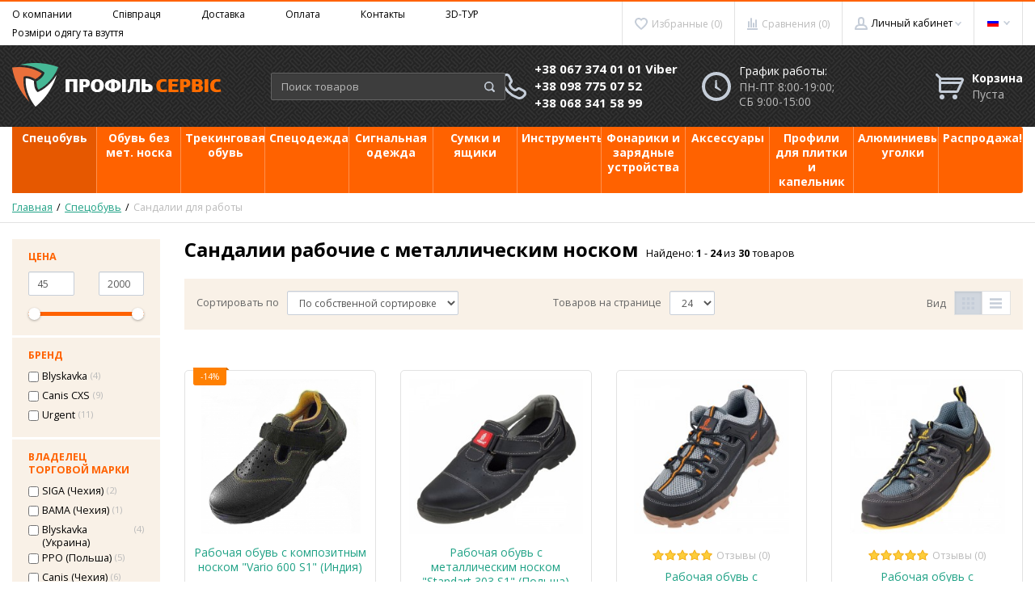

--- FILE ---
content_type: text/html; charset=UTF-8
request_url: https://profservis.in.ua/rus/sandali
body_size: 34161
content:
<!DOCTYPE html>
<html lang="ru">
<head>

  <!-- Page meta params. Should always be placed before any others head info -->
  <meta charset="utf-8">
  <meta http-equiv="X-UA-Compatible" content="IE=edge">
  <meta name="viewport" content="width=device-width, initial-scale=1">

  <!-- Meta data -->
  <title>Рабочие сандалии – купить сандалии с металлическим носком</title>
  <meta name="description" content="Предлагаем купить ➲ Рабочие сандалии с металлическим носком ✔ Низкие цены опт и в розницу ✔ Доставка по Украине | Звоните ☎ (067) 374-01-01! / Profservis">
  <meta name="keywords" content="купить Сандалии для работы, цена, Сандалии для работы в Киеве, Украина, заказать, интернет-магазин спецодежды, дешево, недорого, сколько стоит, где купить Profservis ">
  <meta name="generator" content="ImageCMS">

  <!-- Final compiled and minified stylesheet -->
  <!--
  * !WARNING! Do not modify final.min.css file! It has been generated automatically
  * All changes will be lost when sources are regenerated!
  * Use Sass files _src/scss instead. Read more here http://docs.imagecms.net/rabota-s-shablonom-multishop/rabota-s-css-i-javasctipt-dlia-razrabotchikov
  -->
  <link href="https://fonts.googleapis.com/css?family=Open+Sans:300,400,700" rel="stylesheet">
  <link rel="stylesheet" href="https://profservis.in.ua/templates/unishop/_css/final.min.css">

  <!--
  * Uncomment this file if you want to put custom styles and do not want to use Sass and Gulp
  -->
  <link rel="stylesheet" href="https://profservis.in.ua/templates/unishop/_css/custom.css">

  <!-- Shortcut icons -->
  <link rel="shortcut icon" href="/uploads/images/favicon.png" type="image/x-icon">
<script>
  (function(i,s,o,g,r,a,m){i['GoogleAnalyticsObject']=r;i[r]=i[r]||function(){
  (i[r].q=i[r].q||[]).push(arguments)},i[r].l=1*new Date();a=s.createElement(o),
  m=s.getElementsByTagName(o)[0];a.async=1;a.src=g;m.parentNode.insertBefore(a,m)
  })(window,document,'script','//www.google-analytics.com/analytics.js','ga');

  ga('create', 'UA-99296125-2', 'auto' );
  ga('require', 'displayfeatures');
  ga('send', 'pageview');
  
  ga('require', 'ecommerce', 'ecommerce.js');

</script><meta name="google-site-verification" content="HU4TdSUKdldbPNrJThwIQ2ickPTpf9MdKHLYk9VMf_M" /><!-- Google Tag Manager -->
<script>(function(w,d,s,l,i){w[l]=w[l]||[];w[l].push({'gtm.start':
new Date().getTime(),event:'gtm.js'});var f=d.getElementsByTagName(s)[0],
j=d.createElement(s),dl=l!='dataLayer'?'&l='+l:'';j.async=true;j.src=
'https://www.googletagmanager.com/gtm.js?id='+i+dl;f.parentNode.insertBefore(j,f);
})(window,document,'script','dataLayer','GTM-PSCGVK6');</script>
<!-- End Google Tag Manager -->
<meta name="google-site-verification" content="uJhUIeb57EI_4Henc2AoK_pW5EB0nQxQWLry07n4288" />
<meta property="og:title" content="Профіль Сервіс | Інтернет-магазин спецвзуття та спецодягу у Львові" />
<meta property="og:description" content="Інтернет-магазин Профіль Сервіс ➤ Спецвзуття, спецодяг та аксесуари для роботи ✔ Низька ціна та висока якість ✔ Швидка доставка по Україні | ☎ (067) 374-01-01" />
<meta property="og:url" content="https://profservis.in.ua/" />
<meta property="og:type" content="website" />
<meta property="og:locale" content="uk_UA" />
<meta property="og:locale:alternate" content="ru_RU" />
<meta property="og:site_name" content="Профіль Сервіс" />
<meta property="og:image" content="https://profservis.in.ua/uploads/images/logo.png" /><link href='https://profservis.in.ua/rus/sandali?per_page=24' rel='next'></head>

<body class="page">

<!-- Main content frame -->
<div class="page__body" data-page-pushy-container>
  <div class="page__wrapper" data-sticky-wrapper>

    <header class="page__hgroup">
      <!-- Header -->
      <!-- Top Headline -->
<div class="page__headline hidden-xs hidden-sm">
  <div class="page__container">
    <div class="page__row">
      <div class="page__top-menu">
          <nav class="list-nav">
	<ul class="list-nav__items">
		
<li class="list-nav__item" >
  <a class="list-nav__link" href="https://profservis.in.ua/rus/pro-kompaniiu" target="_self">О компании      </a>
  </li>
<li class="list-nav__item" >
  <a class="list-nav__link" href="https://profservis.in.ua/rus/spivpratsia" target="_self">Співпраця      </a>
  </li>
<li class="list-nav__item" >
  <a class="list-nav__link" href="https://profservis.in.ua/rus/dostavka" target="_self">Доставка      </a>
  </li>
<li class="list-nav__item" >
  <a class="list-nav__link" href="https://profservis.in.ua/rus/oplata" target="_self">Оплата      </a>
  </li>
<li class="list-nav__item" >
  <a class="list-nav__link" href="https://profservis.in.ua/rus/kontakty" target="_self">Контакты      </a>
  </li>
<li class="list-nav__item" >
  <a class="list-nav__link" href="https://profservis.in.ua/rus/3dtur" target="_self">3D-ТУР      </a>
  </li>
<li class="list-nav__item" >
  <a class="list-nav__link" href="https://profservis.in.ua/rus/rozmiri-odiagu-ta-vzuttia" target="_self">Розміри одягу та взуття      </a>
  </li>
	</ul>
</nav>      </div>

      <div class="page__user-bar">
          <div class="user-panel">

  <!-- User wishlist items -->
  <div class="user-panel__item" data-ajax-inject="wishlist-total">
    
<a class="user-panel__link user-panel__link--empty" href="https://profservis.in.ua/rus/wishlist" rel="nofollow">
  <i class="user-panel__ico user-panel__ico--wishlist">
    <svg class="svg-icon"><use xlink:href="https://profservis.in.ua/templates/unishop/_img/sprite.svg#svg-icon__heart"></use></svg>
  </i>
  Избранные (0)
</a>  </div>

  <!-- User compare items -->
  <div class="user-panel__item">
    
<a class="user-panel__link user-panel__link--empty"
   href="https://profservis.in.ua/rus/shop/compare"
   rel="nofollow"
   data-compare-removeclass="user-panel__link--empty">
  <i class="user-panel__ico user-panel__ico--compare">
    <svg class="svg-icon">
      <use xlink:href="https://profservis.in.ua/templates/unishop/_img/sprite.svg#svg-icon__compare"></use>
    </svg>
  </i>
  Сравнения (<span data-compare-total>0</span>)
</a>  </div>

  <!-- User profile and auth menu -->
  <div class="user-panel__item">
  <span class="user-panel__link">
    <i class="user-panel__ico user-panel__ico--profile">
      <svg class="svg-icon"><use xlink:href="https://profservis.in.ua/templates/unishop/_img/sprite.svg#svg-icon__user"></use></svg>
    </i>
    Личный кабинет    <i class="user-panel__arrow user-panel__arrow--down">
      <svg class="svg-icon"><use xlink:href="https://profservis.in.ua/templates/unishop/_img/sprite.svg#svg-icon__arrow-down"></use></svg>
    </i>
  </span>
  <div class="user-panel__drop user-panel__drop--rtl">
    <div class="overlay">

              <!-- User auto menu. Visible when user is not authorized -->
        <div class="overlay__item">
          <a class="overlay__link" href="https://profservis.in.ua/rus/auth"
             data-modal
             rel="nofollow">Вход</a>
        </div>
        <div class="overlay__item">
          <a class="overlay__link" href="https://profservis.in.ua/rus/auth/register" rel="nofollow">Регистрация</a>
        </div>
          </div>
  </div>
</div>
        <div class="user-panel__item">
    <div class="user-panel__link">
      <span class="user-panel__ico"><i class="ico-flag ico-flag--rus"></i></span>
      <i class="user-panel__arrow user-panel__arrow--down">
        <svg class="svg-icon">
          <use xlink:href="https://profservis.in.ua/templates/unishop/_img/sprite.svg#svg-icon__arrow-down"></use>
        </svg>
      </i>
    </div>
    <div class="user-panel__drop user-panel__drop--rtl">
      <ul class="overlay">
                            <li class="overlay__item">
            <a class="overlay__link" href="/ru/sandali">
              <i class="overlay__icon">
                <i class="ico-flag ico-flag--ru"></i>
              </i>
              Українська            </a>
          </li>
                            <li class="overlay__item">
            <a class="overlay__link" href="/rus/sandali">
              <i class="overlay__icon">
                <i class="ico-flag ico-flag--rus"></i>
              </i>
              Русский            </a>
          </li>
              </ul>
    </div>
  </div>

</div>      </div>
    </div>
  </div>
</div>


<!-- Main Header -->
<div class="page__header">
  <div class="page__container">

    <div class="row row--ib row--ib-mid">
      <!-- Hamburger menu -->
      <div class="col-xs-3 visible-xs-inline-block visible-sm-inline-block">
        <button class="btn-mobile-icon" data-page-mobile-btn>
          <svg class="svg-icon">
            <use xlink:href="https://profservis.in.ua/templates/unishop/_img/sprite.svg#svg-icon__hamburger"></use>
          </svg>
        </button>
        <button class="btn-mobile-icon hidden" data-page-mobile-btn>
          <svg class="svg-icon">
            <use xlink:href="https://profservis.in.ua/templates/unishop/_img/sprite.svg#svg-icon__close-bold"></use>
          </svg>
        </button>
      </div>
      <!-- Logo -->
      <div class="col-xs-6 col-md-3 col-lg-3 col--align-center col--align-left-md">
                  <a href="https://profservis.in.ua/rus/">          <img src="/uploads/images/logo.png" alt="Profservis ▶ Интернет-магазин спецодежды и спецобуви">
          </a>              </div>
      <!-- Phones and call-back -->
      <div class="col-md-3 col-lg-2 col-md-push-5 col-lg-push-3 hidden-xs hidden-sm">
        <div class="pull-right">
          <div class="site-info">
    <div class="site-info__aside hidden-xs">
      <div class="site-info__ico site-info__ico--phone-big">
        <svg class="svg-icon">
          <use xlink:href="https://profservis.in.ua/templates/unishop/_img/sprite.svg#svg-icon__phone-big"></use>
        </svg>
      </div>
    </div>
    <div class="site-info__inner">
                                      <a class="site-info__phone" href="tel:380673740101Viber">
                  +38 067 374 01 01 Viber              </a>
                          <a class="site-info__phone" href="tel:380987750752">
                  +38 098 775 07 52              </a>
                          <a class="site-info__phone" href="tel:380683415899">
                  +38 068 341 58 99              </a>
                </div>
  </div>
        </div>
      </div>
      <!-- Schedule -->
      <div class="col-lg-2 col-lg-push-3 hidden-xs hidden-sm hidden-md">
        <div class="pull-right">
          <div class="site-info">
    <div class="site-info__aside hidden-xs">
      <div class="site-info__ico site-info__ico--clock-big">
        <svg class="svg-icon"><use xlink:href="https://profservis.in.ua/templates/unishop/_img/sprite.svg#svg-icon__clock-big"></use></svg>
      </div>
    </div>
    <div class="site-info__inner">
      <div class="site-info__title">
          График работы:      </div>
      <div class="site-info__desc">
         ПН-ПТ 8:00-19:00;  СБ 9:00-15:00


      </div>
    </div>
  </div>
        </div>
      </div>
      <!-- Cart -->
      <div class="col-xs-3 col-md-1 col-lg-2 col-md-push-5 col-lg-push-3 clearfix">
                <div class="pull-right" data-ajax-inject="cart-header">
          <div class="cart-header">
  <div class="cart-header__aside">
    <a class="cart-header__ico  cart-header__ico--empty " href="https://profservis.in.ua/rus/shop/cart" rel="nofollow" data-modal="includes/cart/cart_modal">
      <svg class="svg-icon"><use xlink:href="https://profservis.in.ua/templates/unishop/_img/sprite.svg#svg-icon__cart"></use></svg>
      <span class="cart-header__badge hidden-lg">0</span>
    </a>
  </div>
  <div class="cart-header__inner visible-lg">
    <div class="cart-header__title">
      <a class="cart-header__link  cart-header__link--empty " href="https://profservis.in.ua/rus/shop/cart" rel="nofollow" data-modal="includes/cart/cart_modal">Корзина</a>
    </div>
    <div class="cart-header__desc">
              Пуста          </div>
  </div>  
</div>        </div>
              </div>
      <!-- Search -->
      <div class="col-xs-12 col-md-5 col-lg-3 col-md-pull-4 col-lg-pull-6 col--spacer-sm">
        <div class="autocomplete"
     data-autocomplete="header-search"
     data-autocomplete-url="https://profservis.in.ua/rus/shop/search/ac"
>

  <!-- Autocomplet Input Element BEGIN -->
  <div class="autocomplete__element">
    <form action="https://profservis.in.ua/rus/shop/search" method="GET">
      <div class="form-search">
        <input class="form-control form-control--dark autocomplete__input"
               data-autocomplete-input
               type="text"
               name="text"
               autocomplete="off"
               placeholder="Поиск товаров"
               value=""
               required
        >
        <span class="form-search__btn">
          <button class="btn" type="submit">
            <i class="btn__ico btn__ico--search">
              <svg class="svg-icon"><use xlink:href="https://profservis.in.ua/templates/unishop/_img/sprite.svg#svg-icon__search"></use></svg>
            </i>
          </button>
        </span>
      </div>
    </form>
  </div>
  <!-- END Autocomplet Input Element -->


  <!-- Autocomplet Overlay Frame BEGIN -->
  <div class="autocomplete__frame hidden" data-autocomplete-frame>
          <a class="autocomplete__item hidden" href="#" data-autocomplete-product="0">
        <div class="autocomplete__product">
          <!-- Photo  -->
          <div class="autocomplete__product-photo">
            <div class="product-photo">
              <span class="product-photo__item product-photo__item--xs">
                <img class="product-photo__img" src="https://profservis.in.ua/uploads/shop/nophoto/nophoto.jpg" alt="No photo"
                     data-autocomplete-product-img>
              </span>
            </div>
          </div>

          <div class="autocomplete__product-info">
            <!-- Title -->
            <div class="autocomplete__product-title" data-autocomplete-product-name></div>
            <!-- Price -->
            <div class="autocomplete__product-price">
              <div class="product-price product-price--sm">
                <div class="product-price__item">
                  <div class="product-price__old" data-autocomplete-product-old-price></div>
                </div>
                <div class="product-price__item">
                  <div class="product-price__main" data-autocomplete-product-price></div>
                </div>
                <div class="product-price__item">
                  <div class="product-price__addition">
                    <div class="product-price__addition-item" data-autocomplete-product-addition-price></div>
                  </div>
                </div>
              </div>
            </div>
          </div>

        </div>
      </a>
          <a class="autocomplete__item hidden" href="#" data-autocomplete-product="1">
        <div class="autocomplete__product">
          <!-- Photo  -->
          <div class="autocomplete__product-photo">
            <div class="product-photo">
              <span class="product-photo__item product-photo__item--xs">
                <img class="product-photo__img" src="https://profservis.in.ua/uploads/shop/nophoto/nophoto.jpg" alt="No photo"
                     data-autocomplete-product-img>
              </span>
            </div>
          </div>

          <div class="autocomplete__product-info">
            <!-- Title -->
            <div class="autocomplete__product-title" data-autocomplete-product-name></div>
            <!-- Price -->
            <div class="autocomplete__product-price">
              <div class="product-price product-price--sm">
                <div class="product-price__item">
                  <div class="product-price__old" data-autocomplete-product-old-price></div>
                </div>
                <div class="product-price__item">
                  <div class="product-price__main" data-autocomplete-product-price></div>
                </div>
                <div class="product-price__item">
                  <div class="product-price__addition">
                    <div class="product-price__addition-item" data-autocomplete-product-addition-price></div>
                  </div>
                </div>
              </div>
            </div>
          </div>

        </div>
      </a>
          <a class="autocomplete__item hidden" href="#" data-autocomplete-product="2">
        <div class="autocomplete__product">
          <!-- Photo  -->
          <div class="autocomplete__product-photo">
            <div class="product-photo">
              <span class="product-photo__item product-photo__item--xs">
                <img class="product-photo__img" src="https://profservis.in.ua/uploads/shop/nophoto/nophoto.jpg" alt="No photo"
                     data-autocomplete-product-img>
              </span>
            </div>
          </div>

          <div class="autocomplete__product-info">
            <!-- Title -->
            <div class="autocomplete__product-title" data-autocomplete-product-name></div>
            <!-- Price -->
            <div class="autocomplete__product-price">
              <div class="product-price product-price--sm">
                <div class="product-price__item">
                  <div class="product-price__old" data-autocomplete-product-old-price></div>
                </div>
                <div class="product-price__item">
                  <div class="product-price__main" data-autocomplete-product-price></div>
                </div>
                <div class="product-price__item">
                  <div class="product-price__addition">
                    <div class="product-price__addition-item" data-autocomplete-product-addition-price></div>
                  </div>
                </div>
              </div>
            </div>
          </div>

        </div>
      </a>
          <a class="autocomplete__item hidden" href="#" data-autocomplete-product="3">
        <div class="autocomplete__product">
          <!-- Photo  -->
          <div class="autocomplete__product-photo">
            <div class="product-photo">
              <span class="product-photo__item product-photo__item--xs">
                <img class="product-photo__img" src="https://profservis.in.ua/uploads/shop/nophoto/nophoto.jpg" alt="No photo"
                     data-autocomplete-product-img>
              </span>
            </div>
          </div>

          <div class="autocomplete__product-info">
            <!-- Title -->
            <div class="autocomplete__product-title" data-autocomplete-product-name></div>
            <!-- Price -->
            <div class="autocomplete__product-price">
              <div class="product-price product-price--sm">
                <div class="product-price__item">
                  <div class="product-price__old" data-autocomplete-product-old-price></div>
                </div>
                <div class="product-price__item">
                  <div class="product-price__main" data-autocomplete-product-price></div>
                </div>
                <div class="product-price__item">
                  <div class="product-price__addition">
                    <div class="product-price__addition-item" data-autocomplete-product-addition-price></div>
                  </div>
                </div>
              </div>
            </div>
          </div>

        </div>
      </a>
          <a class="autocomplete__item hidden" href="#" data-autocomplete-product="4">
        <div class="autocomplete__product">
          <!-- Photo  -->
          <div class="autocomplete__product-photo">
            <div class="product-photo">
              <span class="product-photo__item product-photo__item--xs">
                <img class="product-photo__img" src="https://profservis.in.ua/uploads/shop/nophoto/nophoto.jpg" alt="No photo"
                     data-autocomplete-product-img>
              </span>
            </div>
          </div>

          <div class="autocomplete__product-info">
            <!-- Title -->
            <div class="autocomplete__product-title" data-autocomplete-product-name></div>
            <!-- Price -->
            <div class="autocomplete__product-price">
              <div class="product-price product-price--sm">
                <div class="product-price__item">
                  <div class="product-price__old" data-autocomplete-product-old-price></div>
                </div>
                <div class="product-price__item">
                  <div class="product-price__main" data-autocomplete-product-price></div>
                </div>
                <div class="product-price__item">
                  <div class="product-price__addition">
                    <div class="product-price__addition-item" data-autocomplete-product-addition-price></div>
                  </div>
                </div>
              </div>
            </div>
          </div>

        </div>
      </a>
    
    <!-- Message if no items found after search request -->
    <div class="autocomplete__message autocomplete__message--noitems hidden" data-autocomplete-noitems>
      К сожалению, по вашему запросу ничего не найдено. Пожалуйста, убедитесь, что запрос введен корректно или переформулируйте его.    </div>

    <!-- Message if no items found after search request -->
    <div class="autocomplete__message autocomplete__message--noitems hidden" data-autocomplete-tooshort>
      Пожалуйста, введите более двух символов    </div>

    <!-- Link to search page if number of results are more than 5 -->
    <div class="autocomplete__readmore hidden">
      <a href="https://profservis.in.ua/rus/shop/search?text=">Все результаты поиска</a>
    </div>

  </div>
  <!-- END Autocomplet Overlay Frame -->

</div><!-- /.autocomplete -->      </div>
    </div>

  </div>
</div>    </header>
    <div class="page__big-banners visible-lg">
      <!-- Left banner -->
<!-- Right banner -->

  <div class="banners-big">

          <div class="banners-big__item banners-big__item--left">
                  
          <!-- Banner image -->
                      <img class="banners-big__image"
                 src="/uploads/images/bimages/1753778448.jpg"
                 alt="Home_big_banner_signalnii_left_rus">
          
          <!-- Banner URL -->
                        </div>
    
    
      <div class="banners-big__item banners-big__item--right">
                  
          <!-- Banner image -->
                      <img class="banners-big__image"
                 src="/uploads/images/bimages/1753778544.jpg"
                 alt="Home-big-banner-signalnii-right-rus">
          
          <!-- Banner URL -->
                        </div>
      </div>
    </div>

    <!-- Main Navigation -->
      <div class="page__mainnav-hor hidden-xs hidden-sm" data-sticky-container>
        <div class="page__container">
          <!-- condition getOpenLevels() == all allows to output mega menu in case of appropriate admin settings -->
                      <nav class="table-nav table-nav--equal" data-megamenu-container data-nav-setactive-scope>
	<ul class="table-nav__items">
		<li class="table-nav__item" data-global-doubletap data-nav-setactive-item>
  <a class="table-nav__link" href="https://profservis.in.ua/rus/spetsvzuttia" data-nav-setactive-link>
    <span class="table-nav__link-helper">Спецобувь</span>
  </a>
  <nav class="table-nav__drop" data-megamenu-item>
  <div class="cols-nav">
		<nav class="cols-nav__row" data-megamenu-wrap="false">
			<ul class="cols-nav__col" data-megamenu-coll="1">
				<li class="cols-nav__item" data-megamenu-coll-item="1" data-nav-setactive-item>
	<a href="https://profservis.in.ua/rus/zimove-vzuttia" class="cols-nav__link" data-nav-setactive-link>Зимняя обувь</a>
	</li><li class="cols-nav__item" data-megamenu-coll-item="1" data-nav-setactive-item>
	<a href="https://profservis.in.ua/rus/demisezonnaia-obuv" class="cols-nav__link" data-nav-setactive-link>Демисезонная обувь</a>
	</li><li class="cols-nav__item" data-megamenu-coll-item="1" data-nav-setactive-item>
	<a href="https://profservis.in.ua/rus/krosovki" class="cols-nav__link" data-nav-setactive-link>Кроссовки для работы</a>
	</li><li class="cols-nav__item" data-megamenu-coll-item="1" data-nav-setactive-item>
	<a href="https://profservis.in.ua/rus/sandali" class="cols-nav__link" data-nav-setactive-link>Сандалии для работы</a>
	</li><li class="cols-nav__item" data-megamenu-coll-item="1" data-nav-setactive-item>
	<a href="https://profservis.in.ua/rus/vzuttia-premium-klasu" class="cols-nav__link" data-nav-setactive-link>Обувь премиум класса </a>
	</li><li class="cols-nav__item" data-megamenu-coll-item="1" data-nav-setactive-item>
	<a href="https://profservis.in.ua/rus/vzuttia-gumove" class="cols-nav__link" data-nav-setactive-link>Обувь резиновая</a>
	</li>			</ul>
		</nav>
	</div>
</nav></li><li class="table-nav__item"  data-nav-setactive-item>
  <a class="table-nav__link" href="https://profservis.in.ua/rus/vzuttia-bez-met-noska" data-nav-setactive-link>
    <span class="table-nav__link-helper">Обувь без мет. носка</span>
  </a>
  </li><li class="table-nav__item"  data-nav-setactive-item>
  <a class="table-nav__link" href="https://profservis.in.ua/rus/trekingove-vzuttya" data-nav-setactive-link>
    <span class="table-nav__link-helper">Трекинговая обувь</span>
  </a>
  </li><li class="table-nav__item" data-global-doubletap data-nav-setactive-item>
  <a class="table-nav__link" href="https://profservis.in.ua/rus/spetsodiag" data-nav-setactive-link>
    <span class="table-nav__link-helper">Спецодежда</span>
  </a>
  <nav class="table-nav__drop" data-megamenu-item>
  <div class="cols-nav">
		<nav class="cols-nav__row" data-megamenu-wrap="false">
			<ul class="cols-nav__col" data-megamenu-coll="1">
				<li class="cols-nav__item" data-megamenu-coll-item="1" data-nav-setactive-item>
	<a href="https://profservis.in.ua/rus/zimovij-spetsodjag" class="cols-nav__link" data-nav-setactive-link>Зимняя спецодежда</a>
	</li><li class="cols-nav__item" data-megamenu-coll-item="1" data-nav-setactive-item>
	<a href="https://profservis.in.ua/rus/kurtki-" class="cols-nav__link" data-nav-setactive-link>Куртки</a>
	</li><li class="cols-nav__item" data-megamenu-coll-item="1" data-nav-setactive-item>
	<a href="https://profservis.in.ua/rus/shtani" class="cols-nav__link" data-nav-setactive-link>Штаны</a>
	</li><li class="cols-nav__item" data-megamenu-coll-item="1" data-nav-setactive-item>
	<a href="https://profservis.in.ua/rus/kombinezoni" class="cols-nav__link" data-nav-setactive-link>Полукомбинезоны</a>
	</li><li class="cols-nav__item" data-megamenu-coll-item="1" data-nav-setactive-item>
	<a href="https://profservis.in.ua/rus/tovstovki" class="cols-nav__link" data-nav-setactive-link>Толстовки</a>
	</li><li class="cols-nav__item" data-megamenu-coll-item="1" data-nav-setactive-item>
	<a href="https://profservis.in.ua/rus/bezrukavki" class="cols-nav__link" data-nav-setactive-link>Безрукавки</a>
	</li><li class="cols-nav__item" data-megamenu-coll-item="1" data-nav-setactive-item>
	<a href="https://profservis.in.ua/rus/termobilizna" class="cols-nav__link" data-nav-setactive-link>Термобелье</a>
	</li><li class="cols-nav__item" data-megamenu-coll-item="1" data-nav-setactive-item>
	<a href="https://profservis.in.ua/rus/golovni-ubori" class="cols-nav__link" data-nav-setactive-link>Головные уборы</a>
	</li><li class="cols-nav__item" data-megamenu-coll-item="1" data-nav-setactive-item>
	<a href="https://profservis.in.ua/rus/spetsodiag-dlia-zvariuvalnika" class="cols-nav__link" data-nav-setactive-link>Спецодежда для сварщика</a>
	</li><li class="cols-nav__item" data-megamenu-coll-item="1" data-nav-setactive-item>
	<a href="https://profservis.in.ua/rus/fartuhi" class="cols-nav__link" data-nav-setactive-link>Фартуки</a>
	</li><li class="cols-nav__item" data-megamenu-coll-item="1" data-nav-setactive-item>
	<a href="https://profservis.in.ua/rus/futbolki" class="cols-nav__link" data-nav-setactive-link>Футболки</a>
	</li><li class="cols-nav__item" data-megamenu-coll-item="1" data-nav-setactive-item>
	<a href="https://profservis.in.ua/rus/shorti" class="cols-nav__link" data-nav-setactive-link>Шорты</a>
	</li>			</ul>
		</nav>
	</div>
</nav></li><li class="table-nav__item" data-global-doubletap data-nav-setactive-item>
  <a class="table-nav__link" href="https://profservis.in.ua/rus/signalnii-odiag" data-nav-setactive-link>
    <span class="table-nav__link-helper">Сигнальная одежда</span>
  </a>
  <nav class="table-nav__drop" data-megamenu-item>
  <div class="cols-nav">
		<nav class="cols-nav__row" data-megamenu-wrap="false">
			<ul class="cols-nav__col" data-megamenu-coll="1">
				<li class="cols-nav__item" data-megamenu-coll-item="1" data-nav-setactive-item>
	<a href="https://profservis.in.ua/rus/kurtki" class="cols-nav__link" data-nav-setactive-link>Сигнальные куртки</a>
	</li><li class="cols-nav__item" data-megamenu-coll-item="1" data-nav-setactive-item>
	<a href="https://profservis.in.ua/rus/signalni-shtani" class="cols-nav__link" data-nav-setactive-link>Сигнальные штаны</a>
	</li><li class="cols-nav__item" data-megamenu-coll-item="1" data-nav-setactive-item>
	<a href="https://profservis.in.ua/rus/zhileti" class="cols-nav__link" data-nav-setactive-link>Сигнальные жилеты</a>
	</li><li class="cols-nav__item" data-megamenu-coll-item="1" data-nav-setactive-item>
	<a href="https://profservis.in.ua/rus/napivkombinezoni" class="cols-nav__link" data-nav-setactive-link>Сигнальные полукомбинезоны</a>
	</li><li class="cols-nav__item" data-megamenu-coll-item="1" data-nav-setactive-item>
	<a href="https://profservis.in.ua/rus/golovni" class="cols-nav__link" data-nav-setactive-link>Головные уборы</a>
	</li>			</ul>
		</nav>
	</div>
</nav></li><li class="table-nav__item" data-global-doubletap data-nav-setactive-item>
  <a class="table-nav__link" href="https://profservis.in.ua/rus/sumki-ta-iashchiki" data-nav-setactive-link>
    <span class="table-nav__link-helper">Сумки и ящики</span>
  </a>
  <nav class="table-nav__drop" data-megamenu-item>
  <div class="cols-nav">
		<nav class="cols-nav__row" data-megamenu-wrap="false">
			<ul class="cols-nav__col" data-megamenu-coll="1">
				<li class="cols-nav__item" data-megamenu-coll-item="1" data-nav-setactive-item>
	<a href="https://profservis.in.ua/rus/iashchiki" class="cols-nav__link" data-nav-setactive-link>Ящики для инструментов</a>
	</li><li class="cols-nav__item" data-megamenu-coll-item="1" data-nav-setactive-item>
	<a href="https://profservis.in.ua/rus/sumki" class="cols-nav__link" data-nav-setactive-link>Сумки и рюкзаки</a>
	</li><li class="cols-nav__item" data-megamenu-coll-item="1" data-nav-setactive-item>
	<a href="https://profservis.in.ua/rus/kisheni" class="cols-nav__link" data-nav-setactive-link>Жилеты, поясы и карманы</a>
	</li>			</ul>
		</nav>
	</div>
</nav></li><li class="table-nav__item" data-global-doubletap data-nav-setactive-item>
  <a class="table-nav__link" href="https://profservis.in.ua/rus/instrumenti" data-nav-setactive-link>
    <span class="table-nav__link-helper">Инструменты</span>
  </a>
  <nav class="table-nav__drop" data-megamenu-item>
  <div class="cols-nav">
		<nav class="cols-nav__row" data-megamenu-wrap="false">
			<ul class="cols-nav__col" data-megamenu-coll="1">
				<li class="cols-nav__item" data-megamenu-coll-item="1" data-nav-setactive-item>
	<a href="https://profservis.in.ua/rus/nabori-instrumentiv" class="cols-nav__link" data-nav-setactive-link>Наборы инструментов </a>
	</li><li class="cols-nav__item" data-megamenu-coll-item="1" data-nav-setactive-item>
	<a href="https://profservis.in.ua/rus/molotki" class="cols-nav__link" data-nav-setactive-link>Молотки</a>
	</li><li class="cols-nav__item" data-megamenu-coll-item="1" data-nav-setactive-item>
	<a href="https://profservis.in.ua/rus/kusachki-i-plaskogubtsi" class="cols-nav__link" data-nav-setactive-link>Кусачки и плоскогубцы</a>
	</li><li class="cols-nav__item" data-megamenu-coll-item="1" data-nav-setactive-item>
	<a href="https://profservis.in.ua/rus/vikrutki" class="cols-nav__link" data-nav-setactive-link>Отвертки и битодержатели</a>
	</li><li class="cols-nav__item" data-megamenu-coll-item="1" data-nav-setactive-item>
	<a href="https://profservis.in.ua/rus/kliuchi" class="cols-nav__link" data-nav-setactive-link>Ключи и торцевые головки </a>
	</li><li class="cols-nav__item" data-megamenu-coll-item="1" data-nav-setactive-item>
	<a href="https://profservis.in.ua/rus/pili-ta-nozhi" class="cols-nav__link" data-nav-setactive-link>Пилы и ножи</a>
	</li><li class="cols-nav__item" data-megamenu-coll-item="1" data-nav-setactive-item>
	<a href="https://profservis.in.ua/rus/vimiriuvalni-instrumenti" class="cols-nav__link" data-nav-setactive-link>Измерительные инструменты</a>
	</li><li class="cols-nav__item" data-megamenu-coll-item="1" data-nav-setactive-item>
	<a href="https://profservis.in.ua/rus/vitratni-materiali" class="cols-nav__link" data-nav-setactive-link>Расходные материалы</a>
	</li>			</ul>
		</nav>
	</div>
</nav></li><li class="table-nav__item"  data-nav-setactive-item>
  <a class="table-nav__link" href="https://profservis.in.ua/rus/lihtari-ta-zariadni-pristroyi" data-nav-setactive-link>
    <span class="table-nav__link-helper">Фонарики и зарядные устройства</span>
  </a>
  </li><li class="table-nav__item" data-global-doubletap data-nav-setactive-item>
  <a class="table-nav__link" href="https://profservis.in.ua/rus/aksesuari" data-nav-setactive-link>
    <span class="table-nav__link-helper">Аксессуары</span>
  </a>
  <nav class="table-nav__drop" data-megamenu-item>
  <div class="cols-nav">
		<nav class="cols-nav__row" data-megamenu-wrap="false">
			<ul class="cols-nav__col" data-megamenu-coll="1">
				<li class="cols-nav__item" data-megamenu-coll-item="1" data-nav-setactive-item>
	<a href="https://profservis.in.ua/rus/kaski" class="cols-nav__link" data-nav-setactive-link>Каски</a>
	</li><li class="cols-nav__item" data-megamenu-coll-item="1" data-nav-setactive-item>
	<a href="https://profservis.in.ua/rus/zvariuvalni-maski" class="cols-nav__link" data-nav-setactive-link>Защитные маски</a>
	</li><li class="cols-nav__item" data-megamenu-coll-item="1" data-nav-setactive-item>
	<a href="https://profservis.in.ua/rus/respiratori" class="cols-nav__link" data-nav-setactive-link>Респираторы</a>
	</li><li class="cols-nav__item" data-megamenu-coll-item="1" data-nav-setactive-item>
	<a href="https://profservis.in.ua/rus/okuliari" class="cols-nav__link" data-nav-setactive-link>Очки</a>
	</li><li class="cols-nav__item" data-megamenu-coll-item="1" data-nav-setactive-item>
	<a href="https://profservis.in.ua/rus/rukavitsi" class="cols-nav__link" data-nav-setactive-link>Перчатки</a>
	</li><li class="cols-nav__item" data-megamenu-coll-item="1" data-nav-setactive-item>
	<a href="https://profservis.in.ua/rus/remni" class="cols-nav__link" data-nav-setactive-link>Ремни и подтяжки</a>
	</li><li class="cols-nav__item" data-megamenu-coll-item="1" data-nav-setactive-item>
	<a href="https://profservis.in.ua/rus/ustilki" class="cols-nav__link" data-nav-setactive-link>Стельки</a>
	</li><li class="cols-nav__item" data-megamenu-coll-item="1" data-nav-setactive-item>
	<a href="https://profservis.in.ua/rus/inshe" class="cols-nav__link" data-nav-setactive-link>Другое</a>
	</li>			</ul>
		</nav>
	</div>
</nav></li><li class="table-nav__item"  data-nav-setactive-item>
  <a class="table-nav__link" href="https://profservis.in.ua/rus/profili-dlia-plitki-ta-krapelnik" data-nav-setactive-link>
    <span class="table-nav__link-helper">Профили для плитки и капельник</span>
  </a>
  </li><li class="table-nav__item"  data-nav-setactive-item>
  <a class="table-nav__link" href="https://profservis.in.ua/rus/aliuminievi-kutniki" data-nav-setactive-link>
    <span class="table-nav__link-helper">Алюминиевые уголки</span>
  </a>
  </li><li class="table-nav__item"  data-nav-setactive-item>
  <a class="table-nav__link" href="https://profservis.in.ua/rus/rozprodazh" data-nav-setactive-link>
    <span class="table-nav__link-helper">Распродажа!</span>
  </a>
  </li>	</ul>
</nav>                  </div>
      </div>

      
    <!-- Bread Crumbs -->
    
  <div class="page__breadcrumbs">
    <div class="page__container">

      <ul class="breadcrumbs" xmlns:v="http://rdf.data-vocabulary.org/#">
        <li class="breadcrumbs__item" typeof="v:Breadcrumb">
          <a class="breadcrumbs__link" href="https://profservis.in.ua/rus/" rel="v:url" property="v:title">Главная</a>
        </li>
                  <li class="breadcrumbs__item" typeof="v:Breadcrumb">
            <a class="breadcrumbs__link" href="https://profservis.in.ua/rus/spetsvzuttia" rel="v:url" property="v:title">
              Спецобувь            </a>
          </li>
                <li class="breadcrumbs__item hidden-xs hidden-sm" typeof="v:Breadcrumb" rel="v:url nofollow" property="v:title">
          Сандалии для работы        </li>
      </ul>

    </div>
  </div>

    <div class="page__content">
        <div class="content">
    <div class="content__container">
      <div class="row">

        <!-- Left BEGIN -->
        <div class="col-sm-4 col-md-3 col-lg-2">

          <!-- Sub categories -->
          <div class="hidden-xs">
                      </div>

          <!-- Filter toggle button on mobile devices -->
          <div class="content__sidebar-item visible-xs">
            <button class="btn btn-default btn-block" data-filter-toggle--btn>
            <span data-filter-toggle--btn-text>Показать фильтр              <i class="btn-default__ico btn-default__ico--down">
                <svg class="svg-icon"><use xlink:href="https://profservis.in.ua/templates/unishop/_img/sprite.svg#svg-icon__arrow-down"></use></svg>
              </i>
            </span>
              <span class="hidden" data-filter-toggle--btn-text>Спрятать фильтр                <i class="btn-default__ico btn-default__ico--top">
                <svg class="svg-icon"><use xlink:href="https://profservis.in.ua/templates/unishop/_img/sprite.svg#svg-icon__arrow-top"></use></svg>
              </i>
            </span>
            </button>
          </div>

          <!-- Filter -->
          <div class="hidden-xs" data-filter-toggle--filter>
            <div class="content__sidebar-item">

    <div class="filter"
         data-filter
         data-filter-category="https://profservis.in.ua/rus/sandali">

        <!-- Price -->
                    <div class="filter__item">
                <div class="filter__header">
                    <div class="filter__title">Цена</div>
                </div>
                <div class="filter__inner">
                    <div class="filter__range-field">
                        <div class="row">
                            <div class="col-xs-6">
                                <input class="filter__range-control" type="text" form="catalog-form" name="lp"
                                       value="45"
                                       data-filter-price-min="45">
                            </div>
                            <div class="col-xs-6">
                                <input class="filter__range-control" type="text" form="catalog-form" name="rp"
                                       value="2000"
                                       data-filter-price-max="2000">
                            </div>
                        </div>
                    </div>
                    <div class="filter__range-slider">
                        <div class="range-slider">
                            <div class="range-slider__wrapper">
                                <div class="range-slider__control" data-range-slider></div>
                            </div>
                        </div>
                    </div>
                </div>
            </div>
        

    <!-- Brands -->
          <div class="filter__item" data-filter-name="brand" data-filter-position="0">
        <div class="filter__header">
          <div class="filter__title">Бренд</div>
        </div>
        <div class="filter__inner">
                                              <div class="filter__checkgroup">
              <div class="filter__checkgroup-control">
                <input type="checkbox" name="brand[]" form="catalog-form" id="brand-blyskavka"
                       value="376"                         data-filter-control="brand-blyskavka"
                       data-filter-alias="blyskavka">
              </div>
              <label for="brand-blyskavka" data-filter-label>
                                  <a class="filter__checkgroup-title "
                     href="https://profservis.in.ua/rus/sandali/brand-blyskavka"
                     data-filter-link>Blyskavka</a>
                              </label>
              <div class="filter__checkgroup-count">(4)</div>
            </div>
                                              <div class="filter__checkgroup">
              <div class="filter__checkgroup-control">
                <input type="checkbox" name="brand[]" form="catalog-form" id="brand-canis"
                       value="313"                         data-filter-control="brand-canis"
                       data-filter-alias="canis">
              </div>
              <label for="brand-canis" data-filter-label>
                                  <a class="filter__checkgroup-title "
                     href="https://profservis.in.ua/rus/sandali/brand-canis"
                     data-filter-link>Canis CXS</a>
                              </label>
              <div class="filter__checkgroup-count">(9)</div>
            </div>
                                              <div class="filter__checkgroup">
              <div class="filter__checkgroup-control">
                <input type="checkbox" name="brand[]" form="catalog-form" id="brand-urgent"
                       value="294"                         data-filter-control="brand-urgent"
                       data-filter-alias="urgent">
              </div>
              <label for="brand-urgent" data-filter-label>
                                  <a class="filter__checkgroup-title "
                     href="https://profservis.in.ua/rus/sandali/brand-urgent"
                     data-filter-link>Urgent</a>
                              </label>
              <div class="filter__checkgroup-count">(11)</div>
            </div>
                  </div>
            </div>
        

        <!-- Properties -->
                    
                <!-- if filter has dropDown type -->
                                <!-- if false, properties will be visible by default -->
                                <!-- if filter has scroll type -->
                                <div class="filter__item" data-filter-drop-scope data-filter-name="property-vlasnyk-torhovoi-marky"
                     data-filter-position="385">

                    <div class="filter__header" >
                        <div class="filter__title">Владелец торговой марки</div>
                        <!-- Show/hide properties buttons, visible when filter has dropDown type -->
                                  </div><!-- /.filter__header -->

          <div class="filter__inner
                                             "
               data-filter-drop-inner
                         >

                                                      <div class="filter__checkgroup">
                <div class="filter__checkgroup-control">
                  <input type="checkbox" name="pv[385][]" form="catalog-form"
                         id="property-vlasnyk-torhovoi-marky-1874"
                         value="1874"                           data-filter-control="property-vlasnyk-torhovoi-marky-1874"
                         data-filter-alias="1874">
                </div>
                <label for="property-vlasnyk-torhovoi-marky-1874" data-filter-label>
                                  <a class="filter__checkgroup-title "
					 href="https://profservis.in.ua/rus/sandali/property-vlasnyk-torhovoi-marky-1874"
					 data-filter-link>SIGA (Чехия)</a>
                                </label>
                <div class="filter__checkgroup-count">
                  (2)
                </div>
              </div>
                                                      <div class="filter__checkgroup">
                <div class="filter__checkgroup-control">
                  <input type="checkbox" name="pv[385][]" form="catalog-form"
                         id="property-vlasnyk-torhovoi-marky-1600"
                         value="1600"                           data-filter-control="property-vlasnyk-torhovoi-marky-1600"
                         data-filter-alias="1600">
                </div>
                <label for="property-vlasnyk-torhovoi-marky-1600" data-filter-label>
                                  <a class="filter__checkgroup-title "
					 href="https://profservis.in.ua/rus/sandali/property-vlasnyk-torhovoi-marky-1600"
					 data-filter-link>BAMA (Чехия)</a>
                                </label>
                <div class="filter__checkgroup-count">
                  (1)
                </div>
              </div>
                                                      <div class="filter__checkgroup">
                <div class="filter__checkgroup-control">
                  <input type="checkbox" name="pv[385][]" form="catalog-form"
                         id="property-vlasnyk-torhovoi-marky-1520"
                         value="1520"                           data-filter-control="property-vlasnyk-torhovoi-marky-1520"
                         data-filter-alias="1520">
                </div>
                <label for="property-vlasnyk-torhovoi-marky-1520" data-filter-label>
                                  <a class="filter__checkgroup-title "
					 href="https://profservis.in.ua/rus/sandali/property-vlasnyk-torhovoi-marky-1520"
					 data-filter-link>Blyskavka (Украина) </a>
                                </label>
                <div class="filter__checkgroup-count">
                  (4)
                </div>
              </div>
                                                      <div class="filter__checkgroup">
                <div class="filter__checkgroup-control">
                  <input type="checkbox" name="pv[385][]" form="catalog-form"
                         id="property-vlasnyk-torhovoi-marky-1155"
                         value="1155"                           data-filter-control="property-vlasnyk-torhovoi-marky-1155"
                         data-filter-alias="1155">
                </div>
                <label for="property-vlasnyk-torhovoi-marky-1155" data-filter-label>
                                  <a class="filter__checkgroup-title "
					 href="https://profservis.in.ua/rus/sandali/property-vlasnyk-torhovoi-marky-1155"
					 data-filter-link>PPO (Польша) </a>
                                </label>
                <div class="filter__checkgroup-count">
                  (5)
                </div>
              </div>
                                                      <div class="filter__checkgroup">
                <div class="filter__checkgroup-control">
                  <input type="checkbox" name="pv[385][]" form="catalog-form"
                         id="property-vlasnyk-torhovoi-marky-730"
                         value="730"                           data-filter-control="property-vlasnyk-torhovoi-marky-730"
                         data-filter-alias="730">
                </div>
                <label for="property-vlasnyk-torhovoi-marky-730" data-filter-label>
                                  <a class="filter__checkgroup-title "
					 href="https://profservis.in.ua/rus/sandali/property-vlasnyk-torhovoi-marky-730"
					 data-filter-link>Canis (Чехия)</a>
                                </label>
                <div class="filter__checkgroup-count">
                  (6)
                </div>
              </div>
                                                      <div class="filter__checkgroup">
                <div class="filter__checkgroup-control">
                  <input type="checkbox" name="pv[385][]" form="catalog-form"
                         id="property-vlasnyk-torhovoi-marky-95"
                         value="95"                           data-filter-control="property-vlasnyk-torhovoi-marky-95"
                         data-filter-alias="95">
                </div>
                <label for="property-vlasnyk-torhovoi-marky-95" data-filter-label>
                                  <a class="filter__checkgroup-title "
					 href="https://profservis.in.ua/rus/sandali/property-vlasnyk-torhovoi-marky-95"
					 data-filter-link>Urgent (Польша)</a>
                                </label>
                <div class="filter__checkgroup-count">
                  (11)
                </div>
              </div>
                      </div><!-- /.filter__inner -->

        </div>
        <!-- /.filter__item -->

      
                <!-- if filter has dropDown type -->
                                <!-- if false, properties will be visible by default -->
                                <!-- if filter has scroll type -->
                                <div class="filter__item" data-filter-drop-scope data-filter-name="property-klas-zahistu"
                     data-filter-position="391">

                    <div class="filter__header" >
                        <div class="filter__title">Класс защиты</div>
                        <!-- Show/hide properties buttons, visible when filter has dropDown type -->
                                  </div><!-- /.filter__header -->

          <div class="filter__inner
                                             "
               data-filter-drop-inner
                         >

                                                      <div class="filter__checkgroup">
                <div class="filter__checkgroup-control">
                  <input type="checkbox" name="pv[391][]" form="catalog-form"
                         id="property-klas-zahistu-654"
                         value="654"                           data-filter-control="property-klas-zahistu-654"
                         data-filter-alias="654">
                </div>
                <label for="property-klas-zahistu-654" data-filter-label>
                                  <a class="filter__checkgroup-title "
					 href="https://profservis.in.ua/rus/sandali/property-klas-zahistu-654"
					 data-filter-link>S1</a>
                                </label>
                <div class="filter__checkgroup-count">
                  (13)
                </div>
              </div>
                      </div><!-- /.filter__inner -->

        </div>
        <!-- /.filter__item -->

      
                <!-- if filter has dropDown type -->
                                <!-- if false, properties will be visible by default -->
                                <!-- if filter has scroll type -->
                                <div class="filter__item" data-filter-drop-scope data-filter-name="property-material"
                     data-filter-position="383">

                    <div class="filter__header" >
                        <div class="filter__title">Материал</div>
                        <!-- Show/hide properties buttons, visible when filter has dropDown type -->
                                  </div><!-- /.filter__header -->

          <div class="filter__inner
                              filter__inner--scroll               "
               data-filter-drop-inner
               data-filter-scroll          >

                                                      <div class="filter__checkgroup">
                <div class="filter__checkgroup-control">
                  <input type="checkbox" name="pv[383][]" form="catalog-form"
                         id="property-material-1957"
                         value="1957"                           data-filter-control="property-material-1957"
                         data-filter-alias="1957">
                </div>
                <label for="property-material-1957" data-filter-label>
                                  <a class="filter__checkgroup-title "
					 href="https://profservis.in.ua/rus/sandali/property-material-1957"
					 data-filter-link>69% хлопок, 27% полиамид, 4% эластан</a>
                                </label>
                <div class="filter__checkgroup-count">
                  (1)
                </div>
              </div>
                                                      <div class="filter__checkgroup">
                <div class="filter__checkgroup-control">
                  <input type="checkbox" name="pv[383][]" form="catalog-form"
                         id="property-material-1954"
                         value="1954"                           data-filter-control="property-material-1954"
                         data-filter-alias="1954">
                </div>
                <label for="property-material-1954" data-filter-label>
                                  <a class="filter__checkgroup-title "
					 href="https://profservis.in.ua/rus/sandali/property-material-1954"
					 data-filter-link>50% полиэстер, 37% хлопок, 7% полипропилен, 5% полиамид, 1% эластан</a>
                                </label>
                <div class="filter__checkgroup-count">
                  (1)
                </div>
              </div>
                                                      <div class="filter__checkgroup">
                <div class="filter__checkgroup-control">
                  <input type="checkbox" name="pv[383][]" form="catalog-form"
                         id="property-material-1902"
                         value="1902"                           data-filter-control="property-material-1902"
                         data-filter-alias="1902">
                </div>
                <label for="property-material-1902" data-filter-label>
                                  <a class="filter__checkgroup-title "
					 href="https://profservis.in.ua/rus/sandali/property-material-1902"
					 data-filter-link>65% хлопок, 30% полипропилен, 5% эластан</a>
                                </label>
                <div class="filter__checkgroup-count">
                  (1)
                </div>
              </div>
                                                      <div class="filter__checkgroup">
                <div class="filter__checkgroup-control">
                  <input type="checkbox" name="pv[383][]" form="catalog-form"
                         id="property-material-1160"
                         value="1160"                           data-filter-control="property-material-1160"
                         data-filter-alias="1160">
                </div>
                <label for="property-material-1160" data-filter-label>
                                  <a class="filter__checkgroup-title "
					 href="https://profservis.in.ua/rus/sandali/property-material-1160"
					 data-filter-link>Кожа буйвола "buffalo"</a>
                                </label>
                <div class="filter__checkgroup-count">
                  (1)
                </div>
              </div>
                                                      <div class="filter__checkgroup">
                <div class="filter__checkgroup-control">
                  <input type="checkbox" name="pv[383][]" form="catalog-form"
                         id="property-material-847"
                         value="847"                           data-filter-control="property-material-847"
                         data-filter-alias="847">
                </div>
                <label for="property-material-847" data-filter-label>
                                  <a class="filter__checkgroup-title "
					 href="https://profservis.in.ua/rus/sandali/property-material-847"
					 data-filter-link>Сетка</a>
                                </label>
                <div class="filter__checkgroup-count">
                  (1)
                </div>
              </div>
                                                      <div class="filter__checkgroup">
                <div class="filter__checkgroup-control">
                  <input type="checkbox" name="pv[383][]" form="catalog-form"
                         id="property-material-731"
                         value="731"                           data-filter-control="property-material-731"
                         data-filter-alias="731">
                </div>
                <label for="property-material-731" data-filter-label>
                                  <a class="filter__checkgroup-title "
					 href="https://profservis.in.ua/rus/sandali/property-material-731"
					 data-filter-link>Телячья Кожа</a>
                                </label>
                <div class="filter__checkgroup-count">
                  (1)
                </div>
              </div>
                                                      <div class="filter__checkgroup">
                <div class="filter__checkgroup-control">
                  <input type="checkbox" name="pv[383][]" form="catalog-form"
                         id="property-material-765"
                         value="765"                           data-filter-control="property-material-765"
                         data-filter-alias="765">
                </div>
                <label for="property-material-765" data-filter-label>
                                  <a class="filter__checkgroup-title "
					 href="https://profservis.in.ua/rus/sandali/property-material-765"
					 data-filter-link>Полиуретан</a>
                                </label>
                <div class="filter__checkgroup-count">
                  (1)
                </div>
              </div>
                                                      <div class="filter__checkgroup">
                <div class="filter__checkgroup-control">
                  <input type="checkbox" name="pv[383][]" form="catalog-form"
                         id="property-material-727"
                         value="727"                           data-filter-control="property-material-727"
                         data-filter-alias="727">
                </div>
                <label for="property-material-727" data-filter-label>
                                  <a class="filter__checkgroup-title "
					 href="https://profservis.in.ua/rus/sandali/property-material-727"
					 data-filter-link>Нубук</a>
                                </label>
                <div class="filter__checkgroup-count">
                  (2)
                </div>
              </div>
                                                      <div class="filter__checkgroup">
                <div class="filter__checkgroup-control">
                  <input type="checkbox" name="pv[383][]" form="catalog-form"
                         id="property-material-652"
                         value="652"                           data-filter-control="property-material-652"
                         data-filter-alias="652">
                </div>
                <label for="property-material-652" data-filter-label>
                                  <a class="filter__checkgroup-title "
					 href="https://profservis.in.ua/rus/sandali/property-material-652"
					 data-filter-link>Кожа</a>
                                </label>
                <div class="filter__checkgroup-count">
                  (2)
                </div>
              </div>
                                                      <div class="filter__checkgroup">
                <div class="filter__checkgroup-control">
                  <input type="checkbox" name="pv[383][]" form="catalog-form"
                         id="property-material-1184"
                         value="1184"                           data-filter-control="property-material-1184"
                         data-filter-alias="1184">
                </div>
                <label for="property-material-1184" data-filter-label>
                                  <a class="filter__checkgroup-title "
					 href="https://profservis.in.ua/rus/sandali/property-material-1184"
					 data-filter-link>Велюровая кожа</a>
                                </label>
                <div class="filter__checkgroup-count">
                  (1)
                </div>
              </div>
                                                      <div class="filter__checkgroup">
                <div class="filter__checkgroup-control">
                  <input type="checkbox" name="pv[383][]" form="catalog-form"
                         id="property-material-317"
                         value="317"                           data-filter-control="property-material-317"
                         data-filter-alias="317">
                </div>
                <label for="property-material-317" data-filter-label>
                                  <a class="filter__checkgroup-title "
					 href="https://profservis.in.ua/rus/sandali/property-material-317"
					 data-filter-link>Замша</a>
                                </label>
                <div class="filter__checkgroup-count">
                  (4)
                </div>
              </div>
                                                      <div class="filter__checkgroup">
                <div class="filter__checkgroup-control">
                  <input type="checkbox" name="pv[383][]" form="catalog-form"
                         id="property-material-229"
                         value="229"                           data-filter-control="property-material-229"
                         data-filter-alias="229">
                </div>
                <label for="property-material-229" data-filter-label>
                                  <a class="filter__checkgroup-title "
					 href="https://profservis.in.ua/rus/sandali/property-material-229"
					 data-filter-link>ПВХ</a>
                                </label>
                <div class="filter__checkgroup-count">
                  (2)
                </div>
              </div>
                                                      <div class="filter__checkgroup">
                <div class="filter__checkgroup-control">
                  <input type="checkbox" name="pv[383][]" form="catalog-form"
                         id="property-material-83"
                         value="83"                           data-filter-control="property-material-83"
                         data-filter-alias="83">
                </div>
                <label for="property-material-83" data-filter-label>
                                  <a class="filter__checkgroup-title "
					 href="https://profservis.in.ua/rus/sandali/property-material-83"
					 data-filter-link>Эко-кожа</a>
                                </label>
                <div class="filter__checkgroup-count">
                  (2)
                </div>
              </div>
                                                      <div class="filter__checkgroup">
                <div class="filter__checkgroup-control">
                  <input type="checkbox" name="pv[383][]" form="catalog-form"
                         id="property-material-87"
                         value="87"                           data-filter-control="property-material-87"
                         data-filter-alias="87">
                </div>
                <label for="property-material-87" data-filter-label>
                                  <a class="filter__checkgroup-title "
					 href="https://profservis.in.ua/rus/sandali/property-material-87"
					 data-filter-link>Текстиль</a>
                                </label>
                <div class="filter__checkgroup-count">
                  (1)
                </div>
              </div>
                      </div><!-- /.filter__inner -->

        </div>
        <!-- /.filter__item -->

      
                <!-- if filter has dropDown type -->
                                <!-- if false, properties will be visible by default -->
                                <!-- if filter has scroll type -->
                                <div class="filter__item" data-filter-drop-scope data-filter-name="property-material-pidoshvi"
                     data-filter-position="388">

                    <div class="filter__header" >
                        <div class="filter__title">Материал подошвы</div>
                        <!-- Show/hide properties buttons, visible when filter has dropDown type -->
                                  </div><!-- /.filter__header -->

          <div class="filter__inner
                                             "
               data-filter-drop-inner
                         >

                                                      <div class="filter__checkgroup">
                <div class="filter__checkgroup-control">
                  <input type="checkbox" name="pv[388][]" form="catalog-form"
                         id="property-material-pidoshvi-1146"
                         value="1146"                           data-filter-control="property-material-pidoshvi-1146"
                         data-filter-alias="1146">
                </div>
                <label for="property-material-pidoshvi-1146" data-filter-label>
                                  <a class="filter__checkgroup-title "
					 href="https://profservis.in.ua/rus/sandali/property-material-pidoshvi-1146"
					 data-filter-link>EVA, резина</a>
                                </label>
                <div class="filter__checkgroup-count">
                  (4)
                </div>
              </div>
                                                      <div class="filter__checkgroup">
                <div class="filter__checkgroup-control">
                  <input type="checkbox" name="pv[388][]" form="catalog-form"
                         id="property-material-pidoshvi-868"
                         value="868"                           data-filter-control="property-material-pidoshvi-868"
                         data-filter-alias="868">
                </div>
                <label for="property-material-pidoshvi-868" data-filter-label>
                                  <a class="filter__checkgroup-title "
					 href="https://profservis.in.ua/rus/sandali/property-material-pidoshvi-868"
					 data-filter-link>Полиуретан</a>
                                </label>
                <div class="filter__checkgroup-count">
                  (2)
                </div>
              </div>
                                                      <div class="filter__checkgroup">
                <div class="filter__checkgroup-control">
                  <input type="checkbox" name="pv[388][]" form="catalog-form"
                         id="property-material-pidoshvi-724"
                         value="724"                           data-filter-control="property-material-pidoshvi-724"
                         data-filter-alias="724">
                </div>
                <label for="property-material-pidoshvi-724" data-filter-label>
                                  <a class="filter__checkgroup-title "
					 href="https://profservis.in.ua/rus/sandali/property-material-pidoshvi-724"
					 data-filter-link>Резина</a>
                                </label>
                <div class="filter__checkgroup-count">
                  (1)
                </div>
              </div>
                                                      <div class="filter__checkgroup">
                <div class="filter__checkgroup-control">
                  <input type="checkbox" name="pv[388][]" form="catalog-form"
                         id="property-material-pidoshvi-665"
                         value="665"                           data-filter-control="property-material-pidoshvi-665"
                         data-filter-alias="665">
                </div>
                <label for="property-material-pidoshvi-665" data-filter-label>
                                  <a class="filter__checkgroup-title "
					 href="https://profservis.in.ua/rus/sandali/property-material-pidoshvi-665"
					 data-filter-link>Термопластичный полиуретан</a>
                                </label>
                <div class="filter__checkgroup-count">
                  (3)
                </div>
              </div>
                                                      <div class="filter__checkgroup">
                <div class="filter__checkgroup-control">
                  <input type="checkbox" name="pv[388][]" form="catalog-form"
                         id="property-material-pidoshvi-300"
                         value="300"                           data-filter-control="property-material-pidoshvi-300"
                         data-filter-alias="300">
                </div>
                <label for="property-material-pidoshvi-300" data-filter-label>
                                  <a class="filter__checkgroup-title "
					 href="https://profservis.in.ua/rus/sandali/property-material-pidoshvi-300"
					 data-filter-link>Двойной полиуретан</a>
                                </label>
                <div class="filter__checkgroup-count">
                  (7)
                </div>
              </div>
                      </div><!-- /.filter__inner -->

        </div>
        <!-- /.filter__item -->

      
                <!-- if filter has dropDown type -->
                                <!-- if false, properties will be visible by default -->
                                <!-- if filter has scroll type -->
                                <div class="filter__item" data-filter-drop-scope data-filter-name="property-tup-pidoshvu"
                     data-filter-position="365">

                    <div class="filter__header" >
                        <div class="filter__title">Свойства подошвы</div>
                        <!-- Show/hide properties buttons, visible when filter has dropDown type -->
                                  </div><!-- /.filter__header -->

          <div class="filter__inner
                                             "
               data-filter-drop-inner
                         >

                                                      <div class="filter__checkgroup">
                <div class="filter__checkgroup-control">
                  <input type="checkbox" name="pv[365][]" form="catalog-form"
                         id="property-tup-pidoshvu-1149"
                         value="1149"                           data-filter-control="property-tup-pidoshvu-1149"
                         data-filter-alias="1149">
                </div>
                <label for="property-tup-pidoshvu-1149" data-filter-label>
                                  <a class="filter__checkgroup-title "
					 href="https://profservis.in.ua/rus/sandali/property-tup-pidoshvu-1149"
					 data-filter-link>Маслобензостойкая</a>
                                </label>
                <div class="filter__checkgroup-count">
                  (13)
                </div>
              </div>
                                                      <div class="filter__checkgroup">
                <div class="filter__checkgroup-control">
                  <input type="checkbox" name="pv[365][]" form="catalog-form"
                         id="property-tup-pidoshvu-814"
                         value="814"                           data-filter-control="property-tup-pidoshvu-814"
                         data-filter-alias="814">
                </div>
                <label for="property-tup-pidoshvu-814" data-filter-label>
                                  <a class="filter__checkgroup-title "
					 href="https://profservis.in.ua/rus/sandali/property-tup-pidoshvu-814"
					 data-filter-link>Антискользящая</a>
                                </label>
                <div class="filter__checkgroup-count">
                  (3)
                </div>
              </div>
                      </div><!-- /.filter__inner -->

        </div>
        <!-- /.filter__item -->

      
                <!-- if filter has dropDown type -->
                                <!-- if false, properties will be visible by default -->
                                <!-- if filter has scroll type -->
                                <div class="filter__item" data-filter-drop-scope data-filter-name="property-Razmer"
                     data-filter-position="387">

                    <div class="filter__header" >
                        <div class="filter__title">Размер</div>
                        <!-- Show/hide properties buttons, visible when filter has dropDown type -->
                                  </div><!-- /.filter__header -->

          <div class="filter__inner
                                             "
               data-filter-drop-inner
                         >

                                                      <div class="filter__checkgroup">
                <div class="filter__checkgroup-control">
                  <input type="checkbox" name="pv[387][]" form="catalog-form"
                         id="property-Razmer-1965"
                         value="1965"                           data-filter-control="property-Razmer-1965"
                         data-filter-alias="1965">
                </div>
                <label for="property-Razmer-1965" data-filter-label>
                                  <a class="filter__checkgroup-title "
					 href="https://profservis.in.ua/rus/sandali/property-Razmer-1965"
					 data-filter-link>35-37</a>
                                </label>
                <div class="filter__checkgroup-count">
                  (1)
                </div>
              </div>
                                                      <div class="filter__checkgroup">
                <div class="filter__checkgroup-control">
                  <input type="checkbox" name="pv[387][]" form="catalog-form"
                         id="property-Razmer-1958"
                         value="1958"                           data-filter-control="property-Razmer-1958"
                         data-filter-alias="1958">
                </div>
                <label for="property-Razmer-1958" data-filter-label>
                                  <a class="filter__checkgroup-title "
					 href="https://profservis.in.ua/rus/sandali/property-Razmer-1958"
					 data-filter-link>41-43</a>
                                </label>
                <div class="filter__checkgroup-count">
                  (1)
                </div>
              </div>
                                                      <div class="filter__checkgroup">
                <div class="filter__checkgroup-control">
                  <input type="checkbox" name="pv[387][]" form="catalog-form"
                         id="property-Razmer-1953"
                         value="1953"                           data-filter-control="property-Razmer-1953"
                         data-filter-alias="1953">
                </div>
                <label for="property-Razmer-1953" data-filter-label>
                                  <a class="filter__checkgroup-title "
					 href="https://profservis.in.ua/rus/sandali/property-Razmer-1953"
					 data-filter-link>45-46</a>
                                </label>
                <div class="filter__checkgroup-count">
                  (1)
                </div>
              </div>
                                                      <div class="filter__checkgroup">
                <div class="filter__checkgroup-control">
                  <input type="checkbox" name="pv[387][]" form="catalog-form"
                         id="property-Razmer-1952"
                         value="1952"                           data-filter-control="property-Razmer-1952"
                         data-filter-alias="1952">
                </div>
                <label for="property-Razmer-1952" data-filter-label>
                                  <a class="filter__checkgroup-title "
					 href="https://profservis.in.ua/rus/sandali/property-Razmer-1952"
					 data-filter-link>42-44</a>
                                </label>
                <div class="filter__checkgroup-count">
                  (1)
                </div>
              </div>
                                                      <div class="filter__checkgroup">
                <div class="filter__checkgroup-control">
                  <input type="checkbox" name="pv[387][]" form="catalog-form"
                         id="property-Razmer-1951"
                         value="1951"                           data-filter-control="property-Razmer-1951"
                         data-filter-alias="1951">
                </div>
                <label for="property-Razmer-1951" data-filter-label>
                                  <a class="filter__checkgroup-title "
					 href="https://profservis.in.ua/rus/sandali/property-Razmer-1951"
					 data-filter-link>39-41</a>
                                </label>
                <div class="filter__checkgroup-count">
                  (1)
                </div>
              </div>
                                                      <div class="filter__checkgroup">
                <div class="filter__checkgroup-control">
                  <input type="checkbox" name="pv[387][]" form="catalog-form"
                         id="property-Razmer-1942"
                         value="1942"                           data-filter-control="property-Razmer-1942"
                         data-filter-alias="1942">
                </div>
                <label for="property-Razmer-1942" data-filter-label>
                                  <a class="filter__checkgroup-title "
					 href="https://profservis.in.ua/rus/sandali/property-Razmer-1942"
					 data-filter-link>46-47</a>
                                </label>
                <div class="filter__checkgroup-count">
                  (1)
                </div>
              </div>
                                                      <div class="filter__checkgroup">
                <div class="filter__checkgroup-control">
                  <input type="checkbox" name="pv[387][]" form="catalog-form"
                         id="property-Razmer-1941"
                         value="1941"                           data-filter-control="property-Razmer-1941"
                         data-filter-alias="1941">
                </div>
                <label for="property-Razmer-1941" data-filter-label>
                                  <a class="filter__checkgroup-title "
					 href="https://profservis.in.ua/rus/sandali/property-Razmer-1941"
					 data-filter-link>43-45</a>
                                </label>
                <div class="filter__checkgroup-count">
                  (1)
                </div>
              </div>
                                                      <div class="filter__checkgroup">
                <div class="filter__checkgroup-control">
                  <input type="checkbox" name="pv[387][]" form="catalog-form"
                         id="property-Razmer-1940"
                         value="1940"                           data-filter-control="property-Razmer-1940"
                         data-filter-alias="1940">
                </div>
                <label for="property-Razmer-1940" data-filter-label>
                                  <a class="filter__checkgroup-title "
					 href="https://profservis.in.ua/rus/sandali/property-Razmer-1940"
					 data-filter-link>41-42</a>
                                </label>
                <div class="filter__checkgroup-count">
                  (1)
                </div>
              </div>
                                                      <div class="filter__checkgroup">
                <div class="filter__checkgroup-control">
                  <input type="checkbox" name="pv[387][]" form="catalog-form"
                         id="property-Razmer-1939"
                         value="1939"                           data-filter-control="property-Razmer-1939"
                         data-filter-alias="1939">
                </div>
                <label for="property-Razmer-1939" data-filter-label>
                                  <a class="filter__checkgroup-title "
					 href="https://profservis.in.ua/rus/sandali/property-Razmer-1939"
					 data-filter-link>38-39</a>
                                </label>
                <div class="filter__checkgroup-count">
                  (1)
                </div>
              </div>
                                                      <div class="filter__checkgroup">
                <div class="filter__checkgroup-control">
                  <input type="checkbox" name="pv[387][]" form="catalog-form"
                         id="property-Razmer-1227"
                         value="1227"                           data-filter-control="property-Razmer-1227"
                         data-filter-alias="1227">
                </div>
                <label for="property-Razmer-1227" data-filter-label>
                                  <a class="filter__checkgroup-title "
					 href="https://profservis.in.ua/rus/sandali/property-Razmer-1227"
					 data-filter-link>44-46</a>
                                </label>
                <div class="filter__checkgroup-count">
                  (1)
                </div>
              </div>
                                                      <div class="filter__checkgroup">
                <div class="filter__checkgroup-control">
                  <input type="checkbox" name="pv[387][]" form="catalog-form"
                         id="property-Razmer-307"
                         value="307"                           data-filter-control="property-Razmer-307"
                         data-filter-alias="307">
                </div>
                <label for="property-Razmer-307" data-filter-label>
                                  <a class="filter__checkgroup-title "
					 href="https://profservis.in.ua/rus/sandali/property-Razmer-307"
					 data-filter-link>36</a>
                                </label>
                <div class="filter__checkgroup-count">
                  (4)
                </div>
              </div>
                                                      <div class="filter__checkgroup">
                <div class="filter__checkgroup-control">
                  <input type="checkbox" name="pv[387][]" form="catalog-form"
                         id="property-Razmer-308"
                         value="308"                           data-filter-control="property-Razmer-308"
                         data-filter-alias="308">
                </div>
                <label for="property-Razmer-308" data-filter-label>
                                  <a class="filter__checkgroup-title "
					 href="https://profservis.in.ua/rus/sandali/property-Razmer-308"
					 data-filter-link>37</a>
                                </label>
                <div class="filter__checkgroup-count">
                  (4)
                </div>
              </div>
                                                      <div class="filter__checkgroup">
                <div class="filter__checkgroup-control">
                  <input type="checkbox" name="pv[387][]" form="catalog-form"
                         id="property-Razmer-309"
                         value="309"                           data-filter-control="property-Razmer-309"
                         data-filter-alias="309">
                </div>
                <label for="property-Razmer-309" data-filter-label>
                                  <a class="filter__checkgroup-title "
					 href="https://profservis.in.ua/rus/sandali/property-Razmer-309"
					 data-filter-link>38</a>
                                </label>
                <div class="filter__checkgroup-count">
                  (4)
                </div>
              </div>
                                                      <div class="filter__checkgroup">
                <div class="filter__checkgroup-control">
                  <input type="checkbox" name="pv[387][]" form="catalog-form"
                         id="property-Razmer-310"
                         value="310"                           data-filter-control="property-Razmer-310"
                         data-filter-alias="310">
                </div>
                <label for="property-Razmer-310" data-filter-label>
                                  <a class="filter__checkgroup-title "
					 href="https://profservis.in.ua/rus/sandali/property-Razmer-310"
					 data-filter-link>39</a>
                                </label>
                <div class="filter__checkgroup-count">
                  (10)
                </div>
              </div>
                                                      <div class="filter__checkgroup">
                <div class="filter__checkgroup-control">
                  <input type="checkbox" name="pv[387][]" form="catalog-form"
                         id="property-Razmer-113"
                         value="113"                           data-filter-control="property-Razmer-113"
                         data-filter-alias="113">
                </div>
                <label for="property-Razmer-113" data-filter-label>
                                  <a class="filter__checkgroup-title "
					 href="https://profservis.in.ua/rus/sandali/property-Razmer-113"
					 data-filter-link>40</a>
                                </label>
                <div class="filter__checkgroup-count">
                  (16)
                </div>
              </div>
                                                      <div class="filter__checkgroup">
                <div class="filter__checkgroup-control">
                  <input type="checkbox" name="pv[387][]" form="catalog-form"
                         id="property-Razmer-114"
                         value="114"                           data-filter-control="property-Razmer-114"
                         data-filter-alias="114">
                </div>
                <label for="property-Razmer-114" data-filter-label>
                                  <a class="filter__checkgroup-title "
					 href="https://profservis.in.ua/rus/sandali/property-Razmer-114"
					 data-filter-link>41</a>
                                </label>
                <div class="filter__checkgroup-count">
                  (16)
                </div>
              </div>
                                                      <div class="filter__checkgroup">
                <div class="filter__checkgroup-control">
                  <input type="checkbox" name="pv[387][]" form="catalog-form"
                         id="property-Razmer-115"
                         value="115"                           data-filter-control="property-Razmer-115"
                         data-filter-alias="115">
                </div>
                <label for="property-Razmer-115" data-filter-label>
                                  <a class="filter__checkgroup-title "
					 href="https://profservis.in.ua/rus/sandali/property-Razmer-115"
					 data-filter-link>42</a>
                                </label>
                <div class="filter__checkgroup-count">
                  (15)
                </div>
              </div>
                                                      <div class="filter__checkgroup">
                <div class="filter__checkgroup-control">
                  <input type="checkbox" name="pv[387][]" form="catalog-form"
                         id="property-Razmer-116"
                         value="116"                           data-filter-control="property-Razmer-116"
                         data-filter-alias="116">
                </div>
                <label for="property-Razmer-116" data-filter-label>
                                  <a class="filter__checkgroup-title "
					 href="https://profservis.in.ua/rus/sandali/property-Razmer-116"
					 data-filter-link>43</a>
                                </label>
                <div class="filter__checkgroup-count">
                  (13)
                </div>
              </div>
                                                      <div class="filter__checkgroup">
                <div class="filter__checkgroup-control">
                  <input type="checkbox" name="pv[387][]" form="catalog-form"
                         id="property-Razmer-117"
                         value="117"                           data-filter-control="property-Razmer-117"
                         data-filter-alias="117">
                </div>
                <label for="property-Razmer-117" data-filter-label>
                                  <a class="filter__checkgroup-title "
					 href="https://profservis.in.ua/rus/sandali/property-Razmer-117"
					 data-filter-link>44</a>
                                </label>
                <div class="filter__checkgroup-count">
                  (15)
                </div>
              </div>
                                                      <div class="filter__checkgroup">
                <div class="filter__checkgroup-control">
                  <input type="checkbox" name="pv[387][]" form="catalog-form"
                         id="property-Razmer-118"
                         value="118"                           data-filter-control="property-Razmer-118"
                         data-filter-alias="118">
                </div>
                <label for="property-Razmer-118" data-filter-label>
                                  <a class="filter__checkgroup-title "
					 href="https://profservis.in.ua/rus/sandali/property-Razmer-118"
					 data-filter-link>45</a>
                                </label>
                <div class="filter__checkgroup-count">
                  (15)
                </div>
              </div>
                                                      <div class="filter__checkgroup">
                <div class="filter__checkgroup-control">
                  <input type="checkbox" name="pv[387][]" form="catalog-form"
                         id="property-Razmer-119"
                         value="119"                           data-filter-control="property-Razmer-119"
                         data-filter-alias="119">
                </div>
                <label for="property-Razmer-119" data-filter-label>
                                  <a class="filter__checkgroup-title "
					 href="https://profservis.in.ua/rus/sandali/property-Razmer-119"
					 data-filter-link>46</a>
                                </label>
                <div class="filter__checkgroup-count">
                  (18)
                </div>
              </div>
                                                      <div class="filter__checkgroup">
                <div class="filter__checkgroup-control">
                  <input type="checkbox" name="pv[387][]" form="catalog-form"
                         id="property-Razmer-664"
                         value="664"                           data-filter-control="property-Razmer-664"
                         data-filter-alias="664">
                </div>
                <label for="property-Razmer-664" data-filter-label>
                                  <a class="filter__checkgroup-title "
					 href="https://profservis.in.ua/rus/sandali/property-Razmer-664"
					 data-filter-link>47</a>
                                </label>
                <div class="filter__checkgroup-count">
                  (12)
                </div>
              </div>
                                                      <div class="filter__checkgroup">
                <div class="filter__checkgroup-control">
                  <input type="checkbox" name="pv[387][]" form="catalog-form"
                         id="property-Razmer-736"
                         value="736"                           data-filter-control="property-Razmer-736"
                         data-filter-alias="736">
                </div>
                <label for="property-Razmer-736" data-filter-label>
                                  <a class="filter__checkgroup-title "
					 href="https://profservis.in.ua/rus/sandali/property-Razmer-736"
					 data-filter-link>48</a>
                                </label>
                <div class="filter__checkgroup-count">
                  (4)
                </div>
              </div>
                      </div><!-- /.filter__inner -->

        </div>
        <!-- /.filter__item -->

            </div>

</div>          </div>
        </div>
        <!-- END Left -->

        <!-- Center BEGIN -->
        <div class="col-sm-8 col-md-9 col-lg-10">

          <!-- Category title -->
          <div class="content__header">
            <h1 class="content__title">
              Сандалии рабочие с металлическим носком            </h1>
            <span class="content__hinfo">
            Найдено:
                              <i class="content__hinfo-number">1</i>
                <span> - </span>
                <i class="content__hinfo-number">24</i>
                из                            <i class="content__hinfo-number">30</i>
              товаров          </span>
          </div>

          <!-- Horisontal banner -->
          
          <!-- Products order and view change -->
          <div class="content__row content__row--sm">
  <div class="catalog-toolbar">
    <div class="row">

      <!-- Order BEGIN -->
      <div class="col-xs-12 col-sm-5">
                          <div class="catalog-toolbar__item">
            <label class="catalog-toolbar__label hidden-xs hidden-sm" for="catalog-sort-by">Сортировать по</label>
            <div class="catalog-toolbar__field">
                                          <select class="form-control input-sm"
                      id="catalog-sort-by"
                      form="catalog-form"
                      name="order"
                      data-catalog-order-select>
                                  <option value="sort"
                          selected                          data-catalog-default                  >По собственной сортировке</option>
                                  <option value="hit"
                                                                      >Популярные</option>
                                  <option value="name"
                                                                      > По названию (А-Я)</option>
                                  <option value="price_desc"
                                                                      >От дорогим к дешевым</option>
                                  <option value="price"
                                                                      >От дешевым к дорогим</option>
                                  <option value="action"
                                                                      >Акции</option>
                                  <option value="rating"
                                                                      >Рейтинг</option>
                                  <option value="hot"
                                                                      >Новинки</option>
                                  <option value="views"
                                                                      >По количеству просмотров</option>
                                  <option value="topsales"
                                                                      >ТОП продаж</option>
                              </select>
            </div>
          </div>
              </div>
      <!-- END Order -->

      <!-- Per page items BEGIN -->
      <div class="hidden-xs col-sm-3 col-md-4">
                          <div class="catalog-toolbar__item">
            <label class="catalog-toolbar__label hidden-xs hidden-sm" for="catalog-per-page">Товаров на странице</label>
            <div class="catalog-toolbar__field">
              <select class="form-control input-sm"
                      id="catalog-per-page"
                      form="catalog-form"
                      name="user_per_page"
                      data-catalog-perpage-select>
                                  <option value="12"
                                                    >
                    12                  </option>
                                  <option value="24"
                          selected                          data-catalog-default>
                    24                  </option>
                                  <option value="48"
                                                    >
                    48                  </option>
                              </select>
            </div>
          </div>
              </div>
      <!-- END Per page items -->


      <!-- Change View BEGIN -->
      <div class="hidden-xs col-sm-4 col-md-3">
        <div class="pull-right">
          <div class="catalog-toolbar__item">
            <div class="catalog-toolbar__label hidden-xs hidden-sm">Вид</div>
            <div class="catalog-toolbar__field">

              <div class="change-view">
                <button class="change-view__button"
                        data-catalog-view-item="card"
                        disabled>
                  <i class="change-view__icon"
                     title=Таблица><svg class="svg-icon"><use xlink:href="https://profservis.in.ua/templates/unishop/_img/sprite.svg#svg-icon__table"></use></svg></i>
                </button>
                <button class="change-view__button"
                        data-catalog-view-item="snippet"
                        >
                  <i class="change-view__icon"
                     title=Список><svg class="svg-icon"><use xlink:href="https://profservis.in.ua/templates/unishop/_img/sprite.svg#svg-icon__list"></use></svg></i>
                </button>
              </div>

            </div>
          </div>
        </div>
      </div>
      <!-- END Change View -->

    </div>
  </div>
</div>
          <!-- Filter selected results -->
          
          <!-- Product list -->
          <div class="content__row">
            
  
    <!-- Table, card view. Default view -->
    <div class="content__row content__row--top-md">
      <div class="row row--ib row--vindent-m">
                  <div class="col-xs-12 col-sm-6 col-md-4 col-lg-3">
            <article class="product-cut "
         data-product-scope>

  <!-- Block visible once page is loaded -->
  <div class="product-cut__main-info">

    <!-- Photo output BEGIN -->
    <div class="product-cut__photo">
      <div class="product-photo">
    <button class="product-photo__item" type="button"
            data-product-photo-href="https://profservis.in.ua/rus/roboche-vzuttia-z-metalevim-noskom-vario-600">
        <img class="product-photo__img" src="/uploads/shop/products/medium/8c4b88ffbcb9f852cac97ec9f1ffa2e7.jpg"
             alt="Рабочая обувь с композитным носком "Vario 600 S1" (Индия)"
             title="Рабочая обувь с композитным носком "Vario 600 S1" (Индия)"
             data-product-photo>
        <!-- Photo labels -->
        <span class="product-photo__labels">
            <div class="product-photo__label product-photo__label--discount">
			<span class="product-photo__label-text">-14%</span>
		</div>
  </span>    </button>
</div>    </div>

    <!-- Sales product takes part in via mod_link module -->
    
      

    <!-- Title BEGIN -->
    <div class="product-cut__title">
      <a class="product-cut__title-link dot-ellipsis dot-height-55 dot-resize-update"
         href="https://profservis.in.ua/rus/roboche-vzuttia-z-metalevim-noskom-vario-600">Рабочая обувь с композитным носком "Vario 600 S1" (Индия)</a>
    </div>

    <!-- If product is not archived -->
    
      <!-- Product price -->
      <div class="product-cut__price">

        <div class="product-price product-price--bg">

  <!-- Discount -->
      <div class="product-price__item">
      <div class="product-price__old">
        <span class="product-price__item-value" data-product-price--origin="data-product-price--origin">1.100,00</span><span class="product-price__item-cur">грн</span>      </div>
    </div>
  
  <!-- Main Price -->
  <div class="product-price__item">
    <div class="product-price__main">
      <span class="product-price__item-value" data-product-price--main="data-product-price--main">950</span><span class="product-price__item-coins" data-product-price--coins="data-product-price--coins">,00</span><span class="product-price__item-cur">грн</span>    </div>
  </div>

    
</div>
        <!-- System bonus module -->
        
      </div>
    
    <!-- Delete item from wishlist -->
    
    <!-- Move item between wishlists -->
    
    <!-- If archived product -->
    
      <!-- Block hidden at once, visible on hover -->
      <div class="product-cut__extra-info">

        <!-- Product variants -->
                          <div class="product-cut__variants">
            <form class="variants-select" action="https://profservis.in.ua/rus/sandali" method="post">

  <select class="variants-select__field" name="variant" data-product-variant="select">
    
                              <option value="24292" selected="selected"              data-product-variant--id="24292"
              data-product-variant--in-cart="0"
              data-product-variant--number="sa-24292"
              data-product-variant--stock="1"
              data-product-variant--price="950"
              data-product-variant--coins=",00"
              data-product-variant--photo="/uploads/shop/products/medium/8c4b88ffbcb9f852cac97ec9f1ffa2e7.jpg"
              data-product-variant--thumb="/uploads/shop/products/small/8c4b88ffbcb9f852cac97ec9f1ffa2e7.jpg"
              data-product-variant--photo-link="/uploads/shop/products/large/8c4b88ffbcb9f852cac97ec9f1ffa2e7.jpg"
                                            data-product-variant--origin-price="1100"
                                  >
        40 – длина стельки 25,5 см       </option>
    
                              <option value="24293"               data-product-variant--id="24293"
              data-product-variant--in-cart="0"
              data-product-variant--number="sa-24293"
              data-product-variant--stock="1"
              data-product-variant--price="950"
              data-product-variant--coins=",00"
              data-product-variant--photo="/uploads/shop/products/medium/95dd1f852ba402a685ae5821f0ec5fcc.jpg"
              data-product-variant--thumb="/uploads/shop/products/small/95dd1f852ba402a685ae5821f0ec5fcc.jpg"
              data-product-variant--photo-link="/uploads/shop/products/large/95dd1f852ba402a685ae5821f0ec5fcc.jpg"
                                            data-product-variant--origin-price="1100"
                                  >
        41 – длина стельки 26 см       </option>
    
                              <option value="24296"               data-product-variant--id="24296"
              data-product-variant--in-cart="0"
              data-product-variant--number="sa-24296"
              data-product-variant--stock="1"
              data-product-variant--price="950"
              data-product-variant--coins=",00"
              data-product-variant--photo="/uploads/shop/products/medium/2c97f8278bc3b8b9e705bf8b8ae3c066.jpg"
              data-product-variant--thumb="/uploads/shop/products/small/2c97f8278bc3b8b9e705bf8b8ae3c066.jpg"
              data-product-variant--photo-link="/uploads/shop/products/large/2c97f8278bc3b8b9e705bf8b8ae3c066.jpg"
                                            data-product-variant--origin-price="1100"
                                  >
        44 – длина стельки 28,5 см       </option>
    
                              <option value="24297"               data-product-variant--id="24297"
              data-product-variant--in-cart="0"
              data-product-variant--number="sa-24297"
              data-product-variant--stock="1"
              data-product-variant--price="950"
              data-product-variant--coins=",00"
              data-product-variant--photo="/uploads/shop/products/medium/88a0bf154997eda1b600015a151931d8.jpg"
              data-product-variant--thumb="/uploads/shop/products/small/88a0bf154997eda1b600015a151931d8.jpg"
              data-product-variant--photo-link="/uploads/shop/products/large/88a0bf154997eda1b600015a151931d8.jpg"
                                            data-product-variant--origin-price="1100"
                                  >
        45 – длина стельки 29 см       </option>
    
                              <option value="24298"               data-product-variant--id="24298"
              data-product-variant--in-cart="0"
              data-product-variant--number="sa-24298"
              data-product-variant--stock="1"
              data-product-variant--price="950"
              data-product-variant--coins=",00"
              data-product-variant--photo="/uploads/shop/products/medium/b4a210977e4fbd358b3d9c73b91728c4.jpg"
              data-product-variant--thumb="/uploads/shop/products/small/b4a210977e4fbd358b3d9c73b91728c4.jpg"
              data-product-variant--photo-link="/uploads/shop/products/large/b4a210977e4fbd358b3d9c73b91728c4.jpg"
                                            data-product-variant--origin-price="1100"
                                  >
        46 – длина стельки 30 см       </option>
    
                              <option value="24299"               data-product-variant--id="24299"
              data-product-variant--in-cart="0"
              data-product-variant--number="sa-24299"
              data-product-variant--stock="1"
              data-product-variant--price="950"
              data-product-variant--coins=",00"
              data-product-variant--photo="/uploads/shop/products/medium/74cd26c2f1ba7a1929a566fe320c0790.jpg"
              data-product-variant--thumb="/uploads/shop/products/small/74cd26c2f1ba7a1929a566fe320c0790.jpg"
              data-product-variant--photo-link="/uploads/shop/products/large/74cd26c2f1ba7a1929a566fe320c0790.jpg"
                                            data-product-variant--origin-price="1100"
                                  >
        47 – длина стельки 30,5 см       </option>
      </select>

</form>
          </div>
        
        <div class="product-cut__actions">

          <!-- Add to cart button -->
                      <div class="product-cut__action-item">
              <div class="product-buy">
  <!-- Items in stock -->
  <div class="product-buy__available "
       data-product-available>
    <form action="https://profservis.in.ua/rus/shop/cart/addProductByVariantId/24292" method="get"
          data-product-button--form
          data-product-button--path="https://profservis.in.ua/rus/shop/cart/api/addProductByVariantId"
          data-product-button--variant="24292"
          data-product-button--modal-url="https://profservis.in.ua/rus/shop/cart"
          data-product-button--modal-template="includes/cart/cart_modal">

      <!-- Input product quantity, you wish to buy -->
      
      <!-- Add to cart button -->
      <div class="product-buy__buttons "
           data-product-button--add
           data-product-button-item>
        <button class="btn btn-primary btn-primary--bold " type="submit"
                data-product-button--loader>
          <span>Купить</span>
          <i class="button--loader hidden"
             data-button-loader="loader"><svg class="svg-icon"><use xlink:href="https://profservis.in.ua/templates/unishop/_img/sprite.svg#svg-icon__refresh"></use></svg></i>
        </button>
      </div>

      <!-- Already in cart button -->
      <div class="product-buy__buttons hidden"
           data-product-button--view
           data-product-button-item>
        <a class="btn btn-white " href="https://profservis.in.ua/rus/shop/cart"
           data-modal="includes/cart/cart_modal">В корзине</a>
      </div>

      <input type="hidden" name="redirect" value="cart">
      <input type="hidden" value="e754c7e5ed23602d58fb544792ce6164" name="cms_token" />    </form>
  </div>

  <!-- No items available -->
  <div class="product-buy__unavailable  hidden"
       data-product-unavailable>
    <div class="product-buy__unavailable-info">
      Нет в наличии    </div>
    <div class="product-buy__unavailable-notify">
      <a class="btn btn-primary" href="https://profservis.in.ua/rus/shop/ajax/getNotifyingRequest"
         data-product-notify="17891"
         data-product-notify-variant="24292"
         rel="nofollow"
      >
        Сообщить о появлении      </a>
    </div>
  </div>

</div>
            </div>
          
          <!-- Wishlist button -->
                      <div class="product-cut__action-item"
                 data-ajax-inject="wishlist-btn-24292">
              <!-- Wishlist buttons. Dont show button on whishlist page -->
              

  <!-- Button link, used in catalog page -->
      <a class="btn-white" href="/auth/login?wishlist=24292" data-modal rel="nofollow">
      <i class="btn-white__ico btn-white__ico--wishlist">
        <svg class="svg-icon">
          <use xlink:href="https://profservis.in.ua/templates/unishop/_img/sprite.svg#svg-icon__heart"></use>
        </svg>
      </i>
    </a>
  
            </div>
          
          <!-- "Compare button -->
          <div class="product-cut__action-item">
            
<div data-compare-scope="add_to">

  <!-- Button link, used in catalog page -->
  
    <!-- Item isn't in compare list -->
    <button class="btn-white " type="button"
       data-compare-add="https://profservis.in.ua/rus/shop/compare_api/add/17891" rel="nofollow">
      <i class="btn-white__ico btn-white__ico--compare">
        <svg class="svg-icon">
          <use xlink:href="https://profservis.in.ua/templates/unishop/_img/sprite.svg#svg-icon__compare"></use>
        </svg>
      </i>
    </button>
    <!-- Item already is in compare list -->
    <a class="btn-white btn-white--active hidden" href="https://profservis.in.ua/rus/shop/compare" data-compare-open
       rel="nofollow">
      <i class="btn-white__ico btn-white__ico--compare">
        <svg class="svg-icon">
          <use xlink:href="https://profservis.in.ua/templates/unishop/_img/sprite.svg#svg-icon__compare"></use>
        </svg>
      </i>
    </a>
    <!-- Text link, used in product page -->
  </div>          </div>

        </div><!-- /.product-cut__actions -->

      </div>
      <!-- /.product-cut__extra-info -->
    
  </div><!-- /.product-cut__main-info -->
</article>          </div>
                  <div class="col-xs-12 col-sm-6 col-md-4 col-lg-3">
            <article class="product-cut "
         data-product-scope>

  <!-- Block visible once page is loaded -->
  <div class="product-cut__main-info">

    <!-- Photo output BEGIN -->
    <div class="product-cut__photo">
      <div class="product-photo">
    <button class="product-photo__item" type="button"
            data-product-photo-href="https://profservis.in.ua/rus/spetsvzuttia-roboche-standart-303-s1">
        <img class="product-photo__img" src="/uploads/shop/products/medium/1a6ca7409693b45279ba790690a6a26d.jpg"
             alt="Рабочая обувь с металлическим носком "Standart 303 S1" (Польша)"
             title="Рабочая обувь с металлическим носком "Standart 303 S1" (Польша)"
             data-product-photo>
        <!-- Photo labels -->
        <span class="product-photo__labels">
        </span>    </button>
</div>    </div>

    <!-- Sales product takes part in via mod_link module -->
    
      

    <!-- Title BEGIN -->
    <div class="product-cut__title">
      <a class="product-cut__title-link dot-ellipsis dot-height-55 dot-resize-update"
         href="https://profservis.in.ua/rus/spetsvzuttia-roboche-standart-303-s1">Рабочая обувь с металлическим носком "Standart 303 S1" (Польша)</a>
    </div>

    <!-- If product is not archived -->
    
      <!-- Product price -->
      <div class="product-cut__price">

        <div class="product-price product-price--bg">

  <!-- Discount -->
  
  <!-- Main Price -->
  <div class="product-price__item">
    <div class="product-price__main">
      <span class="product-price__item-value" data-product-price--main="data-product-price--main">700</span><span class="product-price__item-coins" data-product-price--coins="data-product-price--coins">,00</span><span class="product-price__item-cur">грн</span>    </div>
  </div>

    
</div>
        <!-- System bonus module -->
        
      </div>
    
    <!-- Delete item from wishlist -->
    
    <!-- Move item between wishlists -->
    
    <!-- If archived product -->
    
      <!-- Block hidden at once, visible on hover -->
      <div class="product-cut__extra-info">

        <!-- Product variants -->
                          <div class="product-cut__variants">
            <form class="variants-select" action="https://profservis.in.ua/rus/sandali" method="post">

  <select class="variants-select__field" name="variant" data-product-variant="select">
    
                              <option value="18632" selected="selected"              data-product-variant--id="18632"
              data-product-variant--in-cart="0"
              data-product-variant--number="303S11"
              data-product-variant--stock="2"
              data-product-variant--price="700"
              data-product-variant--coins=",00"
              data-product-variant--photo="/uploads/shop/products/medium/1a6ca7409693b45279ba790690a6a26d.jpg"
              data-product-variant--thumb="/uploads/shop/products/small/1a6ca7409693b45279ba790690a6a26d.jpg"
              data-product-variant--photo-link="/uploads/shop/products/large/1a6ca7409693b45279ba790690a6a26d.jpg"
                                                >
        40 – длина стельки 26,5 см       </option>
    
                              <option value="18638"               data-product-variant--id="18638"
              data-product-variant--in-cart="0"
              data-product-variant--number="303S18"
              data-product-variant--stock="5"
              data-product-variant--price="700"
              data-product-variant--coins=",00"
              data-product-variant--photo="/uploads/shop/products/medium/e3dae0cd11e18142afacc11708803013.jpg"
              data-product-variant--thumb="/uploads/shop/products/small/e3dae0cd11e18142afacc11708803013.jpg"
              data-product-variant--photo-link="/uploads/shop/products/large/e3dae0cd11e18142afacc11708803013.jpg"
                                                >
        46 – длина стельки 31 см       </option>
    
                              <option value="23980"               data-product-variant--id="23980"
              data-product-variant--in-cart="0"
              data-product-variant--number="sp-23980"
              data-product-variant--stock="2"
              data-product-variant--price="700"
              data-product-variant--coins=",00"
              data-product-variant--photo="/uploads/shop/products/medium/7038c547f399648b0ec650b3022aa72c.jpg"
              data-product-variant--thumb="/uploads/shop/products/small/7038c547f399648b0ec650b3022aa72c.jpg"
              data-product-variant--photo-link="/uploads/shop/products/large/7038c547f399648b0ec650b3022aa72c.jpg"
                                                >
        47 – длина стельки 31,5 см       </option>
      </select>

</form>
          </div>
        
        <div class="product-cut__actions">

          <!-- Add to cart button -->
                      <div class="product-cut__action-item">
              <div class="product-buy">
  <!-- Items in stock -->
  <div class="product-buy__available "
       data-product-available>
    <form action="https://profservis.in.ua/rus/shop/cart/addProductByVariantId/18632" method="get"
          data-product-button--form
          data-product-button--path="https://profservis.in.ua/rus/shop/cart/api/addProductByVariantId"
          data-product-button--variant="18632"
          data-product-button--modal-url="https://profservis.in.ua/rus/shop/cart"
          data-product-button--modal-template="includes/cart/cart_modal">

      <!-- Input product quantity, you wish to buy -->
      
      <!-- Add to cart button -->
      <div class="product-buy__buttons "
           data-product-button--add
           data-product-button-item>
        <button class="btn btn-primary btn-primary--bold " type="submit"
                data-product-button--loader>
          <span>Купить</span>
          <i class="button--loader hidden"
             data-button-loader="loader"><svg class="svg-icon"><use xlink:href="https://profservis.in.ua/templates/unishop/_img/sprite.svg#svg-icon__refresh"></use></svg></i>
        </button>
      </div>

      <!-- Already in cart button -->
      <div class="product-buy__buttons hidden"
           data-product-button--view
           data-product-button-item>
        <a class="btn btn-white " href="https://profservis.in.ua/rus/shop/cart"
           data-modal="includes/cart/cart_modal">В корзине</a>
      </div>

      <input type="hidden" name="redirect" value="cart">
      <input type="hidden" value="e754c7e5ed23602d58fb544792ce6164" name="cms_token" />    </form>
  </div>

  <!-- No items available -->
  <div class="product-buy__unavailable  hidden"
       data-product-unavailable>
    <div class="product-buy__unavailable-info">
      Нет в наличии    </div>
    <div class="product-buy__unavailable-notify">
      <a class="btn btn-primary" href="https://profservis.in.ua/rus/shop/ajax/getNotifyingRequest"
         data-product-notify="17417"
         data-product-notify-variant="18632"
         rel="nofollow"
      >
        Сообщить о появлении      </a>
    </div>
  </div>

</div>
            </div>
          
          <!-- Wishlist button -->
                      <div class="product-cut__action-item"
                 data-ajax-inject="wishlist-btn-18632">
              <!-- Wishlist buttons. Dont show button on whishlist page -->
              

  <!-- Button link, used in catalog page -->
      <a class="btn-white" href="/auth/login?wishlist=18632" data-modal rel="nofollow">
      <i class="btn-white__ico btn-white__ico--wishlist">
        <svg class="svg-icon">
          <use xlink:href="https://profservis.in.ua/templates/unishop/_img/sprite.svg#svg-icon__heart"></use>
        </svg>
      </i>
    </a>
  
            </div>
          
          <!-- "Compare button -->
          <div class="product-cut__action-item">
            
<div data-compare-scope="add_to">

  <!-- Button link, used in catalog page -->
  
    <!-- Item isn't in compare list -->
    <button class="btn-white " type="button"
       data-compare-add="https://profservis.in.ua/rus/shop/compare_api/add/17417" rel="nofollow">
      <i class="btn-white__ico btn-white__ico--compare">
        <svg class="svg-icon">
          <use xlink:href="https://profservis.in.ua/templates/unishop/_img/sprite.svg#svg-icon__compare"></use>
        </svg>
      </i>
    </button>
    <!-- Item already is in compare list -->
    <a class="btn-white btn-white--active hidden" href="https://profservis.in.ua/rus/shop/compare" data-compare-open
       rel="nofollow">
      <i class="btn-white__ico btn-white__ico--compare">
        <svg class="svg-icon">
          <use xlink:href="https://profservis.in.ua/templates/unishop/_img/sprite.svg#svg-icon__compare"></use>
        </svg>
      </i>
    </a>
    <!-- Text link, used in product page -->
  </div>          </div>

        </div><!-- /.product-cut__actions -->

      </div>
      <!-- /.product-cut__extra-info -->
    
  </div><!-- /.product-cut__main-info -->
</article>          </div>
                  <div class="col-xs-12 col-sm-6 col-md-4 col-lg-3">
            <article class="product-cut "
         data-product-scope>

  <!-- Block visible once page is loaded -->
  <div class="product-cut__main-info">

    <!-- Photo output BEGIN -->
    <div class="product-cut__photo">
      <div class="product-photo">
    <button class="product-photo__item" type="button"
            data-product-photo-href="https://profservis.in.ua/rus/roboche-vzuttia-z-metalevim-noskom-fox-361-s1">
        <img class="product-photo__img" src="/uploads/shop/products/medium/9f01ee5402eb9853d4f53e0471f37878.jpg"
             alt="Рабочая обувь с металлическим носком "Samurai 361 S1" (Польша)"
             title="Рабочая обувь с металлическим носком "Samurai 361 S1" (Польша)"
             data-product-photo>
        <!-- Photo labels -->
        <span class="product-photo__labels">
        </span>    </button>
</div>    </div>

    <!-- Sales product takes part in via mod_link module -->
    
          <!-- Rating and reviews BEGIN -->
    <div class="product-cut__rating">
      <div class="star-rating">
  <div class="star-rating__stars">
              <i class="star-rating__star star-rating__star--active"
         title="5 из 5 звезд">
        <svg class="svg-icon"><use xlink:href="https://profservis.in.ua/templates/unishop/_img/sprite.svg#svg-icon__star"></use></svg>
      </i>
          <i class="star-rating__star star-rating__star--active"
         title="5 из 5 звезд">
        <svg class="svg-icon"><use xlink:href="https://profservis.in.ua/templates/unishop/_img/sprite.svg#svg-icon__star"></use></svg>
      </i>
          <i class="star-rating__star star-rating__star--active"
         title="5 из 5 звезд">
        <svg class="svg-icon"><use xlink:href="https://profservis.in.ua/templates/unishop/_img/sprite.svg#svg-icon__star"></use></svg>
      </i>
          <i class="star-rating__star star-rating__star--active"
         title="5 из 5 звезд">
        <svg class="svg-icon"><use xlink:href="https://profservis.in.ua/templates/unishop/_img/sprite.svg#svg-icon__star"></use></svg>
      </i>
          <i class="star-rating__star star-rating__star--active"
         title="5 из 5 звезд">
        <svg class="svg-icon"><use xlink:href="https://profservis.in.ua/templates/unishop/_img/sprite.svg#svg-icon__star"></use></svg>
      </i>
      </div>
  <div class="star-rating__votes">
    <a class="star-rating__votes-link"
       href="https://profservis.in.ua/rus/roboche-vzuttia-z-metalevim-noskom-fox-361-s1#comments-list">Отзывы (0)</a>
  </div>
</div>    </div>
    

    <!-- Title BEGIN -->
    <div class="product-cut__title">
      <a class="product-cut__title-link dot-ellipsis dot-height-55 dot-resize-update"
         href="https://profservis.in.ua/rus/roboche-vzuttia-z-metalevim-noskom-fox-361-s1">Рабочая обувь с металлическим носком "Samurai 361 S1" (Польша)</a>
    </div>

    <!-- If product is not archived -->
    
      <!-- Product price -->
      <div class="product-cut__price">

        <div class="product-price product-price--bg">

  <!-- Discount -->
  
  <!-- Main Price -->
  <div class="product-price__item">
    <div class="product-price__main">
      <span class="product-price__item-value" data-product-price--main="data-product-price--main">1.700</span><span class="product-price__item-coins" data-product-price--coins="data-product-price--coins">,00</span><span class="product-price__item-cur">грн</span>    </div>
  </div>

    
</div>
        <!-- System bonus module -->
        
      </div>
    
    <!-- Delete item from wishlist -->
    
    <!-- Move item between wishlists -->
    
    <!-- If archived product -->
    
      <!-- Block hidden at once, visible on hover -->
      <div class="product-cut__extra-info">

        <!-- Product variants -->
                          <div class="product-cut__variants">
            <form class="variants-select" action="https://profservis.in.ua/rus/sandali" method="post">

  <select class="variants-select__field" name="variant" data-product-variant="select">
    
                              <option value="23304" selected="selected"              data-product-variant--id="23304"
              data-product-variant--in-cart="0"
              data-product-variant--number="195890 "
              data-product-variant--stock="10"
              data-product-variant--price="1.700"
              data-product-variant--coins=",00"
              data-product-variant--photo="/uploads/shop/products/medium/9f01ee5402eb9853d4f53e0471f37878.jpg"
              data-product-variant--thumb="/uploads/shop/products/small/9f01ee5402eb9853d4f53e0471f37878.jpg"
              data-product-variant--photo-link="/uploads/shop/products/large/9f01ee5402eb9853d4f53e0471f37878.jpg"
                                                >
        39 – длина стельки 26,1 см       </option>
    
                              <option value="23294"               data-product-variant--id="23294"
              data-product-variant--in-cart="0"
              data-product-variant--number="153593 "
              data-product-variant--stock="10"
              data-product-variant--price="1.700"
              data-product-variant--coins=",00"
              data-product-variant--photo="/uploads/shop/products/medium/8cf9fab68c213e5f5faaf5c4de7f2c9e.jpg"
              data-product-variant--thumb="/uploads/shop/products/small/8cf9fab68c213e5f5faaf5c4de7f2c9e.jpg"
              data-product-variant--photo-link="/uploads/shop/products/large/8cf9fab68c213e5f5faaf5c4de7f2c9e.jpg"
                                                >
        40 – длина стельки 26,7 см       </option>
    
                              <option value="25014"               data-product-variant--id="25014"
              data-product-variant--in-cart="0"
              data-product-variant--number="sp-25014"
              data-product-variant--stock="10"
              data-product-variant--price="1.700"
              data-product-variant--coins=",00"
              data-product-variant--photo="/uploads/shop/products/medium/8ded15456f974687fa6fe1eb37dee0f9.jpg"
              data-product-variant--thumb="/uploads/shop/products/small/8ded15456f974687fa6fe1eb37dee0f9.jpg"
              data-product-variant--photo-link="/uploads/shop/products/large/8ded15456f974687fa6fe1eb37dee0f9.jpg"
                                                >
        41 – длина стельки 27,6 см       </option>
    
                              <option value="23296"               data-product-variant--id="23296"
              data-product-variant--in-cart="0"
              data-product-variant--number="109030 "
              data-product-variant--stock="10"
              data-product-variant--price="1.700"
              data-product-variant--coins=",00"
              data-product-variant--photo="/uploads/shop/products/medium/4b167a7d2bbd79af2b16a5c801f2f00a.jpg"
              data-product-variant--thumb="/uploads/shop/products/small/4b167a7d2bbd79af2b16a5c801f2f00a.jpg"
              data-product-variant--photo-link="/uploads/shop/products/large/4b167a7d2bbd79af2b16a5c801f2f00a.jpg"
                                                >
        42 – длина стельки 28 см       </option>
    
                              <option value="23297"               data-product-variant--id="23297"
              data-product-variant--in-cart="0"
              data-product-variant--number="180683 "
              data-product-variant--stock="10"
              data-product-variant--price="1.700"
              data-product-variant--coins=",00"
              data-product-variant--photo="/uploads/shop/products/medium/fc923e7993c356009ad5d0bf83dbb094.jpg"
              data-product-variant--thumb="/uploads/shop/products/small/fc923e7993c356009ad5d0bf83dbb094.jpg"
              data-product-variant--photo-link="/uploads/shop/products/large/fc923e7993c356009ad5d0bf83dbb094.jpg"
                                                >
        43 – длина стельки 28,6 см       </option>
    
                              <option value="23298"               data-product-variant--id="23298"
              data-product-variant--in-cart="0"
              data-product-variant--number="160774 "
              data-product-variant--stock="10"
              data-product-variant--price="1.700"
              data-product-variant--coins=",00"
              data-product-variant--photo="/uploads/shop/products/medium/40cb870f29dd070f1712d36d5d4a1f30.jpg"
              data-product-variant--thumb="/uploads/shop/products/small/40cb870f29dd070f1712d36d5d4a1f30.jpg"
              data-product-variant--photo-link="/uploads/shop/products/large/40cb870f29dd070f1712d36d5d4a1f30.jpg"
                                                >
        44 – длина стельки 29,4 см       </option>
      </select>

</form>
          </div>
        
        <div class="product-cut__actions">

          <!-- Add to cart button -->
                      <div class="product-cut__action-item">
              <div class="product-buy">
  <!-- Items in stock -->
  <div class="product-buy__available "
       data-product-available>
    <form action="https://profservis.in.ua/rus/shop/cart/addProductByVariantId/23304" method="get"
          data-product-button--form
          data-product-button--path="https://profservis.in.ua/rus/shop/cart/api/addProductByVariantId"
          data-product-button--variant="23304"
          data-product-button--modal-url="https://profservis.in.ua/rus/shop/cart"
          data-product-button--modal-template="includes/cart/cart_modal">

      <!-- Input product quantity, you wish to buy -->
      
      <!-- Add to cart button -->
      <div class="product-buy__buttons "
           data-product-button--add
           data-product-button-item>
        <button class="btn btn-primary btn-primary--bold " type="submit"
                data-product-button--loader>
          <span>Купить</span>
          <i class="button--loader hidden"
             data-button-loader="loader"><svg class="svg-icon"><use xlink:href="https://profservis.in.ua/templates/unishop/_img/sprite.svg#svg-icon__refresh"></use></svg></i>
        </button>
      </div>

      <!-- Already in cart button -->
      <div class="product-buy__buttons hidden"
           data-product-button--view
           data-product-button-item>
        <a class="btn btn-white " href="https://profservis.in.ua/rus/shop/cart"
           data-modal="includes/cart/cart_modal">В корзине</a>
      </div>

      <input type="hidden" name="redirect" value="cart">
      <input type="hidden" value="e754c7e5ed23602d58fb544792ce6164" name="cms_token" />    </form>
  </div>

  <!-- No items available -->
  <div class="product-buy__unavailable  hidden"
       data-product-unavailable>
    <div class="product-buy__unavailable-info">
      Нет в наличии    </div>
    <div class="product-buy__unavailable-notify">
      <a class="btn btn-primary" href="https://profservis.in.ua/rus/shop/ajax/getNotifyingRequest"
         data-product-notify="17666"
         data-product-notify-variant="23304"
         rel="nofollow"
      >
        Сообщить о появлении      </a>
    </div>
  </div>

</div>
            </div>
          
          <!-- Wishlist button -->
                      <div class="product-cut__action-item"
                 data-ajax-inject="wishlist-btn-23304">
              <!-- Wishlist buttons. Dont show button on whishlist page -->
              

  <!-- Button link, used in catalog page -->
      <a class="btn-white" href="/auth/login?wishlist=23304" data-modal rel="nofollow">
      <i class="btn-white__ico btn-white__ico--wishlist">
        <svg class="svg-icon">
          <use xlink:href="https://profservis.in.ua/templates/unishop/_img/sprite.svg#svg-icon__heart"></use>
        </svg>
      </i>
    </a>
  
            </div>
          
          <!-- "Compare button -->
          <div class="product-cut__action-item">
            
<div data-compare-scope="add_to">

  <!-- Button link, used in catalog page -->
  
    <!-- Item isn't in compare list -->
    <button class="btn-white " type="button"
       data-compare-add="https://profservis.in.ua/rus/shop/compare_api/add/17666" rel="nofollow">
      <i class="btn-white__ico btn-white__ico--compare">
        <svg class="svg-icon">
          <use xlink:href="https://profservis.in.ua/templates/unishop/_img/sprite.svg#svg-icon__compare"></use>
        </svg>
      </i>
    </button>
    <!-- Item already is in compare list -->
    <a class="btn-white btn-white--active hidden" href="https://profservis.in.ua/rus/shop/compare" data-compare-open
       rel="nofollow">
      <i class="btn-white__ico btn-white__ico--compare">
        <svg class="svg-icon">
          <use xlink:href="https://profservis.in.ua/templates/unishop/_img/sprite.svg#svg-icon__compare"></use>
        </svg>
      </i>
    </a>
    <!-- Text link, used in product page -->
  </div>          </div>

        </div><!-- /.product-cut__actions -->

      </div>
      <!-- /.product-cut__extra-info -->
    
  </div><!-- /.product-cut__main-info -->
</article>          </div>
                  <div class="col-xs-12 col-sm-6 col-md-4 col-lg-3">
            <article class="product-cut "
         data-product-scope>

  <!-- Block visible once page is loaded -->
  <div class="product-cut__main-info">

    <!-- Photo output BEGIN -->
    <div class="product-cut__photo">
      <div class="product-photo">
    <button class="product-photo__item" type="button"
            data-product-photo-href="https://profservis.in.ua/rus/rabochaia-obuv-tornado">
        <img class="product-photo__img" src="/uploads/shop/products/medium/4788aa990f16bf00e75da7fc767db8e7.jpg"
             alt="Рабочая обувь с металлическим носком "Tornado 310 S1" (Польша)"
             title="Рабочая обувь с металлическим носком "Tornado 310 S1" (Польша)"
             data-product-photo>
        <!-- Photo labels -->
        <span class="product-photo__labels">
        </span>    </button>
</div>    </div>

    <!-- Sales product takes part in via mod_link module -->
    
          <!-- Rating and reviews BEGIN -->
    <div class="product-cut__rating">
      <div class="star-rating">
  <div class="star-rating__stars">
              <i class="star-rating__star star-rating__star--active"
         title="5 из 5 звезд">
        <svg class="svg-icon"><use xlink:href="https://profservis.in.ua/templates/unishop/_img/sprite.svg#svg-icon__star"></use></svg>
      </i>
          <i class="star-rating__star star-rating__star--active"
         title="5 из 5 звезд">
        <svg class="svg-icon"><use xlink:href="https://profservis.in.ua/templates/unishop/_img/sprite.svg#svg-icon__star"></use></svg>
      </i>
          <i class="star-rating__star star-rating__star--active"
         title="5 из 5 звезд">
        <svg class="svg-icon"><use xlink:href="https://profservis.in.ua/templates/unishop/_img/sprite.svg#svg-icon__star"></use></svg>
      </i>
          <i class="star-rating__star star-rating__star--active"
         title="5 из 5 звезд">
        <svg class="svg-icon"><use xlink:href="https://profservis.in.ua/templates/unishop/_img/sprite.svg#svg-icon__star"></use></svg>
      </i>
          <i class="star-rating__star star-rating__star--active"
         title="5 из 5 звезд">
        <svg class="svg-icon"><use xlink:href="https://profservis.in.ua/templates/unishop/_img/sprite.svg#svg-icon__star"></use></svg>
      </i>
      </div>
  <div class="star-rating__votes">
    <a class="star-rating__votes-link"
       href="https://profservis.in.ua/rus/rabochaia-obuv-tornado#comments-list">Отзывы (0)</a>
  </div>
</div>    </div>
    

    <!-- Title BEGIN -->
    <div class="product-cut__title">
      <a class="product-cut__title-link dot-ellipsis dot-height-55 dot-resize-update"
         href="https://profservis.in.ua/rus/rabochaia-obuv-tornado">Рабочая обувь с металлическим носком "Tornado 310 S1" (Польша)</a>
    </div>

    <!-- If product is not archived -->
    
      <!-- Product price -->
      <div class="product-cut__price">

        <div class="product-price product-price--bg">

  <!-- Discount -->
  
  <!-- Main Price -->
  <div class="product-price__item">
    <div class="product-price__main">
      <span class="product-price__item-value" data-product-price--main="data-product-price--main">1.700</span><span class="product-price__item-coins" data-product-price--coins="data-product-price--coins">,00</span><span class="product-price__item-cur">грн</span>    </div>
  </div>

    
</div>
        <!-- System bonus module -->
        
      </div>
    
    <!-- Delete item from wishlist -->
    
    <!-- Move item between wishlists -->
    
    <!-- If archived product -->
    
      <!-- Block hidden at once, visible on hover -->
      <div class="product-cut__extra-info">

        <!-- Product variants -->
                          <div class="product-cut__variants">
            <form class="variants-select" action="https://profservis.in.ua/rus/sandali" method="post">

  <select class="variants-select__field" name="variant" data-product-variant="select">
    
                              <option value="18314" selected="selected"              data-product-variant--id="18314"
              data-product-variant--in-cart="0"
              data-product-variant--number="sp-25811"
              data-product-variant--stock="10"
              data-product-variant--price="1.700"
              data-product-variant--coins=",00"
              data-product-variant--photo="/uploads/shop/products/medium/4788aa990f16bf00e75da7fc767db8e7.jpg"
              data-product-variant--thumb="/uploads/shop/products/small/4788aa990f16bf00e75da7fc767db8e7.jpg"
              data-product-variant--photo-link="/uploads/shop/products/large/4788aa990f16bf00e75da7fc767db8e7.jpg"
                                                >
        36 – длина стельки 24,2 см       </option>
    
                              <option value="25813"               data-product-variant--id="25813"
              data-product-variant--in-cart="0"
              data-product-variant--number="sp-25812"
              data-product-variant--stock="10"
              data-product-variant--price="1.700"
              data-product-variant--coins=",00"
              data-product-variant--photo="/uploads/shop/products/medium/62b6de9980fd8180da3da575ba4e97d9.jpg"
              data-product-variant--thumb="/uploads/shop/products/small/62b6de9980fd8180da3da575ba4e97d9.jpg"
              data-product-variant--photo-link="/uploads/shop/products/large/62b6de9980fd8180da3da575ba4e97d9.jpg"
                                                >
        37 – длина стельки 24,6 см       </option>
    
                              <option value="25814"               data-product-variant--id="25814"
              data-product-variant--in-cart="0"
              data-product-variant--number="sp-25813"
              data-product-variant--stock="10"
              data-product-variant--price="1.700"
              data-product-variant--coins=",00"
              data-product-variant--photo="/uploads/shop/products/medium/cd4f40aa548687ccd774598adf7ef324.jpg"
              data-product-variant--thumb="/uploads/shop/products/small/cd4f40aa548687ccd774598adf7ef324.jpg"
              data-product-variant--photo-link="/uploads/shop/products/large/cd4f40aa548687ccd774598adf7ef324.jpg"
                                                >
        38 – длина стельки 25,5 см       </option>
    
                              <option value="23281"               data-product-variant--id="23281"
              data-product-variant--in-cart="0"
              data-product-variant--number="sp-25814"
              data-product-variant--stock="10"
              data-product-variant--price="1.700"
              data-product-variant--coins=",00"
              data-product-variant--photo="/uploads/shop/products/medium/e0302ba68e4966c0c2043e66409e3ddb.jpg"
              data-product-variant--thumb="/uploads/shop/products/small/e0302ba68e4966c0c2043e66409e3ddb.jpg"
              data-product-variant--photo-link="/uploads/shop/products/large/e0302ba68e4966c0c2043e66409e3ddb.jpg"
                                                >
        39 – длина стельки 25,9 см       </option>
    
                              <option value="23260"               data-product-variant--id="23260"
              data-product-variant--in-cart="0"
              data-product-variant--number="sp-25815"
              data-product-variant--stock="10"
              data-product-variant--price="1.700"
              data-product-variant--coins=",00"
              data-product-variant--photo="/uploads/shop/products/medium/4970249b5c061048c20c4f552bbcc27a.jpg"
              data-product-variant--thumb="/uploads/shop/products/small/4970249b5c061048c20c4f552bbcc27a.jpg"
              data-product-variant--photo-link="/uploads/shop/products/large/4970249b5c061048c20c4f552bbcc27a.jpg"
                                                >
        40 – длина стельки 27 см       </option>
    
                              <option value="27653"               data-product-variant--id="27653"
              data-product-variant--in-cart="0"
              data-product-variant--number="sp-25816"
              data-product-variant--stock="10"
              data-product-variant--price="1.700"
              data-product-variant--coins=",00"
              data-product-variant--photo="/uploads/shop/products/medium/e71d3af85399beab39ded81a3b0f2a9a.jpg"
              data-product-variant--thumb="/uploads/shop/products/small/e71d3af85399beab39ded81a3b0f2a9a.jpg"
              data-product-variant--photo-link="/uploads/shop/products/large/e71d3af85399beab39ded81a3b0f2a9a.jpg"
                                                >
        41 – длина стельки 27,5 см       </option>
    
                              <option value="18319"               data-product-variant--id="18319"
              data-product-variant--in-cart="0"
              data-product-variant--number="sp-25817"
              data-product-variant--stock="10"
              data-product-variant--price="1.700"
              data-product-variant--coins=",00"
              data-product-variant--photo="/uploads/shop/products/medium/7382ab5d9723569997f2fc1430d3c1d1.jpg"
              data-product-variant--thumb="/uploads/shop/products/small/7382ab5d9723569997f2fc1430d3c1d1.jpg"
              data-product-variant--photo-link="/uploads/shop/products/large/7382ab5d9723569997f2fc1430d3c1d1.jpg"
                                                >
        42 – длина стельки 28,1 см       </option>
    
                              <option value="18320"               data-product-variant--id="18320"
              data-product-variant--in-cart="0"
              data-product-variant--number="sp-25818"
              data-product-variant--stock="10"
              data-product-variant--price="1.700"
              data-product-variant--coins=",00"
              data-product-variant--photo="/uploads/shop/products/medium/92d5969272ad66b458c4d7165fcf2c0a.jpg"
              data-product-variant--thumb="/uploads/shop/products/small/92d5969272ad66b458c4d7165fcf2c0a.jpg"
              data-product-variant--photo-link="/uploads/shop/products/large/92d5969272ad66b458c4d7165fcf2c0a.jpg"
                                                >
        43 – длина стельки 28,8 см       </option>
    
                              <option value="18321"               data-product-variant--id="18321"
              data-product-variant--in-cart="0"
              data-product-variant--number="sp-25819"
              data-product-variant--stock="10"
              data-product-variant--price="1.700"
              data-product-variant--coins=",00"
              data-product-variant--photo="/uploads/shop/products/medium/f933cf6129d5f50b7e129c436d9efd27.jpg"
              data-product-variant--thumb="/uploads/shop/products/small/f933cf6129d5f50b7e129c436d9efd27.jpg"
              data-product-variant--photo-link="/uploads/shop/products/large/f933cf6129d5f50b7e129c436d9efd27.jpg"
                                                >
        44 – длина стельки 29,5 см       </option>
    
                              <option value="23201"               data-product-variant--id="23201"
              data-product-variant--in-cart="0"
              data-product-variant--number="sp-25820"
              data-product-variant--stock="10"
              data-product-variant--price="1.700"
              data-product-variant--coins=",00"
              data-product-variant--photo="/uploads/shop/products/medium/075af32696b92f620472acc28861a179.jpg"
              data-product-variant--thumb="/uploads/shop/products/small/075af32696b92f620472acc28861a179.jpg"
              data-product-variant--photo-link="/uploads/shop/products/large/075af32696b92f620472acc28861a179.jpg"
                                                >
        45 – длина стельки 30 см       </option>
    
                              <option value="25222"               data-product-variant--id="25222"
              data-product-variant--in-cart="0"
              data-product-variant--number="sp-25821"
              data-product-variant--stock="10"
              data-product-variant--price="1.700"
              data-product-variant--coins=",00"
              data-product-variant--photo="/uploads/shop/products/medium/5bbc46a40ab296726e365fb43b7be7a5.jpg"
              data-product-variant--thumb="/uploads/shop/products/small/5bbc46a40ab296726e365fb43b7be7a5.jpg"
              data-product-variant--photo-link="/uploads/shop/products/large/5bbc46a40ab296726e365fb43b7be7a5.jpg"
                                                >
        46 – длина стельки 30,5 см       </option>
    
                              <option value="26472"               data-product-variant--id="26472"
              data-product-variant--in-cart="0"
              data-product-variant--number="sp-25822"
              data-product-variant--stock="10"
              data-product-variant--price="1.700"
              data-product-variant--coins=",00"
              data-product-variant--photo="/uploads/shop/products/medium/1306fb9f1a73976ec26c304357c5a525.jpg"
              data-product-variant--thumb="/uploads/shop/products/small/1306fb9f1a73976ec26c304357c5a525.jpg"
              data-product-variant--photo-link="/uploads/shop/products/large/1306fb9f1a73976ec26c304357c5a525.jpg"
                                                >
        47 – длина стельки 31,1 см       </option>
      </select>

</form>
          </div>
        
        <div class="product-cut__actions">

          <!-- Add to cart button -->
                      <div class="product-cut__action-item">
              <div class="product-buy">
  <!-- Items in stock -->
  <div class="product-buy__available "
       data-product-available>
    <form action="https://profservis.in.ua/rus/shop/cart/addProductByVariantId/18314" method="get"
          data-product-button--form
          data-product-button--path="https://profservis.in.ua/rus/shop/cart/api/addProductByVariantId"
          data-product-button--variant="18314"
          data-product-button--modal-url="https://profservis.in.ua/rus/shop/cart"
          data-product-button--modal-template="includes/cart/cart_modal">

      <!-- Input product quantity, you wish to buy -->
      
      <!-- Add to cart button -->
      <div class="product-buy__buttons "
           data-product-button--add
           data-product-button-item>
        <button class="btn btn-primary btn-primary--bold " type="submit"
                data-product-button--loader>
          <span>Купить</span>
          <i class="button--loader hidden"
             data-button-loader="loader"><svg class="svg-icon"><use xlink:href="https://profservis.in.ua/templates/unishop/_img/sprite.svg#svg-icon__refresh"></use></svg></i>
        </button>
      </div>

      <!-- Already in cart button -->
      <div class="product-buy__buttons hidden"
           data-product-button--view
           data-product-button-item>
        <a class="btn btn-white " href="https://profservis.in.ua/rus/shop/cart"
           data-modal="includes/cart/cart_modal">В корзине</a>
      </div>

      <input type="hidden" name="redirect" value="cart">
      <input type="hidden" value="e754c7e5ed23602d58fb544792ce6164" name="cms_token" />    </form>
  </div>

  <!-- No items available -->
  <div class="product-buy__unavailable  hidden"
       data-product-unavailable>
    <div class="product-buy__unavailable-info">
      Нет в наличии    </div>
    <div class="product-buy__unavailable-notify">
      <a class="btn btn-primary" href="https://profservis.in.ua/rus/shop/ajax/getNotifyingRequest"
         data-product-notify="17354"
         data-product-notify-variant="18314"
         rel="nofollow"
      >
        Сообщить о появлении      </a>
    </div>
  </div>

</div>
            </div>
          
          <!-- Wishlist button -->
                      <div class="product-cut__action-item"
                 data-ajax-inject="wishlist-btn-18314">
              <!-- Wishlist buttons. Dont show button on whishlist page -->
              

  <!-- Button link, used in catalog page -->
      <a class="btn-white" href="/auth/login?wishlist=18314" data-modal rel="nofollow">
      <i class="btn-white__ico btn-white__ico--wishlist">
        <svg class="svg-icon">
          <use xlink:href="https://profservis.in.ua/templates/unishop/_img/sprite.svg#svg-icon__heart"></use>
        </svg>
      </i>
    </a>
  
            </div>
          
          <!-- "Compare button -->
          <div class="product-cut__action-item">
            
<div data-compare-scope="add_to">

  <!-- Button link, used in catalog page -->
  
    <!-- Item isn't in compare list -->
    <button class="btn-white " type="button"
       data-compare-add="https://profservis.in.ua/rus/shop/compare_api/add/17354" rel="nofollow">
      <i class="btn-white__ico btn-white__ico--compare">
        <svg class="svg-icon">
          <use xlink:href="https://profservis.in.ua/templates/unishop/_img/sprite.svg#svg-icon__compare"></use>
        </svg>
      </i>
    </button>
    <!-- Item already is in compare list -->
    <a class="btn-white btn-white--active hidden" href="https://profservis.in.ua/rus/shop/compare" data-compare-open
       rel="nofollow">
      <i class="btn-white__ico btn-white__ico--compare">
        <svg class="svg-icon">
          <use xlink:href="https://profservis.in.ua/templates/unishop/_img/sprite.svg#svg-icon__compare"></use>
        </svg>
      </i>
    </a>
    <!-- Text link, used in product page -->
  </div>          </div>

        </div><!-- /.product-cut__actions -->

      </div>
      <!-- /.product-cut__extra-info -->
    
  </div><!-- /.product-cut__main-info -->
</article>          </div>
                  <div class="col-xs-12 col-sm-6 col-md-4 col-lg-3">
            <article class="product-cut "
         data-product-scope>

  <!-- Block visible once page is loaded -->
  <div class="product-cut__main-info">

    <!-- Photo output BEGIN -->
    <div class="product-cut__photo">
      <div class="product-photo">
    <button class="product-photo__item" type="button"
            data-product-photo-href="https://profservis.in.ua/rus/shlopantsi-trend-siri-chehiia">
        <img class="product-photo__img" src="/uploads/shop/products/medium/0ed0849aaeff880f16cfedf01f346add.jpg"
             alt="Шлепанцы "Trend" серые (Чехия)"
             title="Шлепанцы "Trend" серые (Чехия)"
             data-product-photo>
        <!-- Photo labels -->
        <span class="product-photo__labels">
        </span>    </button>
</div>    </div>

    <!-- Sales product takes part in via mod_link module -->
    
      

    <!-- Title BEGIN -->
    <div class="product-cut__title">
      <a class="product-cut__title-link dot-ellipsis dot-height-55 dot-resize-update"
         href="https://profservis.in.ua/rus/shlopantsi-trend-siri-chehiia">Шлепанцы "Trend" серые (Чехия)</a>
    </div>

    <!-- If product is not archived -->
    
      <!-- Product price -->
      <div class="product-cut__price">

        <div class="product-price product-price--bg">

  <!-- Discount -->
  
  <!-- Main Price -->
  <div class="product-price__item">
    <div class="product-price__main">
      <span class="product-price__item-value" data-product-price--main="data-product-price--main">600</span><span class="product-price__item-coins" data-product-price--coins="data-product-price--coins">,00</span><span class="product-price__item-cur">грн</span>    </div>
  </div>

    
</div>
        <!-- System bonus module -->
        
      </div>
    
    <!-- Delete item from wishlist -->
    
    <!-- Move item between wishlists -->
    
    <!-- If archived product -->
    
      <!-- Block hidden at once, visible on hover -->
      <div class="product-cut__extra-info">

        <!-- Product variants -->
                          <div class="product-cut__variants">
            <form class="variants-select" action="https://profservis.in.ua/rus/sandali" method="post">

  <select class="variants-select__field" name="variant" data-product-variant="select">
    
                              <option value="26993" selected="selected"              data-product-variant--id="26993"
              data-product-variant--in-cart="0"
              data-product-variant--number="2250-023-710-41"
              data-product-variant--stock="10"
              data-product-variant--price="600"
              data-product-variant--coins=",00"
              data-product-variant--photo="/uploads/shop/products/medium/0ed0849aaeff880f16cfedf01f346add.jpg"
              data-product-variant--thumb="/uploads/shop/products/small/0ed0849aaeff880f16cfedf01f346add.jpg"
              data-product-variant--photo-link="/uploads/shop/products/large/0ed0849aaeff880f16cfedf01f346add.jpg"
                                                >
        41 – длина 26,7 см       </option>
    
                              <option value="27011"               data-product-variant--id="27011"
              data-product-variant--in-cart="0"
              data-product-variant--number="2250-023-710-42"
              data-product-variant--stock="10"
              data-product-variant--price="600"
              data-product-variant--coins=",00"
              data-product-variant--photo="/uploads/shop/products/medium/0e6a5fef07c915fa8e51d6106e05deec.jpg"
              data-product-variant--thumb="/uploads/shop/products/small/0e6a5fef07c915fa8e51d6106e05deec.jpg"
              data-product-variant--photo-link="/uploads/shop/products/large/0e6a5fef07c915fa8e51d6106e05deec.jpg"
                                                >
        42 – длина 27,3 см       </option>
    
                              <option value="27012"               data-product-variant--id="27012"
              data-product-variant--in-cart="0"
              data-product-variant--number="2250-023-710-43"
              data-product-variant--stock="10"
              data-product-variant--price="600"
              data-product-variant--coins=",00"
              data-product-variant--photo="/uploads/shop/products/medium/ddc9df2686eeaa2a437933b7c7bf5040.jpg"
              data-product-variant--thumb="/uploads/shop/products/small/ddc9df2686eeaa2a437933b7c7bf5040.jpg"
              data-product-variant--photo-link="/uploads/shop/products/large/ddc9df2686eeaa2a437933b7c7bf5040.jpg"
                                                >
        43 – длина 28 см       </option>
    
                              <option value="27013"               data-product-variant--id="27013"
              data-product-variant--in-cart="0"
              data-product-variant--number="2250-023-710-44"
              data-product-variant--stock="10"
              data-product-variant--price="600"
              data-product-variant--coins=",00"
              data-product-variant--photo="/uploads/shop/products/medium/aa71258d685cb06f3c8908e753f0f7fa.jpg"
              data-product-variant--thumb="/uploads/shop/products/small/aa71258d685cb06f3c8908e753f0f7fa.jpg"
              data-product-variant--photo-link="/uploads/shop/products/large/aa71258d685cb06f3c8908e753f0f7fa.jpg"
                                                >
        44 – длина 28,7 см       </option>
    
                              <option value="27027"               data-product-variant--id="27027"
              data-product-variant--in-cart="0"
              data-product-variant--number="2250-023-710-45"
              data-product-variant--stock="10"
              data-product-variant--price="600"
              data-product-variant--coins=",00"
              data-product-variant--photo="/uploads/shop/products/medium/a0f6c4365483d9954351d7acc9d37fa1.jpg"
              data-product-variant--thumb="/uploads/shop/products/small/a0f6c4365483d9954351d7acc9d37fa1.jpg"
              data-product-variant--photo-link="/uploads/shop/products/large/a0f6c4365483d9954351d7acc9d37fa1.jpg"
                                                >
        45 – длина 29,3 см       </option>
    
                              <option value="27028"               data-product-variant--id="27028"
              data-product-variant--in-cart="0"
              data-product-variant--number="2250-023-710-46"
              data-product-variant--stock="10"
              data-product-variant--price="600"
              data-product-variant--coins=",00"
              data-product-variant--photo="/uploads/shop/products/medium/5911fa5cbfdd180a612ee6ef270b82f4.jpg"
              data-product-variant--thumb="/uploads/shop/products/small/5911fa5cbfdd180a612ee6ef270b82f4.jpg"
              data-product-variant--photo-link="/uploads/shop/products/large/5911fa5cbfdd180a612ee6ef270b82f4.jpg"
                                                >
        46 – длина 30 см       </option>
    
                              <option value="27037"               data-product-variant--id="27037"
              data-product-variant--in-cart="0"
              data-product-variant--number="2250-023-710-47"
              data-product-variant--stock="10"
              data-product-variant--price="600"
              data-product-variant--coins=",00"
              data-product-variant--photo="/uploads/shop/products/medium/2090d06b0ef8fe53a3ed956765b52118.jpg"
              data-product-variant--thumb="/uploads/shop/products/small/2090d06b0ef8fe53a3ed956765b52118.jpg"
              data-product-variant--photo-link="/uploads/shop/products/large/2090d06b0ef8fe53a3ed956765b52118.jpg"
                                                >
        47 – длина 30,7 см       </option>
    
                              <option value="27038"               data-product-variant--id="27038"
              data-product-variant--in-cart="0"
              data-product-variant--number="2250-023-710-48"
              data-product-variant--stock="10"
              data-product-variant--price="600"
              data-product-variant--coins=",00"
              data-product-variant--photo="/uploads/shop/products/medium/f323a1f6ca92e0943ef77f3ee1a336bc.jpg"
              data-product-variant--thumb="/uploads/shop/products/small/f323a1f6ca92e0943ef77f3ee1a336bc.jpg"
              data-product-variant--photo-link="/uploads/shop/products/large/f323a1f6ca92e0943ef77f3ee1a336bc.jpg"
                                                >
        48 – длина 31,4 см       </option>
      </select>

</form>
          </div>
        
        <div class="product-cut__actions">

          <!-- Add to cart button -->
                      <div class="product-cut__action-item">
              <div class="product-buy">
  <!-- Items in stock -->
  <div class="product-buy__available "
       data-product-available>
    <form action="https://profservis.in.ua/rus/shop/cart/addProductByVariantId/26993" method="get"
          data-product-button--form
          data-product-button--path="https://profservis.in.ua/rus/shop/cart/api/addProductByVariantId"
          data-product-button--variant="26993"
          data-product-button--modal-url="https://profservis.in.ua/rus/shop/cart"
          data-product-button--modal-template="includes/cart/cart_modal">

      <!-- Input product quantity, you wish to buy -->
      
      <!-- Add to cart button -->
      <div class="product-buy__buttons "
           data-product-button--add
           data-product-button-item>
        <button class="btn btn-primary btn-primary--bold " type="submit"
                data-product-button--loader>
          <span>Купить</span>
          <i class="button--loader hidden"
             data-button-loader="loader"><svg class="svg-icon"><use xlink:href="https://profservis.in.ua/templates/unishop/_img/sprite.svg#svg-icon__refresh"></use></svg></i>
        </button>
      </div>

      <!-- Already in cart button -->
      <div class="product-buy__buttons hidden"
           data-product-button--view
           data-product-button-item>
        <a class="btn btn-white " href="https://profservis.in.ua/rus/shop/cart"
           data-modal="includes/cart/cart_modal">В корзине</a>
      </div>

      <input type="hidden" name="redirect" value="cart">
      <input type="hidden" value="e754c7e5ed23602d58fb544792ce6164" name="cms_token" />    </form>
  </div>

  <!-- No items available -->
  <div class="product-buy__unavailable  hidden"
       data-product-unavailable>
    <div class="product-buy__unavailable-info">
      Нет в наличии    </div>
    <div class="product-buy__unavailable-notify">
      <a class="btn btn-primary" href="https://profservis.in.ua/rus/shop/ajax/getNotifyingRequest"
         data-product-notify="18791"
         data-product-notify-variant="26993"
         rel="nofollow"
      >
        Сообщить о появлении      </a>
    </div>
  </div>

</div>
            </div>
          
          <!-- Wishlist button -->
                      <div class="product-cut__action-item"
                 data-ajax-inject="wishlist-btn-26993">
              <!-- Wishlist buttons. Dont show button on whishlist page -->
              

  <!-- Button link, used in catalog page -->
      <a class="btn-white" href="/auth/login?wishlist=26993" data-modal rel="nofollow">
      <i class="btn-white__ico btn-white__ico--wishlist">
        <svg class="svg-icon">
          <use xlink:href="https://profservis.in.ua/templates/unishop/_img/sprite.svg#svg-icon__heart"></use>
        </svg>
      </i>
    </a>
  
            </div>
          
          <!-- "Compare button -->
          <div class="product-cut__action-item">
            
<div data-compare-scope="add_to">

  <!-- Button link, used in catalog page -->
  
    <!-- Item isn't in compare list -->
    <button class="btn-white " type="button"
       data-compare-add="https://profservis.in.ua/rus/shop/compare_api/add/18791" rel="nofollow">
      <i class="btn-white__ico btn-white__ico--compare">
        <svg class="svg-icon">
          <use xlink:href="https://profservis.in.ua/templates/unishop/_img/sprite.svg#svg-icon__compare"></use>
        </svg>
      </i>
    </button>
    <!-- Item already is in compare list -->
    <a class="btn-white btn-white--active hidden" href="https://profservis.in.ua/rus/shop/compare" data-compare-open
       rel="nofollow">
      <i class="btn-white__ico btn-white__ico--compare">
        <svg class="svg-icon">
          <use xlink:href="https://profservis.in.ua/templates/unishop/_img/sprite.svg#svg-icon__compare"></use>
        </svg>
      </i>
    </a>
    <!-- Text link, used in product page -->
  </div>          </div>

        </div><!-- /.product-cut__actions -->

      </div>
      <!-- /.product-cut__extra-info -->
    
  </div><!-- /.product-cut__main-info -->
</article>          </div>
                  <div class="col-xs-12 col-sm-6 col-md-4 col-lg-3">
            <article class="product-cut "
         data-product-scope>

  <!-- Block visible once page is loaded -->
  <div class="product-cut__main-info">

    <!-- Photo output BEGIN -->
    <div class="product-cut__photo">
      <div class="product-photo">
    <button class="product-photo__item" type="button"
            data-product-photo-href="https://profservis.in.ua/rus/shlopantsi-trend-chorni-chehiia">
        <img class="product-photo__img" src="/uploads/shop/products/medium/1b9fc1cc5f37d0c010ad6301b781ef7b.jpg"
             alt="Шлепанцы "Trend" черные (Чехия)"
             title="Шлепанцы "Trend" черные (Чехия)"
             data-product-photo>
        <!-- Photo labels -->
        <span class="product-photo__labels">
        </span>    </button>
</div>    </div>

    <!-- Sales product takes part in via mod_link module -->
    
      

    <!-- Title BEGIN -->
    <div class="product-cut__title">
      <a class="product-cut__title-link dot-ellipsis dot-height-55 dot-resize-update"
         href="https://profservis.in.ua/rus/shlopantsi-trend-chorni-chehiia">Шлепанцы "Trend" черные (Чехия)</a>
    </div>

    <!-- If product is not archived -->
    
      <!-- Product price -->
      <div class="product-cut__price">

        <div class="product-price product-price--bg">

  <!-- Discount -->
  
  <!-- Main Price -->
  <div class="product-price__item">
    <div class="product-price__main">
      <span class="product-price__item-value" data-product-price--main="data-product-price--main">600</span><span class="product-price__item-coins" data-product-price--coins="data-product-price--coins">,00</span><span class="product-price__item-cur">грн</span>    </div>
  </div>

    
</div>
        <!-- System bonus module -->
        
      </div>
    
    <!-- Delete item from wishlist -->
    
    <!-- Move item between wishlists -->
    
    <!-- If archived product -->
    
      <!-- Block hidden at once, visible on hover -->
      <div class="product-cut__extra-info">

        <!-- Product variants -->
                          <div class="product-cut__variants">
            <form class="variants-select" action="https://profservis.in.ua/rus/sandali" method="post">

  <select class="variants-select__field" name="variant" data-product-variant="select">
    
                              <option value="27014" selected="selected"              data-product-variant--id="27014"
              data-product-variant--in-cart="0"
              data-product-variant--number="2250-023-821-41"
              data-product-variant--stock="10"
              data-product-variant--price="600"
              data-product-variant--coins=",00"
              data-product-variant--photo="/uploads/shop/products/medium/1b9fc1cc5f37d0c010ad6301b781ef7b.jpg"
              data-product-variant--thumb="/uploads/shop/products/small/1b9fc1cc5f37d0c010ad6301b781ef7b.jpg"
              data-product-variant--photo-link="/uploads/shop/products/large/1b9fc1cc5f37d0c010ad6301b781ef7b.jpg"
                                                >
        41 – длина 26,7 см       </option>
    
                              <option value="27023"               data-product-variant--id="27023"
              data-product-variant--in-cart="0"
              data-product-variant--number="2250-023-821-42"
              data-product-variant--stock="10"
              data-product-variant--price="600"
              data-product-variant--coins=",00"
              data-product-variant--photo="/uploads/shop/products/medium/00c6a49c486710c54ba29a45354c49a4.jpg"
              data-product-variant--thumb="/uploads/shop/products/small/00c6a49c486710c54ba29a45354c49a4.jpg"
              data-product-variant--photo-link="/uploads/shop/products/large/00c6a49c486710c54ba29a45354c49a4.jpg"
                                                >
        42 – длина 27,3 см       </option>
    
                              <option value="27024"               data-product-variant--id="27024"
              data-product-variant--in-cart="0"
              data-product-variant--number="2250-023-821-43"
              data-product-variant--stock="10"
              data-product-variant--price="600"
              data-product-variant--coins=",00"
              data-product-variant--photo="/uploads/shop/products/medium/92e77de7c875b8c398c17708ae2f0d58.jpg"
              data-product-variant--thumb="/uploads/shop/products/small/92e77de7c875b8c398c17708ae2f0d58.jpg"
              data-product-variant--photo-link="/uploads/shop/products/large/92e77de7c875b8c398c17708ae2f0d58.jpg"
                                                >
        43 – длина 28 см       </option>
    
                              <option value="27025"               data-product-variant--id="27025"
              data-product-variant--in-cart="0"
              data-product-variant--number="2250-023-821-44"
              data-product-variant--stock="10"
              data-product-variant--price="600"
              data-product-variant--coins=",00"
              data-product-variant--photo="/uploads/shop/products/medium/ec49fe7dc24ff5d3edb601b683ba1b8b.jpg"
              data-product-variant--thumb="/uploads/shop/products/small/ec49fe7dc24ff5d3edb601b683ba1b8b.jpg"
              data-product-variant--photo-link="/uploads/shop/products/large/ec49fe7dc24ff5d3edb601b683ba1b8b.jpg"
                                                >
        44 – длина 28,7 см       </option>
    
                              <option value="27026"               data-product-variant--id="27026"
              data-product-variant--in-cart="0"
              data-product-variant--number="2250-023-821-45"
              data-product-variant--stock="10"
              data-product-variant--price="600"
              data-product-variant--coins=",00"
              data-product-variant--photo="/uploads/shop/products/medium/028f6a25076506c8726a5e07aea725d5.jpg"
              data-product-variant--thumb="/uploads/shop/products/small/028f6a25076506c8726a5e07aea725d5.jpg"
              data-product-variant--photo-link="/uploads/shop/products/large/028f6a25076506c8726a5e07aea725d5.jpg"
                                                >
        45 – длина 29,3 см       </option>
    
                              <option value="27029"               data-product-variant--id="27029"
              data-product-variant--in-cart="0"
              data-product-variant--number="2250-023-821-46"
              data-product-variant--stock="10"
              data-product-variant--price="600"
              data-product-variant--coins=",00"
              data-product-variant--photo="/uploads/shop/products/medium/9d9cefd948ca4116ba03f5da1b56c220.jpg"
              data-product-variant--thumb="/uploads/shop/products/small/9d9cefd948ca4116ba03f5da1b56c220.jpg"
              data-product-variant--photo-link="/uploads/shop/products/large/9d9cefd948ca4116ba03f5da1b56c220.jpg"
                                                >
        46 – длина 30 см       </option>
    
                              <option value="27039"               data-product-variant--id="27039"
              data-product-variant--in-cart="0"
              data-product-variant--number="2250-023-710-47"
              data-product-variant--stock="10"
              data-product-variant--price="600"
              data-product-variant--coins=",00"
              data-product-variant--photo="/uploads/shop/products/medium/8851f77eb7729afaf704f0775e9fc2e9.jpg"
              data-product-variant--thumb="/uploads/shop/products/small/8851f77eb7729afaf704f0775e9fc2e9.jpg"
              data-product-variant--photo-link="/uploads/shop/products/large/8851f77eb7729afaf704f0775e9fc2e9.jpg"
                                                >
        47 – длина 30,7 см       </option>
    
                              <option value="27040"               data-product-variant--id="27040"
              data-product-variant--in-cart="0"
              data-product-variant--number="2250-023-710-48"
              data-product-variant--stock="10"
              data-product-variant--price="600"
              data-product-variant--coins=",00"
              data-product-variant--photo="/uploads/shop/products/medium/fc846c5557a9fd17bd90861538a1c676.jpg"
              data-product-variant--thumb="/uploads/shop/products/small/fc846c5557a9fd17bd90861538a1c676.jpg"
              data-product-variant--photo-link="/uploads/shop/products/large/fc846c5557a9fd17bd90861538a1c676.jpg"
                                                >
        48 – длина 31,4 см       </option>
      </select>

</form>
          </div>
        
        <div class="product-cut__actions">

          <!-- Add to cart button -->
                      <div class="product-cut__action-item">
              <div class="product-buy">
  <!-- Items in stock -->
  <div class="product-buy__available "
       data-product-available>
    <form action="https://profservis.in.ua/rus/shop/cart/addProductByVariantId/27014" method="get"
          data-product-button--form
          data-product-button--path="https://profservis.in.ua/rus/shop/cart/api/addProductByVariantId"
          data-product-button--variant="27014"
          data-product-button--modal-url="https://profservis.in.ua/rus/shop/cart"
          data-product-button--modal-template="includes/cart/cart_modal">

      <!-- Input product quantity, you wish to buy -->
      
      <!-- Add to cart button -->
      <div class="product-buy__buttons "
           data-product-button--add
           data-product-button-item>
        <button class="btn btn-primary btn-primary--bold " type="submit"
                data-product-button--loader>
          <span>Купить</span>
          <i class="button--loader hidden"
             data-button-loader="loader"><svg class="svg-icon"><use xlink:href="https://profservis.in.ua/templates/unishop/_img/sprite.svg#svg-icon__refresh"></use></svg></i>
        </button>
      </div>

      <!-- Already in cart button -->
      <div class="product-buy__buttons hidden"
           data-product-button--view
           data-product-button-item>
        <a class="btn btn-white " href="https://profservis.in.ua/rus/shop/cart"
           data-modal="includes/cart/cart_modal">В корзине</a>
      </div>

      <input type="hidden" name="redirect" value="cart">
      <input type="hidden" value="e754c7e5ed23602d58fb544792ce6164" name="cms_token" />    </form>
  </div>

  <!-- No items available -->
  <div class="product-buy__unavailable  hidden"
       data-product-unavailable>
    <div class="product-buy__unavailable-info">
      Нет в наличии    </div>
    <div class="product-buy__unavailable-notify">
      <a class="btn btn-primary" href="https://profservis.in.ua/rus/shop/ajax/getNotifyingRequest"
         data-product-notify="18792"
         data-product-notify-variant="27014"
         rel="nofollow"
      >
        Сообщить о появлении      </a>
    </div>
  </div>

</div>
            </div>
          
          <!-- Wishlist button -->
                      <div class="product-cut__action-item"
                 data-ajax-inject="wishlist-btn-27014">
              <!-- Wishlist buttons. Dont show button on whishlist page -->
              

  <!-- Button link, used in catalog page -->
      <a class="btn-white" href="/auth/login?wishlist=27014" data-modal rel="nofollow">
      <i class="btn-white__ico btn-white__ico--wishlist">
        <svg class="svg-icon">
          <use xlink:href="https://profservis.in.ua/templates/unishop/_img/sprite.svg#svg-icon__heart"></use>
        </svg>
      </i>
    </a>
  
            </div>
          
          <!-- "Compare button -->
          <div class="product-cut__action-item">
            
<div data-compare-scope="add_to">

  <!-- Button link, used in catalog page -->
  
    <!-- Item isn't in compare list -->
    <button class="btn-white " type="button"
       data-compare-add="https://profservis.in.ua/rus/shop/compare_api/add/18792" rel="nofollow">
      <i class="btn-white__ico btn-white__ico--compare">
        <svg class="svg-icon">
          <use xlink:href="https://profservis.in.ua/templates/unishop/_img/sprite.svg#svg-icon__compare"></use>
        </svg>
      </i>
    </button>
    <!-- Item already is in compare list -->
    <a class="btn-white btn-white--active hidden" href="https://profservis.in.ua/rus/shop/compare" data-compare-open
       rel="nofollow">
      <i class="btn-white__ico btn-white__ico--compare">
        <svg class="svg-icon">
          <use xlink:href="https://profservis.in.ua/templates/unishop/_img/sprite.svg#svg-icon__compare"></use>
        </svg>
      </i>
    </a>
    <!-- Text link, used in product page -->
  </div>          </div>

        </div><!-- /.product-cut__actions -->

      </div>
      <!-- /.product-cut__extra-info -->
    
  </div><!-- /.product-cut__main-info -->
</article>          </div>
                  <div class="col-xs-12 col-sm-6 col-md-4 col-lg-3">
            <article class="product-cut "
         data-product-scope>

  <!-- Block visible once page is loaded -->
  <div class="product-cut__main-info">

    <!-- Photo output BEGIN -->
    <div class="product-cut__photo">
      <div class="product-photo">
    <button class="product-photo__item" type="button"
            data-product-photo-href="https://profservis.in.ua/rus/shlopantsi-balos-chorno-chervoni-chehiia">
        <img class="product-photo__img" src="/uploads/shop/products/medium/ded48a6a61416fdd9b0e3168899e534e.jpg"
             alt="Шлепанцы "Balos" черно-красные (Чехия)"
             title="Шлепанцы "Balos" черно-красные (Чехия)"
             data-product-photo>
        <!-- Photo labels -->
        <span class="product-photo__labels">
        </span>    </button>
</div>    </div>

    <!-- Sales product takes part in via mod_link module -->
    
      

    <!-- Title BEGIN -->
    <div class="product-cut__title">
      <a class="product-cut__title-link dot-ellipsis dot-height-55 dot-resize-update"
         href="https://profservis.in.ua/rus/shlopantsi-balos-chorno-chervoni-chehiia">Шлепанцы "Balos" черно-красные (Чехия)</a>
    </div>

    <!-- If product is not archived -->
    
      <!-- Product price -->
      <div class="product-cut__price">

        <div class="product-price product-price--bg">

  <!-- Discount -->
  
  <!-- Main Price -->
  <div class="product-price__item">
    <div class="product-price__main">
      <span class="product-price__item-value" data-product-price--main="data-product-price--main">600</span><span class="product-price__item-coins" data-product-price--coins="data-product-price--coins">,00</span><span class="product-price__item-cur">грн</span>    </div>
  </div>

    
</div>
        <!-- System bonus module -->
        
      </div>
    
    <!-- Delete item from wishlist -->
    
    <!-- Move item between wishlists -->
    
    <!-- If archived product -->
    
      <!-- Block hidden at once, visible on hover -->
      <div class="product-cut__extra-info">

        <!-- Product variants -->
                          <div class="product-cut__variants">
            <form class="variants-select" action="https://profservis.in.ua/rus/sandali" method="post">

  <select class="variants-select__field" name="variant" data-product-variant="select">
    
                              <option value="25961" selected="selected"              data-product-variant--id="25961"
              data-product-variant--in-cart="0"
              data-product-variant--number="2250-020-810-39"
              data-product-variant--stock="10"
              data-product-variant--price="600"
              data-product-variant--coins=",00"
              data-product-variant--photo="/uploads/shop/products/medium/ded48a6a61416fdd9b0e3168899e534e.jpg"
              data-product-variant--thumb="/uploads/shop/products/small/ded48a6a61416fdd9b0e3168899e534e.jpg"
              data-product-variant--photo-link="/uploads/shop/products/large/ded48a6a61416fdd9b0e3168899e534e.jpg"
                                                >
        39 – длина 26 см       </option>
    
                              <option value="25960"               data-product-variant--id="25960"
              data-product-variant--in-cart="0"
              data-product-variant--number="2250-020-810-40"
              data-product-variant--stock="10"
              data-product-variant--price="600"
              data-product-variant--coins=",00"
              data-product-variant--photo="/uploads/shop/products/medium/630cec3bb0510808b2b1508e782a2551.jpg"
              data-product-variant--thumb="/uploads/shop/products/small/630cec3bb0510808b2b1508e782a2551.jpg"
              data-product-variant--photo-link="/uploads/shop/products/large/630cec3bb0510808b2b1508e782a2551.jpg"
                                                >
        40 – длина 26,5 см       </option>
    
                              <option value="25959"               data-product-variant--id="25959"
              data-product-variant--in-cart="0"
              data-product-variant--number="2250-020-810-41"
              data-product-variant--stock="10"
              data-product-variant--price="600"
              data-product-variant--coins=",00"
              data-product-variant--photo="/uploads/shop/products/medium/fe1270f7cedf6be7a28ab7da8586d318.jpg"
              data-product-variant--thumb="/uploads/shop/products/small/fe1270f7cedf6be7a28ab7da8586d318.jpg"
              data-product-variant--photo-link="/uploads/shop/products/large/fe1270f7cedf6be7a28ab7da8586d318.jpg"
                                                >
        41 – длина 27 см       </option>
    
                              <option value="25958"               data-product-variant--id="25958"
              data-product-variant--in-cart="0"
              data-product-variant--number="2250-020-810-42"
              data-product-variant--stock="10"
              data-product-variant--price="600"
              data-product-variant--coins=",00"
              data-product-variant--photo="/uploads/shop/products/medium/4af2c6ebdf1a8644d9f352aab2854a23.jpg"
              data-product-variant--thumb="/uploads/shop/products/small/4af2c6ebdf1a8644d9f352aab2854a23.jpg"
              data-product-variant--photo-link="/uploads/shop/products/large/4af2c6ebdf1a8644d9f352aab2854a23.jpg"
                                                >
        42 – длина 28 см       </option>
    
                              <option value="25957"               data-product-variant--id="25957"
              data-product-variant--in-cart="0"
              data-product-variant--number="2250-020-810-43"
              data-product-variant--stock="10"
              data-product-variant--price="600"
              data-product-variant--coins=",00"
              data-product-variant--photo="/uploads/shop/products/medium/7565b54e58c0965aeda69507212c0eb6.jpg"
              data-product-variant--thumb="/uploads/shop/products/small/7565b54e58c0965aeda69507212c0eb6.jpg"
              data-product-variant--photo-link="/uploads/shop/products/large/7565b54e58c0965aeda69507212c0eb6.jpg"
                                                >
        43 – длина 28,5 см       </option>
    
                              <option value="25956"               data-product-variant--id="25956"
              data-product-variant--in-cart="0"
              data-product-variant--number="2250-020-810-44"
              data-product-variant--stock="10"
              data-product-variant--price="600"
              data-product-variant--coins=",00"
              data-product-variant--photo="/uploads/shop/products/medium/d890d9f93dc3edf070ee26fb5c7d39c2.jpg"
              data-product-variant--thumb="/uploads/shop/products/small/d890d9f93dc3edf070ee26fb5c7d39c2.jpg"
              data-product-variant--photo-link="/uploads/shop/products/large/d890d9f93dc3edf070ee26fb5c7d39c2.jpg"
                                                >
        44 – длина 29 см       </option>
    
                              <option value="25955"               data-product-variant--id="25955"
              data-product-variant--in-cart="0"
              data-product-variant--number="2250-005-808-45"
              data-product-variant--stock="10"
              data-product-variant--price="600"
              data-product-variant--coins=",00"
              data-product-variant--photo="/uploads/shop/products/medium/daa631dfb344e34aee3f4d9f8385e5c9.jpg"
              data-product-variant--thumb="/uploads/shop/products/small/daa631dfb344e34aee3f4d9f8385e5c9.jpg"
              data-product-variant--photo-link="/uploads/shop/products/large/daa631dfb344e34aee3f4d9f8385e5c9.jpg"
                                                >
        45 – длина 30 см       </option>
    
                              <option value="25983"               data-product-variant--id="25983"
              data-product-variant--in-cart="0"
              data-product-variant--number="2250-005-808-46"
              data-product-variant--stock="10"
              data-product-variant--price="600"
              data-product-variant--coins=",00"
              data-product-variant--photo="/uploads/shop/products/medium/f2f9ab62eaf6b9dfd4d63338df23d2c2.jpg"
              data-product-variant--thumb="/uploads/shop/products/small/f2f9ab62eaf6b9dfd4d63338df23d2c2.jpg"
              data-product-variant--photo-link="/uploads/shop/products/large/f2f9ab62eaf6b9dfd4d63338df23d2c2.jpg"
                                                >
        46 – длина 30,5 см       </option>
    
                              <option value="25984"               data-product-variant--id="25984"
              data-product-variant--in-cart="0"
              data-product-variant--number="2250-005-808-47"
              data-product-variant--stock="10"
              data-product-variant--price="600"
              data-product-variant--coins=",00"
              data-product-variant--photo="/uploads/shop/products/medium/1ab287544cbf293919d9359c4e09d848.jpg"
              data-product-variant--thumb="/uploads/shop/products/small/1ab287544cbf293919d9359c4e09d848.jpg"
              data-product-variant--photo-link="/uploads/shop/products/large/1ab287544cbf293919d9359c4e09d848.jpg"
                                                >
        47 – длина 31 см       </option>
    
                              <option value="25985"               data-product-variant--id="25985"
              data-product-variant--in-cart="0"
              data-product-variant--number="2250-005-808-48"
              data-product-variant--stock="10"
              data-product-variant--price="600"
              data-product-variant--coins=",00"
              data-product-variant--photo="/uploads/shop/products/medium/8b1f5651cb378148b945e8cd332f5ebc.jpg"
              data-product-variant--thumb="/uploads/shop/products/small/8b1f5651cb378148b945e8cd332f5ebc.jpg"
              data-product-variant--photo-link="/uploads/shop/products/large/8b1f5651cb378148b945e8cd332f5ebc.jpg"
                                                >
        48 – длина 32 см       </option>
      </select>

</form>
          </div>
        
        <div class="product-cut__actions">

          <!-- Add to cart button -->
                      <div class="product-cut__action-item">
              <div class="product-buy">
  <!-- Items in stock -->
  <div class="product-buy__available "
       data-product-available>
    <form action="https://profservis.in.ua/rus/shop/cart/addProductByVariantId/25961" method="get"
          data-product-button--form
          data-product-button--path="https://profservis.in.ua/rus/shop/cart/api/addProductByVariantId"
          data-product-button--variant="25961"
          data-product-button--modal-url="https://profservis.in.ua/rus/shop/cart"
          data-product-button--modal-template="includes/cart/cart_modal">

      <!-- Input product quantity, you wish to buy -->
      
      <!-- Add to cart button -->
      <div class="product-buy__buttons "
           data-product-button--add
           data-product-button-item>
        <button class="btn btn-primary btn-primary--bold " type="submit"
                data-product-button--loader>
          <span>Купить</span>
          <i class="button--loader hidden"
             data-button-loader="loader"><svg class="svg-icon"><use xlink:href="https://profservis.in.ua/templates/unishop/_img/sprite.svg#svg-icon__refresh"></use></svg></i>
        </button>
      </div>

      <!-- Already in cart button -->
      <div class="product-buy__buttons hidden"
           data-product-button--view
           data-product-button-item>
        <a class="btn btn-white " href="https://profservis.in.ua/rus/shop/cart"
           data-modal="includes/cart/cart_modal">В корзине</a>
      </div>

      <input type="hidden" name="redirect" value="cart">
      <input type="hidden" value="e754c7e5ed23602d58fb544792ce6164" name="cms_token" />    </form>
  </div>

  <!-- No items available -->
  <div class="product-buy__unavailable  hidden"
       data-product-unavailable>
    <div class="product-buy__unavailable-info">
      Нет в наличии    </div>
    <div class="product-buy__unavailable-notify">
      <a class="btn btn-primary" href="https://profservis.in.ua/rus/shop/ajax/getNotifyingRequest"
         data-product-notify="18414"
         data-product-notify-variant="25961"
         rel="nofollow"
      >
        Сообщить о появлении      </a>
    </div>
  </div>

</div>
            </div>
          
          <!-- Wishlist button -->
                      <div class="product-cut__action-item"
                 data-ajax-inject="wishlist-btn-25961">
              <!-- Wishlist buttons. Dont show button on whishlist page -->
              

  <!-- Button link, used in catalog page -->
      <a class="btn-white" href="/auth/login?wishlist=25961" data-modal rel="nofollow">
      <i class="btn-white__ico btn-white__ico--wishlist">
        <svg class="svg-icon">
          <use xlink:href="https://profservis.in.ua/templates/unishop/_img/sprite.svg#svg-icon__heart"></use>
        </svg>
      </i>
    </a>
  
            </div>
          
          <!-- "Compare button -->
          <div class="product-cut__action-item">
            
<div data-compare-scope="add_to">

  <!-- Button link, used in catalog page -->
  
    <!-- Item isn't in compare list -->
    <button class="btn-white " type="button"
       data-compare-add="https://profservis.in.ua/rus/shop/compare_api/add/18414" rel="nofollow">
      <i class="btn-white__ico btn-white__ico--compare">
        <svg class="svg-icon">
          <use xlink:href="https://profservis.in.ua/templates/unishop/_img/sprite.svg#svg-icon__compare"></use>
        </svg>
      </i>
    </button>
    <!-- Item already is in compare list -->
    <a class="btn-white btn-white--active hidden" href="https://profservis.in.ua/rus/shop/compare" data-compare-open
       rel="nofollow">
      <i class="btn-white__ico btn-white__ico--compare">
        <svg class="svg-icon">
          <use xlink:href="https://profservis.in.ua/templates/unishop/_img/sprite.svg#svg-icon__compare"></use>
        </svg>
      </i>
    </a>
    <!-- Text link, used in product page -->
  </div>          </div>

        </div><!-- /.product-cut__actions -->

      </div>
      <!-- /.product-cut__extra-info -->
    
  </div><!-- /.product-cut__main-info -->
</article>          </div>
                  <div class="col-xs-12 col-sm-6 col-md-4 col-lg-3">
            <article class="product-cut "
         data-product-scope>

  <!-- Block visible once page is loaded -->
  <div class="product-cut__main-info">

    <!-- Photo output BEGIN -->
    <div class="product-cut__photo">
      <div class="product-photo">
    <button class="product-photo__item" type="button"
            data-product-photo-href="https://profservis.in.ua/rus/zimove-roboche-vzuttia-z-metalevim-noskom-wetter-sb-polshcha166904834116690483661672295402">
        <img class="product-photo__img" src="/uploads/shop/products/medium/917d6ef944080535fe15bed642ecedb5.jpg"
             alt="Шлепанцы "Gulf" черно-зеленые (Чехия)"
             title="Шлепанцы "Gulf" черно-зеленые (Чехия)"
             data-product-photo>
        <!-- Photo labels -->
        <span class="product-photo__labels">
        </span>    </button>
</div>    </div>

    <!-- Sales product takes part in via mod_link module -->
    
      

    <!-- Title BEGIN -->
    <div class="product-cut__title">
      <a class="product-cut__title-link dot-ellipsis dot-height-55 dot-resize-update"
         href="https://profservis.in.ua/rus/zimove-roboche-vzuttia-z-metalevim-noskom-wetter-sb-polshcha166904834116690483661672295402">Шлепанцы "Gulf" черно-зеленые (Чехия)</a>
    </div>

    <!-- If product is not archived -->
    
      <!-- Product price -->
      <div class="product-cut__price">

        <div class="product-price product-price--bg">

  <!-- Discount -->
  
  <!-- Main Price -->
  <div class="product-price__item">
    <div class="product-price__main">
      <span class="product-price__item-value" data-product-price--main="data-product-price--main">600</span><span class="product-price__item-coins" data-product-price--coins="data-product-price--coins">,00</span><span class="product-price__item-cur">грн</span>    </div>
  </div>

    
</div>
        <!-- System bonus module -->
        
      </div>
    
    <!-- Delete item from wishlist -->
    
    <!-- Move item between wishlists -->
    
    <!-- If archived product -->
    
      <!-- Block hidden at once, visible on hover -->
      <div class="product-cut__extra-info">

        <!-- Product variants -->
                          <div class="product-cut__variants">
            <form class="variants-select" action="https://profservis.in.ua/rus/sandali" method="post">

  <select class="variants-select__field" name="variant" data-product-variant="select">
    
                              <option value="25924" selected="selected"              data-product-variant--id="25924"
              data-product-variant--in-cart="0"
              data-product-variant--number="2250-005-808-40"
              data-product-variant--stock="10"
              data-product-variant--price="600"
              data-product-variant--coins=",00"
              data-product-variant--photo="/uploads/shop/products/medium/917d6ef944080535fe15bed642ecedb5.jpg"
              data-product-variant--thumb="/uploads/shop/products/small/917d6ef944080535fe15bed642ecedb5.jpg"
              data-product-variant--photo-link="/uploads/shop/products/large/917d6ef944080535fe15bed642ecedb5.jpg"
                                                >
        40 – длина 26,7 см       </option>
    
                              <option value="25925"               data-product-variant--id="25925"
              data-product-variant--in-cart="0"
              data-product-variant--number="2250-005-808-41"
              data-product-variant--stock="10"
              data-product-variant--price="600"
              data-product-variant--coins=",00"
              data-product-variant--photo="/uploads/shop/products/medium/cb72e7efd7a1ca5388c7693296fd571d.jpg"
              data-product-variant--thumb="/uploads/shop/products/small/cb72e7efd7a1ca5388c7693296fd571d.jpg"
              data-product-variant--photo-link="/uploads/shop/products/large/cb72e7efd7a1ca5388c7693296fd571d.jpg"
                                                >
        41 – длина 27,3 см       </option>
    
                              <option value="25926"               data-product-variant--id="25926"
              data-product-variant--in-cart="0"
              data-product-variant--number="2250-005-808-42"
              data-product-variant--stock="10"
              data-product-variant--price="600"
              data-product-variant--coins=",00"
              data-product-variant--photo="/uploads/shop/products/medium/6a8b7860b0bd3ffddfe071a2e16236f0.jpg"
              data-product-variant--thumb="/uploads/shop/products/small/6a8b7860b0bd3ffddfe071a2e16236f0.jpg"
              data-product-variant--photo-link="/uploads/shop/products/large/6a8b7860b0bd3ffddfe071a2e16236f0.jpg"
                                                >
        42 – длина 28 см       </option>
    
                              <option value="25927"               data-product-variant--id="25927"
              data-product-variant--in-cart="0"
              data-product-variant--number="2250-005-808-43"
              data-product-variant--stock="10"
              data-product-variant--price="600"
              data-product-variant--coins=",00"
              data-product-variant--photo="/uploads/shop/products/medium/f8c2d7e491a3cd415909c888ceb6f26f.jpg"
              data-product-variant--thumb="/uploads/shop/products/small/f8c2d7e491a3cd415909c888ceb6f26f.jpg"
              data-product-variant--photo-link="/uploads/shop/products/large/f8c2d7e491a3cd415909c888ceb6f26f.jpg"
                                                >
        43 – длина 28,7 см       </option>
    
                              <option value="25928"               data-product-variant--id="25928"
              data-product-variant--in-cart="0"
              data-product-variant--number="2250-005-808-44"
              data-product-variant--stock="10"
              data-product-variant--price="600"
              data-product-variant--coins=",00"
              data-product-variant--photo="/uploads/shop/products/medium/aeeef54a8873c708a9988f3e7da168bf.jpg"
              data-product-variant--thumb="/uploads/shop/products/small/aeeef54a8873c708a9988f3e7da168bf.jpg"
              data-product-variant--photo-link="/uploads/shop/products/large/aeeef54a8873c708a9988f3e7da168bf.jpg"
                                                >
        44 – длина 29,3 см       </option>
    
                              <option value="25929"               data-product-variant--id="25929"
              data-product-variant--in-cart="0"
              data-product-variant--number="2250-005-808-45"
              data-product-variant--stock="10"
              data-product-variant--price="600"
              data-product-variant--coins=",00"
              data-product-variant--photo="/uploads/shop/products/medium/07d128b6b855370ee7d736996a447e53.jpg"
              data-product-variant--thumb="/uploads/shop/products/small/07d128b6b855370ee7d736996a447e53.jpg"
              data-product-variant--photo-link="/uploads/shop/products/large/07d128b6b855370ee7d736996a447e53.jpg"
                                                >
        45 – длина 30 см       </option>
    
                              <option value="25930"               data-product-variant--id="25930"
              data-product-variant--in-cart="0"
              data-product-variant--number="2250-020-810-46"
              data-product-variant--stock="10"
              data-product-variant--price="600"
              data-product-variant--coins=",00"
              data-product-variant--photo="/uploads/shop/products/medium/ac50c02a45ebfbeed893f49d413e1b30.jpg"
              data-product-variant--thumb="/uploads/shop/products/small/ac50c02a45ebfbeed893f49d413e1b30.jpg"
              data-product-variant--photo-link="/uploads/shop/products/large/ac50c02a45ebfbeed893f49d413e1b30.jpg"
                                                >
        46 – длина 30,7 см       </option>
      </select>

</form>
          </div>
        
        <div class="product-cut__actions">

          <!-- Add to cart button -->
                      <div class="product-cut__action-item">
              <div class="product-buy">
  <!-- Items in stock -->
  <div class="product-buy__available "
       data-product-available>
    <form action="https://profservis.in.ua/rus/shop/cart/addProductByVariantId/25924" method="get"
          data-product-button--form
          data-product-button--path="https://profservis.in.ua/rus/shop/cart/api/addProductByVariantId"
          data-product-button--variant="25924"
          data-product-button--modal-url="https://profservis.in.ua/rus/shop/cart"
          data-product-button--modal-template="includes/cart/cart_modal">

      <!-- Input product quantity, you wish to buy -->
      
      <!-- Add to cart button -->
      <div class="product-buy__buttons "
           data-product-button--add
           data-product-button-item>
        <button class="btn btn-primary btn-primary--bold " type="submit"
                data-product-button--loader>
          <span>Купить</span>
          <i class="button--loader hidden"
             data-button-loader="loader"><svg class="svg-icon"><use xlink:href="https://profservis.in.ua/templates/unishop/_img/sprite.svg#svg-icon__refresh"></use></svg></i>
        </button>
      </div>

      <!-- Already in cart button -->
      <div class="product-buy__buttons hidden"
           data-product-button--view
           data-product-button-item>
        <a class="btn btn-white " href="https://profservis.in.ua/rus/shop/cart"
           data-modal="includes/cart/cart_modal">В корзине</a>
      </div>

      <input type="hidden" name="redirect" value="cart">
      <input type="hidden" value="e754c7e5ed23602d58fb544792ce6164" name="cms_token" />    </form>
  </div>

  <!-- No items available -->
  <div class="product-buy__unavailable  hidden"
       data-product-unavailable>
    <div class="product-buy__unavailable-info">
      Нет в наличии    </div>
    <div class="product-buy__unavailable-notify">
      <a class="btn btn-primary" href="https://profservis.in.ua/rus/shop/ajax/getNotifyingRequest"
         data-product-notify="18404"
         data-product-notify-variant="25924"
         rel="nofollow"
      >
        Сообщить о появлении      </a>
    </div>
  </div>

</div>
            </div>
          
          <!-- Wishlist button -->
                      <div class="product-cut__action-item"
                 data-ajax-inject="wishlist-btn-25924">
              <!-- Wishlist buttons. Dont show button on whishlist page -->
              

  <!-- Button link, used in catalog page -->
      <a class="btn-white" href="/auth/login?wishlist=25924" data-modal rel="nofollow">
      <i class="btn-white__ico btn-white__ico--wishlist">
        <svg class="svg-icon">
          <use xlink:href="https://profservis.in.ua/templates/unishop/_img/sprite.svg#svg-icon__heart"></use>
        </svg>
      </i>
    </a>
  
            </div>
          
          <!-- "Compare button -->
          <div class="product-cut__action-item">
            
<div data-compare-scope="add_to">

  <!-- Button link, used in catalog page -->
  
    <!-- Item isn't in compare list -->
    <button class="btn-white " type="button"
       data-compare-add="https://profservis.in.ua/rus/shop/compare_api/add/18404" rel="nofollow">
      <i class="btn-white__ico btn-white__ico--compare">
        <svg class="svg-icon">
          <use xlink:href="https://profservis.in.ua/templates/unishop/_img/sprite.svg#svg-icon__compare"></use>
        </svg>
      </i>
    </button>
    <!-- Item already is in compare list -->
    <a class="btn-white btn-white--active hidden" href="https://profservis.in.ua/rus/shop/compare" data-compare-open
       rel="nofollow">
      <i class="btn-white__ico btn-white__ico--compare">
        <svg class="svg-icon">
          <use xlink:href="https://profservis.in.ua/templates/unishop/_img/sprite.svg#svg-icon__compare"></use>
        </svg>
      </i>
    </a>
    <!-- Text link, used in product page -->
  </div>          </div>

        </div><!-- /.product-cut__actions -->

      </div>
      <!-- /.product-cut__extra-info -->
    
  </div><!-- /.product-cut__main-info -->
</article>          </div>
                  <div class="col-xs-12 col-sm-6 col-md-4 col-lg-3">
            <article class="product-cut "
         data-product-scope>

  <!-- Block visible once page is loaded -->
  <div class="product-cut__main-info">

    <!-- Photo output BEGIN -->
    <div class="product-cut__photo">
      <div class="product-photo">
    <button class="product-photo__item" type="button"
            data-product-photo-href="https://profservis.in.ua/rus/zimovi-shkarpetki-thermomax-siri-chehiia">
        <img class="product-photo__img" src="/uploads/shop/products/medium/f27536a36fda9f6c36e4dbbc16304577.jpg"
             alt="Зимние носки THERMOMAX серые (Чехия)"
             title="Зимние носки THERMOMAX серые (Чехия)"
             data-product-photo>
        <!-- Photo labels -->
        <span class="product-photo__labels">
        </span>    </button>
</div>    </div>

    <!-- Sales product takes part in via mod_link module -->
    
      

    <!-- Title BEGIN -->
    <div class="product-cut__title">
      <a class="product-cut__title-link dot-ellipsis dot-height-55 dot-resize-update"
         href="https://profservis.in.ua/rus/zimovi-shkarpetki-thermomax-siri-chehiia">Зимние носки THERMOMAX серые (Чехия)</a>
    </div>

    <!-- If product is not archived -->
    
      <!-- Product price -->
      <div class="product-cut__price">

        <div class="product-price product-price--bg">

  <!-- Discount -->
  
  <!-- Main Price -->
  <div class="product-price__item">
    <div class="product-price__main">
      <span class="product-price__item-value" data-product-price--main="data-product-price--main">300</span><span class="product-price__item-coins" data-product-price--coins="data-product-price--coins">,00</span><span class="product-price__item-cur">грн</span>    </div>
  </div>

    
</div>
        <!-- System bonus module -->
        
      </div>
    
    <!-- Delete item from wishlist -->
    
    <!-- Move item between wishlists -->
    
    <!-- If archived product -->
    
      <!-- Block hidden at once, visible on hover -->
      <div class="product-cut__extra-info">

        <!-- Product variants -->
                          <div class="product-cut__variants">
            <form class="variants-select" action="https://profservis.in.ua/rus/sandali" method="post">

  <select class="variants-select__field" name="variant" data-product-variant="select">
    
                              <option value="27731" selected="selected"              data-product-variant--id="27731"
              data-product-variant--in-cart="0"
              data-product-variant--number=" 1830-006-700-37"
              data-product-variant--stock="20"
              data-product-variant--price="300"
              data-product-variant--coins=",00"
              data-product-variant--photo="/uploads/shop/products/medium/f27536a36fda9f6c36e4dbbc16304577.jpg"
              data-product-variant--thumb="/uploads/shop/products/small/f27536a36fda9f6c36e4dbbc16304577.jpg"
              data-product-variant--photo-link="/uploads/shop/products/large/f27536a36fda9f6c36e4dbbc16304577.jpg"
                                                >
        35-37       </option>
    
                              <option value="27654"               data-product-variant--id="27654"
              data-product-variant--in-cart="0"
              data-product-variant--number=" 1830-006-700-39"
              data-product-variant--stock="20"
              data-product-variant--price="300"
              data-product-variant--coins=",00"
              data-product-variant--photo="/uploads/shop/products/medium/2fced50eba1a1e8137ce20e098b0ebab.jpg"
              data-product-variant--thumb="/uploads/shop/products/small/2fced50eba1a1e8137ce20e098b0ebab.jpg"
              data-product-variant--photo-link="/uploads/shop/products/large/2fced50eba1a1e8137ce20e098b0ebab.jpg"
                                                >
        38-39       </option>
    
                              <option value="27655"               data-product-variant--id="27655"
              data-product-variant--in-cart="0"
              data-product-variant--number=" 1830-006-700-42"
              data-product-variant--stock="20"
              data-product-variant--price="300"
              data-product-variant--coins=",00"
              data-product-variant--photo="/uploads/shop/products/medium/3420e06a498e3653e93804008f635d61.jpg"
              data-product-variant--thumb="/uploads/shop/products/small/3420e06a498e3653e93804008f635d61.jpg"
              data-product-variant--photo-link="/uploads/shop/products/large/3420e06a498e3653e93804008f635d61.jpg"
                                                >
        41-42       </option>
    
                              <option value="27656"               data-product-variant--id="27656"
              data-product-variant--in-cart="0"
              data-product-variant--number=" 1830-006-700-45"
              data-product-variant--stock="20"
              data-product-variant--price="300"
              data-product-variant--coins=",00"
              data-product-variant--photo="/uploads/shop/products/medium/932f391b0b91c8621ef8897d7a2a67d0.jpg"
              data-product-variant--thumb="/uploads/shop/products/small/932f391b0b91c8621ef8897d7a2a67d0.jpg"
              data-product-variant--photo-link="/uploads/shop/products/large/932f391b0b91c8621ef8897d7a2a67d0.jpg"
                                                >
        43-45       </option>
    
                              <option value="27657"               data-product-variant--id="27657"
              data-product-variant--in-cart="0"
              data-product-variant--number=" 1830-006-700-47"
              data-product-variant--stock="20"
              data-product-variant--price="300"
              data-product-variant--coins=",00"
              data-product-variant--photo="/uploads/shop/products/medium/a2bf81421ff89a3c189464f3aa18fd0a.jpg"
              data-product-variant--thumb="/uploads/shop/products/small/a2bf81421ff89a3c189464f3aa18fd0a.jpg"
              data-product-variant--photo-link="/uploads/shop/products/large/a2bf81421ff89a3c189464f3aa18fd0a.jpg"
                                                >
        46-47       </option>
      </select>

</form>
          </div>
        
        <div class="product-cut__actions">

          <!-- Add to cart button -->
                      <div class="product-cut__action-item">
              <div class="product-buy">
  <!-- Items in stock -->
  <div class="product-buy__available "
       data-product-available>
    <form action="https://profservis.in.ua/rus/shop/cart/addProductByVariantId/27731" method="get"
          data-product-button--form
          data-product-button--path="https://profservis.in.ua/rus/shop/cart/api/addProductByVariantId"
          data-product-button--variant="27731"
          data-product-button--modal-url="https://profservis.in.ua/rus/shop/cart"
          data-product-button--modal-template="includes/cart/cart_modal">

      <!-- Input product quantity, you wish to buy -->
      
      <!-- Add to cart button -->
      <div class="product-buy__buttons "
           data-product-button--add
           data-product-button-item>
        <button class="btn btn-primary btn-primary--bold " type="submit"
                data-product-button--loader>
          <span>Купить</span>
          <i class="button--loader hidden"
             data-button-loader="loader"><svg class="svg-icon"><use xlink:href="https://profservis.in.ua/templates/unishop/_img/sprite.svg#svg-icon__refresh"></use></svg></i>
        </button>
      </div>

      <!-- Already in cart button -->
      <div class="product-buy__buttons hidden"
           data-product-button--view
           data-product-button-item>
        <a class="btn btn-white " href="https://profservis.in.ua/rus/shop/cart"
           data-modal="includes/cart/cart_modal">В корзине</a>
      </div>

      <input type="hidden" name="redirect" value="cart">
      <input type="hidden" value="e754c7e5ed23602d58fb544792ce6164" name="cms_token" />    </form>
  </div>

  <!-- No items available -->
  <div class="product-buy__unavailable  hidden"
       data-product-unavailable>
    <div class="product-buy__unavailable-info">
      Нет в наличии    </div>
    <div class="product-buy__unavailable-notify">
      <a class="btn btn-primary" href="https://profservis.in.ua/rus/shop/ajax/getNotifyingRequest"
         data-product-notify="19022"
         data-product-notify-variant="27731"
         rel="nofollow"
      >
        Сообщить о появлении      </a>
    </div>
  </div>

</div>
            </div>
          
          <!-- Wishlist button -->
                      <div class="product-cut__action-item"
                 data-ajax-inject="wishlist-btn-27731">
              <!-- Wishlist buttons. Dont show button on whishlist page -->
              

  <!-- Button link, used in catalog page -->
      <a class="btn-white" href="/auth/login?wishlist=27731" data-modal rel="nofollow">
      <i class="btn-white__ico btn-white__ico--wishlist">
        <svg class="svg-icon">
          <use xlink:href="https://profservis.in.ua/templates/unishop/_img/sprite.svg#svg-icon__heart"></use>
        </svg>
      </i>
    </a>
  
            </div>
          
          <!-- "Compare button -->
          <div class="product-cut__action-item">
            
<div data-compare-scope="add_to">

  <!-- Button link, used in catalog page -->
  
    <!-- Item isn't in compare list -->
    <button class="btn-white " type="button"
       data-compare-add="https://profservis.in.ua/rus/shop/compare_api/add/19022" rel="nofollow">
      <i class="btn-white__ico btn-white__ico--compare">
        <svg class="svg-icon">
          <use xlink:href="https://profservis.in.ua/templates/unishop/_img/sprite.svg#svg-icon__compare"></use>
        </svg>
      </i>
    </button>
    <!-- Item already is in compare list -->
    <a class="btn-white btn-white--active hidden" href="https://profservis.in.ua/rus/shop/compare" data-compare-open
       rel="nofollow">
      <i class="btn-white__ico btn-white__ico--compare">
        <svg class="svg-icon">
          <use xlink:href="https://profservis.in.ua/templates/unishop/_img/sprite.svg#svg-icon__compare"></use>
        </svg>
      </i>
    </a>
    <!-- Text link, used in product page -->
  </div>          </div>

        </div><!-- /.product-cut__actions -->

      </div>
      <!-- /.product-cut__extra-info -->
    
  </div><!-- /.product-cut__main-info -->
</article>          </div>
                  <div class="col-xs-12 col-sm-6 col-md-4 col-lg-3">
            <article class="product-cut "
         data-product-scope>

  <!-- Block visible once page is loaded -->
  <div class="product-cut__main-info">

    <!-- Photo output BEGIN -->
    <div class="product-cut__photo">
      <div class="product-photo">
    <button class="product-photo__item" type="button"
            data-product-photo-href="https://profservis.in.ua/rus/shkarpetki-urgent-chorno-chervoni-polshcha">
        <img class="product-photo__img" src="/uploads/shop/products/medium/bdac17f135297618caffcd5743c055fa.jpg"
             alt="Носки Urgent черно-красные (Польша)"
             title="Носки Urgent черно-красные (Польша)"
             data-product-photo>
        <!-- Photo labels -->
        <span class="product-photo__labels">
        </span>    </button>
</div>    </div>

    <!-- Sales product takes part in via mod_link module -->
    
      

    <!-- Title BEGIN -->
    <div class="product-cut__title">
      <a class="product-cut__title-link dot-ellipsis dot-height-55 dot-resize-update"
         href="https://profservis.in.ua/rus/shkarpetki-urgent-chorno-chervoni-polshcha">Носки Urgent черно-красные (Польша)</a>
    </div>

    <!-- If product is not archived -->
    
      <!-- Product price -->
      <div class="product-cut__price">

        <div class="product-price product-price--bg">

  <!-- Discount -->
  
  <!-- Main Price -->
  <div class="product-price__item">
    <div class="product-price__main">
      <span class="product-price__item-value" data-product-price--main="data-product-price--main">110</span><span class="product-price__item-coins" data-product-price--coins="data-product-price--coins">,00</span><span class="product-price__item-cur">грн</span>    </div>
  </div>

    
</div>
        <!-- System bonus module -->
        
      </div>
    
    <!-- Delete item from wishlist -->
    
    <!-- Move item between wishlists -->
    
    <!-- If archived product -->
    
      <!-- Block hidden at once, visible on hover -->
      <div class="product-cut__extra-info">

        <!-- Product variants -->
                          <div class="product-cut__variants">
            <form class="variants-select" action="https://profservis.in.ua/rus/sandali" method="post">

  <select class="variants-select__field" name="variant" data-product-variant="select">
    
                              <option value="27728" selected="selected"              data-product-variant--id="27728"
              data-product-variant--in-cart="0"
              data-product-variant--number="0619"
              data-product-variant--stock="5"
              data-product-variant--price="110"
              data-product-variant--coins=",00"
              data-product-variant--photo="/uploads/shop/products/medium/bdac17f135297618caffcd5743c055fa.jpg"
              data-product-variant--thumb="/uploads/shop/products/small/bdac17f135297618caffcd5743c055fa.jpg"
              data-product-variant--photo-link="/uploads/shop/products/large/bdac17f135297618caffcd5743c055fa.jpg"
                                                >
        41-43       </option>
    
                              <option value="27729"               data-product-variant--id="27729"
              data-product-variant--in-cart="0"
              data-product-variant--number="0619"
              data-product-variant--stock="5"
              data-product-variant--price="110"
              data-product-variant--coins=",00"
              data-product-variant--photo="/uploads/shop/products/medium/98f1f7ca7525efb02f98acc36e452a8f.jpg"
              data-product-variant--thumb="/uploads/shop/products/small/98f1f7ca7525efb02f98acc36e452a8f.jpg"
              data-product-variant--photo-link="/uploads/shop/products/large/98f1f7ca7525efb02f98acc36e452a8f.jpg"
                                                >
        44-46       </option>
      </select>

</form>
          </div>
        
        <div class="product-cut__actions">

          <!-- Add to cart button -->
                      <div class="product-cut__action-item">
              <div class="product-buy">
  <!-- Items in stock -->
  <div class="product-buy__available "
       data-product-available>
    <form action="https://profservis.in.ua/rus/shop/cart/addProductByVariantId/27728" method="get"
          data-product-button--form
          data-product-button--path="https://profservis.in.ua/rus/shop/cart/api/addProductByVariantId"
          data-product-button--variant="27728"
          data-product-button--modal-url="https://profservis.in.ua/rus/shop/cart"
          data-product-button--modal-template="includes/cart/cart_modal">

      <!-- Input product quantity, you wish to buy -->
      
      <!-- Add to cart button -->
      <div class="product-buy__buttons "
           data-product-button--add
           data-product-button-item>
        <button class="btn btn-primary btn-primary--bold " type="submit"
                data-product-button--loader>
          <span>Купить</span>
          <i class="button--loader hidden"
             data-button-loader="loader"><svg class="svg-icon"><use xlink:href="https://profservis.in.ua/templates/unishop/_img/sprite.svg#svg-icon__refresh"></use></svg></i>
        </button>
      </div>

      <!-- Already in cart button -->
      <div class="product-buy__buttons hidden"
           data-product-button--view
           data-product-button-item>
        <a class="btn btn-white " href="https://profservis.in.ua/rus/shop/cart"
           data-modal="includes/cart/cart_modal">В корзине</a>
      </div>

      <input type="hidden" name="redirect" value="cart">
      <input type="hidden" value="e754c7e5ed23602d58fb544792ce6164" name="cms_token" />    </form>
  </div>

  <!-- No items available -->
  <div class="product-buy__unavailable  hidden"
       data-product-unavailable>
    <div class="product-buy__unavailable-info">
      Нет в наличии    </div>
    <div class="product-buy__unavailable-notify">
      <a class="btn btn-primary" href="https://profservis.in.ua/rus/shop/ajax/getNotifyingRequest"
         data-product-notify="19070"
         data-product-notify-variant="27728"
         rel="nofollow"
      >
        Сообщить о появлении      </a>
    </div>
  </div>

</div>
            </div>
          
          <!-- Wishlist button -->
                      <div class="product-cut__action-item"
                 data-ajax-inject="wishlist-btn-27728">
              <!-- Wishlist buttons. Dont show button on whishlist page -->
              

  <!-- Button link, used in catalog page -->
      <a class="btn-white" href="/auth/login?wishlist=27728" data-modal rel="nofollow">
      <i class="btn-white__ico btn-white__ico--wishlist">
        <svg class="svg-icon">
          <use xlink:href="https://profservis.in.ua/templates/unishop/_img/sprite.svg#svg-icon__heart"></use>
        </svg>
      </i>
    </a>
  
            </div>
          
          <!-- "Compare button -->
          <div class="product-cut__action-item">
            
<div data-compare-scope="add_to">

  <!-- Button link, used in catalog page -->
  
    <!-- Item isn't in compare list -->
    <button class="btn-white " type="button"
       data-compare-add="https://profservis.in.ua/rus/shop/compare_api/add/19070" rel="nofollow">
      <i class="btn-white__ico btn-white__ico--compare">
        <svg class="svg-icon">
          <use xlink:href="https://profservis.in.ua/templates/unishop/_img/sprite.svg#svg-icon__compare"></use>
        </svg>
      </i>
    </button>
    <!-- Item already is in compare list -->
    <a class="btn-white btn-white--active hidden" href="https://profservis.in.ua/rus/shop/compare" data-compare-open
       rel="nofollow">
      <i class="btn-white__ico btn-white__ico--compare">
        <svg class="svg-icon">
          <use xlink:href="https://profservis.in.ua/templates/unishop/_img/sprite.svg#svg-icon__compare"></use>
        </svg>
      </i>
    </a>
    <!-- Text link, used in product page -->
  </div>          </div>

        </div><!-- /.product-cut__actions -->

      </div>
      <!-- /.product-cut__extra-info -->
    
  </div><!-- /.product-cut__main-info -->
</article>          </div>
                  <div class="col-xs-12 col-sm-6 col-md-4 col-lg-3">
            <article class="product-cut "
         data-product-scope>

  <!-- Block visible once page is loaded -->
  <div class="product-cut__main-info">

    <!-- Photo output BEGIN -->
    <div class="product-cut__photo">
      <div class="product-photo">
    <button class="product-photo__item" type="button"
            data-product-photo-href="https://profservis.in.ua/rus/shkarpetki-urgent-chorno-korichnevi-polshcha">
        <img class="product-photo__img" src="/uploads/shop/products/medium/5146a3580793a9d222f92c6fcbdf56b5.jpg"
             alt="Носки Urgent черно-коричневые (Польша)"
             title="Носки Urgent черно-коричневые (Польша)"
             data-product-photo>
        <!-- Photo labels -->
        <span class="product-photo__labels">
        </span>    </button>
</div>    </div>

    <!-- Sales product takes part in via mod_link module -->
    
      

    <!-- Title BEGIN -->
    <div class="product-cut__title">
      <a class="product-cut__title-link dot-ellipsis dot-height-55 dot-resize-update"
         href="https://profservis.in.ua/rus/shkarpetki-urgent-chorno-korichnevi-polshcha">Носки Urgent черно-коричневые (Польша)</a>
    </div>

    <!-- If product is not archived -->
    
      <!-- Product price -->
      <div class="product-cut__price">

        <div class="product-price product-price--bg">

  <!-- Discount -->
  
  <!-- Main Price -->
  <div class="product-price__item">
    <div class="product-price__main">
      <span class="product-price__item-value" data-product-price--main="data-product-price--main">90</span><span class="product-price__item-coins" data-product-price--coins="data-product-price--coins">,00</span><span class="product-price__item-cur">грн</span>    </div>
  </div>

    
</div>
        <!-- System bonus module -->
        
      </div>
    
    <!-- Delete item from wishlist -->
    
    <!-- Move item between wishlists -->
    
    <!-- If archived product -->
    
      <!-- Block hidden at once, visible on hover -->
      <div class="product-cut__extra-info">

        <!-- Product variants -->
                          <div class="product-cut__variants">
            <form class="variants-select" action="https://profservis.in.ua/rus/sandali" method="post">

  <select class="variants-select__field" name="variant" data-product-variant="select">
    
                              <option value="27721" selected="selected"              data-product-variant--id="27721"
              data-product-variant--in-cart="0"
              data-product-variant--number="0619"
              data-product-variant--stock="5"
              data-product-variant--price="90"
              data-product-variant--coins=",00"
              data-product-variant--photo="/uploads/shop/products/medium/5146a3580793a9d222f92c6fcbdf56b5.jpg"
              data-product-variant--thumb="/uploads/shop/products/small/5146a3580793a9d222f92c6fcbdf56b5.jpg"
              data-product-variant--photo-link="/uploads/shop/products/large/5146a3580793a9d222f92c6fcbdf56b5.jpg"
                                                >
        39-41       </option>
    
                              <option value="27722"               data-product-variant--id="27722"
              data-product-variant--in-cart="0"
              data-product-variant--number="0619"
              data-product-variant--stock="5"
              data-product-variant--price="90"
              data-product-variant--coins=",00"
              data-product-variant--photo="/uploads/shop/products/medium/1cb581cfe8a86f0757a2488d3a1f85c5.jpg"
              data-product-variant--thumb="/uploads/shop/products/small/1cb581cfe8a86f0757a2488d3a1f85c5.jpg"
              data-product-variant--photo-link="/uploads/shop/products/large/1cb581cfe8a86f0757a2488d3a1f85c5.jpg"
                                                >
        42-44       </option>
    
                              <option value="27727"               data-product-variant--id="27727"
              data-product-variant--in-cart="0"
              data-product-variant--number="0619"
              data-product-variant--stock="1"
              data-product-variant--price="90"
              data-product-variant--coins=",00"
              data-product-variant--photo="/uploads/shop/products/medium/0b82e96f1dfa463abf720ef40f771faf.jpg"
              data-product-variant--thumb="/uploads/shop/products/small/0b82e96f1dfa463abf720ef40f771faf.jpg"
              data-product-variant--photo-link="/uploads/shop/products/large/0b82e96f1dfa463abf720ef40f771faf.jpg"
                                                >
        45-46       </option>
      </select>

</form>
          </div>
        
        <div class="product-cut__actions">

          <!-- Add to cart button -->
                      <div class="product-cut__action-item">
              <div class="product-buy">
  <!-- Items in stock -->
  <div class="product-buy__available "
       data-product-available>
    <form action="https://profservis.in.ua/rus/shop/cart/addProductByVariantId/27721" method="get"
          data-product-button--form
          data-product-button--path="https://profservis.in.ua/rus/shop/cart/api/addProductByVariantId"
          data-product-button--variant="27721"
          data-product-button--modal-url="https://profservis.in.ua/rus/shop/cart"
          data-product-button--modal-template="includes/cart/cart_modal">

      <!-- Input product quantity, you wish to buy -->
      
      <!-- Add to cart button -->
      <div class="product-buy__buttons "
           data-product-button--add
           data-product-button-item>
        <button class="btn btn-primary btn-primary--bold " type="submit"
                data-product-button--loader>
          <span>Купить</span>
          <i class="button--loader hidden"
             data-button-loader="loader"><svg class="svg-icon"><use xlink:href="https://profservis.in.ua/templates/unishop/_img/sprite.svg#svg-icon__refresh"></use></svg></i>
        </button>
      </div>

      <!-- Already in cart button -->
      <div class="product-buy__buttons hidden"
           data-product-button--view
           data-product-button-item>
        <a class="btn btn-white " href="https://profservis.in.ua/rus/shop/cart"
           data-modal="includes/cart/cart_modal">В корзине</a>
      </div>

      <input type="hidden" name="redirect" value="cart">
      <input type="hidden" value="e754c7e5ed23602d58fb544792ce6164" name="cms_token" />    </form>
  </div>

  <!-- No items available -->
  <div class="product-buy__unavailable  hidden"
       data-product-unavailable>
    <div class="product-buy__unavailable-info">
      Нет в наличии    </div>
    <div class="product-buy__unavailable-notify">
      <a class="btn btn-primary" href="https://profservis.in.ua/rus/shop/ajax/getNotifyingRequest"
         data-product-notify="19069"
         data-product-notify-variant="27721"
         rel="nofollow"
      >
        Сообщить о появлении      </a>
    </div>
  </div>

</div>
            </div>
          
          <!-- Wishlist button -->
                      <div class="product-cut__action-item"
                 data-ajax-inject="wishlist-btn-27721">
              <!-- Wishlist buttons. Dont show button on whishlist page -->
              

  <!-- Button link, used in catalog page -->
      <a class="btn-white" href="/auth/login?wishlist=27721" data-modal rel="nofollow">
      <i class="btn-white__ico btn-white__ico--wishlist">
        <svg class="svg-icon">
          <use xlink:href="https://profservis.in.ua/templates/unishop/_img/sprite.svg#svg-icon__heart"></use>
        </svg>
      </i>
    </a>
  
            </div>
          
          <!-- "Compare button -->
          <div class="product-cut__action-item">
            
<div data-compare-scope="add_to">

  <!-- Button link, used in catalog page -->
  
    <!-- Item isn't in compare list -->
    <button class="btn-white " type="button"
       data-compare-add="https://profservis.in.ua/rus/shop/compare_api/add/19069" rel="nofollow">
      <i class="btn-white__ico btn-white__ico--compare">
        <svg class="svg-icon">
          <use xlink:href="https://profservis.in.ua/templates/unishop/_img/sprite.svg#svg-icon__compare"></use>
        </svg>
      </i>
    </button>
    <!-- Item already is in compare list -->
    <a class="btn-white btn-white--active hidden" href="https://profservis.in.ua/rus/shop/compare" data-compare-open
       rel="nofollow">
      <i class="btn-white__ico btn-white__ico--compare">
        <svg class="svg-icon">
          <use xlink:href="https://profservis.in.ua/templates/unishop/_img/sprite.svg#svg-icon__compare"></use>
        </svg>
      </i>
    </a>
    <!-- Text link, used in product page -->
  </div>          </div>

        </div><!-- /.product-cut__actions -->

      </div>
      <!-- /.product-cut__extra-info -->
    
  </div><!-- /.product-cut__main-info -->
</article>          </div>
                  <div class="col-xs-12 col-sm-6 col-md-4 col-lg-3">
            <article class="product-cut "
         data-product-scope>

  <!-- Block visible once page is loaded -->
  <div class="product-cut__main-info">

    <!-- Photo output BEGIN -->
    <div class="product-cut__photo">
      <div class="product-photo">
    <button class="product-photo__item" type="button"
            data-product-photo-href="https://profservis.in.ua/rus/ustilka-urg-03">
        <img class="product-photo__img" src="/uploads/shop/products/medium/727ceb05e13b1fd65ba29d4615681cad.jpg"
             alt="Стельки URG-03 (Польша) "
             title="Стельки URG-03 (Польша) "
             data-product-photo>
        <!-- Photo labels -->
        <span class="product-photo__labels">
        </span>    </button>
</div>    </div>

    <!-- Sales product takes part in via mod_link module -->
    
      

    <!-- Title BEGIN -->
    <div class="product-cut__title">
      <a class="product-cut__title-link dot-ellipsis dot-height-55 dot-resize-update"
         href="https://profservis.in.ua/rus/ustilka-urg-03">Стельки URG-03 (Польша) </a>
    </div>

    <!-- If product is not archived -->
    
      <!-- Product price -->
      <div class="product-cut__price">

        <div class="product-price product-price--bg">

  <!-- Discount -->
  
  <!-- Main Price -->
  <div class="product-price__item">
    <div class="product-price__main">
      <span class="product-price__item-value" data-product-price--main="data-product-price--main">110</span><span class="product-price__item-coins" data-product-price--coins="data-product-price--coins">,00</span><span class="product-price__item-cur">грн</span>    </div>
  </div>

    
</div>
        <!-- System bonus module -->
        
      </div>
    
    <!-- Delete item from wishlist -->
    
    <!-- Move item between wishlists -->
    
    <!-- If archived product -->
    
      <!-- Block hidden at once, visible on hover -->
      <div class="product-cut__extra-info">

        <!-- Product variants -->
                          <div class="product-cut__variants">
            <form class="variants-select" action="https://profservis.in.ua/rus/sandali" method="post">

  <select class="variants-select__field" name="variant" data-product-variant="select">
    
                              <option value="23799" selected="selected"              data-product-variant--id="23799"
              data-product-variant--in-cart="0"
              data-product-variant--number="ak-23799"
              data-product-variant--stock="10"
              data-product-variant--price="110"
              data-product-variant--coins=",00"
              data-product-variant--photo="/uploads/shop/products/medium/727ceb05e13b1fd65ba29d4615681cad.jpg"
              data-product-variant--thumb="/uploads/shop/products/small/727ceb05e13b1fd65ba29d4615681cad.jpg"
              data-product-variant--photo-link="/uploads/shop/products/large/727ceb05e13b1fd65ba29d4615681cad.jpg"
                                                >
        39 – длина стельки 26 см       </option>
    
                              <option value="23800"               data-product-variant--id="23800"
              data-product-variant--in-cart="0"
              data-product-variant--number="ak-23800"
              data-product-variant--stock="10"
              data-product-variant--price="110"
              data-product-variant--coins=",00"
              data-product-variant--photo="/uploads/shop/products/medium/50a10545e4d299db196e1bebd96b74f2.jpg"
              data-product-variant--thumb="/uploads/shop/products/small/50a10545e4d299db196e1bebd96b74f2.jpg"
              data-product-variant--photo-link="/uploads/shop/products/large/50a10545e4d299db196e1bebd96b74f2.jpg"
                                                >
        40 – длина стельки 26,5 см       </option>
    
                              <option value="23801"               data-product-variant--id="23801"
              data-product-variant--in-cart="0"
              data-product-variant--number="ak-23801"
              data-product-variant--stock="10"
              data-product-variant--price="110"
              data-product-variant--coins=",00"
              data-product-variant--photo="/uploads/shop/products/medium/adaad68cccffe46e78393110565f2427.jpg"
              data-product-variant--thumb="/uploads/shop/products/small/adaad68cccffe46e78393110565f2427.jpg"
              data-product-variant--photo-link="/uploads/shop/products/large/adaad68cccffe46e78393110565f2427.jpg"
                                                >
        41 – длина стельки 27 см       </option>
    
                              <option value="23802"               data-product-variant--id="23802"
              data-product-variant--in-cart="0"
              data-product-variant--number="ak-23802"
              data-product-variant--stock="10"
              data-product-variant--price="110"
              data-product-variant--coins=",00"
              data-product-variant--photo="/uploads/shop/products/medium/c3770ccf3876214084d7f4acfa2073e9.jpg"
              data-product-variant--thumb="/uploads/shop/products/small/c3770ccf3876214084d7f4acfa2073e9.jpg"
              data-product-variant--photo-link="/uploads/shop/products/large/c3770ccf3876214084d7f4acfa2073e9.jpg"
                                                >
        42 – длина стельки 28 см       </option>
    
                              <option value="23803"               data-product-variant--id="23803"
              data-product-variant--in-cart="0"
              data-product-variant--number="ak-23803"
              data-product-variant--stock="10"
              data-product-variant--price="110"
              data-product-variant--coins=",00"
              data-product-variant--photo="/uploads/shop/products/medium/df24596303db33d8dbb7f4acf1d986e4.jpg"
              data-product-variant--thumb="/uploads/shop/products/small/df24596303db33d8dbb7f4acf1d986e4.jpg"
              data-product-variant--photo-link="/uploads/shop/products/large/df24596303db33d8dbb7f4acf1d986e4.jpg"
                                                >
        43 – длина стельки 29 см       </option>
    
                              <option value="25433"               data-product-variant--id="25433"
              data-product-variant--in-cart="0"
              data-product-variant--number="in-25433"
              data-product-variant--stock="10"
              data-product-variant--price="110"
              data-product-variant--coins=",00"
              data-product-variant--photo="/uploads/shop/products/medium/4d17444e9c82792e35a6f643bf6ca0be.jpg"
              data-product-variant--thumb="/uploads/shop/products/small/4d17444e9c82792e35a6f643bf6ca0be.jpg"
              data-product-variant--photo-link="/uploads/shop/products/large/4d17444e9c82792e35a6f643bf6ca0be.jpg"
                                                >
        44 – длина стельки 29,5 см       </option>
    
                              <option value="25434"               data-product-variant--id="25434"
              data-product-variant--in-cart="0"
              data-product-variant--number="in-25434"
              data-product-variant--stock="10"
              data-product-variant--price="110"
              data-product-variant--coins=",00"
              data-product-variant--photo="/uploads/shop/products/medium/0c4e01b6284d036ebc835fb2944c27ca.jpg"
              data-product-variant--thumb="/uploads/shop/products/small/0c4e01b6284d036ebc835fb2944c27ca.jpg"
              data-product-variant--photo-link="/uploads/shop/products/large/0c4e01b6284d036ebc835fb2944c27ca.jpg"
                                                >
        45 – длина стельки 30 см       </option>
    
                              <option value="25435"               data-product-variant--id="25435"
              data-product-variant--in-cart="0"
              data-product-variant--number="in-25435"
              data-product-variant--stock="10"
              data-product-variant--price="110"
              data-product-variant--coins=",00"
              data-product-variant--photo="/uploads/shop/products/medium/2efbbf2bbd782d7afbfc103baf29c1ce.jpg"
              data-product-variant--thumb="/uploads/shop/products/small/2efbbf2bbd782d7afbfc103baf29c1ce.jpg"
              data-product-variant--photo-link="/uploads/shop/products/large/2efbbf2bbd782d7afbfc103baf29c1ce.jpg"
                                                >
        46 – длина стельки 31 см       </option>
    
                              <option value="25436"               data-product-variant--id="25436"
              data-product-variant--in-cart="0"
              data-product-variant--number="in-25436"
              data-product-variant--stock="10"
              data-product-variant--price="110"
              data-product-variant--coins=",00"
              data-product-variant--photo="/uploads/shop/products/medium/4ac87db3efaf9f983a502c8169e7a1d6.jpg"
              data-product-variant--thumb="/uploads/shop/products/small/4ac87db3efaf9f983a502c8169e7a1d6.jpg"
              data-product-variant--photo-link="/uploads/shop/products/large/4ac87db3efaf9f983a502c8169e7a1d6.jpg"
                                                >
        47 – длина стельки 31,5 см       </option>
      </select>

</form>
          </div>
        
        <div class="product-cut__actions">

          <!-- Add to cart button -->
                      <div class="product-cut__action-item">
              <div class="product-buy">
  <!-- Items in stock -->
  <div class="product-buy__available "
       data-product-available>
    <form action="https://profservis.in.ua/rus/shop/cart/addProductByVariantId/23799" method="get"
          data-product-button--form
          data-product-button--path="https://profservis.in.ua/rus/shop/cart/api/addProductByVariantId"
          data-product-button--variant="23799"
          data-product-button--modal-url="https://profservis.in.ua/rus/shop/cart"
          data-product-button--modal-template="includes/cart/cart_modal">

      <!-- Input product quantity, you wish to buy -->
      
      <!-- Add to cart button -->
      <div class="product-buy__buttons "
           data-product-button--add
           data-product-button-item>
        <button class="btn btn-primary btn-primary--bold " type="submit"
                data-product-button--loader>
          <span>Купить</span>
          <i class="button--loader hidden"
             data-button-loader="loader"><svg class="svg-icon"><use xlink:href="https://profservis.in.ua/templates/unishop/_img/sprite.svg#svg-icon__refresh"></use></svg></i>
        </button>
      </div>

      <!-- Already in cart button -->
      <div class="product-buy__buttons hidden"
           data-product-button--view
           data-product-button-item>
        <a class="btn btn-white " href="https://profservis.in.ua/rus/shop/cart"
           data-modal="includes/cart/cart_modal">В корзине</a>
      </div>

      <input type="hidden" name="redirect" value="cart">
      <input type="hidden" value="e754c7e5ed23602d58fb544792ce6164" name="cms_token" />    </form>
  </div>

  <!-- No items available -->
  <div class="product-buy__unavailable  hidden"
       data-product-unavailable>
    <div class="product-buy__unavailable-info">
      Нет в наличии    </div>
    <div class="product-buy__unavailable-notify">
      <a class="btn btn-primary" href="https://profservis.in.ua/rus/shop/ajax/getNotifyingRequest"
         data-product-notify="17798"
         data-product-notify-variant="23799"
         rel="nofollow"
      >
        Сообщить о появлении      </a>
    </div>
  </div>

</div>
            </div>
          
          <!-- Wishlist button -->
                      <div class="product-cut__action-item"
                 data-ajax-inject="wishlist-btn-23799">
              <!-- Wishlist buttons. Dont show button on whishlist page -->
              

  <!-- Button link, used in catalog page -->
      <a class="btn-white" href="/auth/login?wishlist=23799" data-modal rel="nofollow">
      <i class="btn-white__ico btn-white__ico--wishlist">
        <svg class="svg-icon">
          <use xlink:href="https://profservis.in.ua/templates/unishop/_img/sprite.svg#svg-icon__heart"></use>
        </svg>
      </i>
    </a>
  
            </div>
          
          <!-- "Compare button -->
          <div class="product-cut__action-item">
            
<div data-compare-scope="add_to">

  <!-- Button link, used in catalog page -->
  
    <!-- Item isn't in compare list -->
    <button class="btn-white " type="button"
       data-compare-add="https://profservis.in.ua/rus/shop/compare_api/add/17798" rel="nofollow">
      <i class="btn-white__ico btn-white__ico--compare">
        <svg class="svg-icon">
          <use xlink:href="https://profservis.in.ua/templates/unishop/_img/sprite.svg#svg-icon__compare"></use>
        </svg>
      </i>
    </button>
    <!-- Item already is in compare list -->
    <a class="btn-white btn-white--active hidden" href="https://profservis.in.ua/rus/shop/compare" data-compare-open
       rel="nofollow">
      <i class="btn-white__ico btn-white__ico--compare">
        <svg class="svg-icon">
          <use xlink:href="https://profservis.in.ua/templates/unishop/_img/sprite.svg#svg-icon__compare"></use>
        </svg>
      </i>
    </a>
    <!-- Text link, used in product page -->
  </div>          </div>

        </div><!-- /.product-cut__actions -->

      </div>
      <!-- /.product-cut__extra-info -->
    
  </div><!-- /.product-cut__main-info -->
</article>          </div>
                  <div class="col-xs-12 col-sm-6 col-md-4 col-lg-3">
            <article class="product-cut "
         data-product-scope>

  <!-- Block visible once page is loaded -->
  <div class="product-cut__main-info">

    <!-- Photo output BEGIN -->
    <div class="product-cut__photo">
      <div class="product-photo">
    <button class="product-photo__item" type="button"
            data-product-photo-href="https://profservis.in.ua/rus/ustilka-urg-04">
        <img class="product-photo__img" src="/uploads/shop/products/medium/62982d97fd9f7cf6783231546eba38c6.jpg"
             alt="Стельки URG-04 (Польша) "
             title="Стельки URG-04 (Польша) "
             data-product-photo>
        <!-- Photo labels -->
        <span class="product-photo__labels">
        </span>    </button>
</div>    </div>

    <!-- Sales product takes part in via mod_link module -->
    
      

    <!-- Title BEGIN -->
    <div class="product-cut__title">
      <a class="product-cut__title-link dot-ellipsis dot-height-55 dot-resize-update"
         href="https://profservis.in.ua/rus/ustilka-urg-04">Стельки URG-04 (Польша) </a>
    </div>

    <!-- If product is not archived -->
    
      <!-- Product price -->
      <div class="product-cut__price">

        <div class="product-price product-price--bg">

  <!-- Discount -->
  
  <!-- Main Price -->
  <div class="product-price__item">
    <div class="product-price__main">
      <span class="product-price__item-value" data-product-price--main="data-product-price--main">120</span><span class="product-price__item-coins" data-product-price--coins="data-product-price--coins">,00</span><span class="product-price__item-cur">грн</span>    </div>
  </div>

    
</div>
        <!-- System bonus module -->
        
      </div>
    
    <!-- Delete item from wishlist -->
    
    <!-- Move item between wishlists -->
    
    <!-- If archived product -->
    
      <!-- Block hidden at once, visible on hover -->
      <div class="product-cut__extra-info">

        <!-- Product variants -->
                          <div class="product-cut__variants">
            <form class="variants-select" action="https://profservis.in.ua/rus/sandali" method="post">

  <select class="variants-select__field" name="variant" data-product-variant="select">
    
                              <option value="23790" selected="selected"              data-product-variant--id="23790"
              data-product-variant--in-cart="0"
              data-product-variant--number="ak-23790"
              data-product-variant--stock="10"
              data-product-variant--price="120"
              data-product-variant--coins=",00"
              data-product-variant--photo="/uploads/shop/products/medium/62982d97fd9f7cf6783231546eba38c6.jpg"
              data-product-variant--thumb="/uploads/shop/products/small/62982d97fd9f7cf6783231546eba38c6.jpg"
              data-product-variant--photo-link="/uploads/shop/products/large/62982d97fd9f7cf6783231546eba38c6.jpg"
                                                >
        39 – длина стельки 25,5 см       </option>
    
                              <option value="25852"               data-product-variant--id="25852"
              data-product-variant--in-cart="0"
              data-product-variant--number="ak-25852"
              data-product-variant--stock="10"
              data-product-variant--price="120"
              data-product-variant--coins=",00"
              data-product-variant--photo="/uploads/shop/products/medium/d64791773886036356516d4be3eaa7ef.jpg"
              data-product-variant--thumb="/uploads/shop/products/small/d64791773886036356516d4be3eaa7ef.jpg"
              data-product-variant--photo-link="/uploads/shop/products/large/d64791773886036356516d4be3eaa7ef.jpg"
                                                >
        40 – длина стельки 26 см       </option>
    
                              <option value="25840"               data-product-variant--id="25840"
              data-product-variant--in-cart="0"
              data-product-variant--number="ak-25840"
              data-product-variant--stock="10"
              data-product-variant--price="120"
              data-product-variant--coins=",00"
              data-product-variant--photo="/uploads/shop/products/medium/aefa94daa8fbb3e1aaabdf03f2680168.jpg"
              data-product-variant--thumb="/uploads/shop/products/small/aefa94daa8fbb3e1aaabdf03f2680168.jpg"
              data-product-variant--photo-link="/uploads/shop/products/large/aefa94daa8fbb3e1aaabdf03f2680168.jpg"
                                                >
        41– длина стельки 27 см       </option>
    
                              <option value="23791"               data-product-variant--id="23791"
              data-product-variant--in-cart="0"
              data-product-variant--number="ak-23791"
              data-product-variant--stock="10"
              data-product-variant--price="120"
              data-product-variant--coins=",00"
              data-product-variant--photo="/uploads/shop/products/medium/a56298bce071b094f822453198cc906c.jpg"
              data-product-variant--thumb="/uploads/shop/products/small/a56298bce071b094f822453198cc906c.jpg"
              data-product-variant--photo-link="/uploads/shop/products/large/a56298bce071b094f822453198cc906c.jpg"
                                                >
        42 – длина стельки 27,5 см       </option>
    
                              <option value="23792"               data-product-variant--id="23792"
              data-product-variant--in-cart="0"
              data-product-variant--number="ak-23792"
              data-product-variant--stock="10"
              data-product-variant--price="120"
              data-product-variant--coins=",00"
              data-product-variant--photo="/uploads/shop/products/medium/265d4d1b78a169628a94a2aa7aa575f4.jpg"
              data-product-variant--thumb="/uploads/shop/products/small/265d4d1b78a169628a94a2aa7aa575f4.jpg"
              data-product-variant--photo-link="/uploads/shop/products/large/265d4d1b78a169628a94a2aa7aa575f4.jpg"
                                                >
        43 – длина стельки 28 см       </option>
    
                              <option value="25873"               data-product-variant--id="25873"
              data-product-variant--in-cart="0"
              data-product-variant--number="ak-25873"
              data-product-variant--stock="10"
              data-product-variant--price="120"
              data-product-variant--coins=",00"
              data-product-variant--photo="/uploads/shop/products/medium/bf918be19b9a38ec235d5f9776b6eee2.jpg"
              data-product-variant--thumb="/uploads/shop/products/small/bf918be19b9a38ec235d5f9776b6eee2.jpg"
              data-product-variant--photo-link="/uploads/shop/products/large/bf918be19b9a38ec235d5f9776b6eee2.jpg"
                                                >
        44 – длина стельки 29 см       </option>
    
                              <option value="23794"               data-product-variant--id="23794"
              data-product-variant--in-cart="0"
              data-product-variant--number="ak-23794"
              data-product-variant--stock="10"
              data-product-variant--price="120"
              data-product-variant--coins=",00"
              data-product-variant--photo="/uploads/shop/products/medium/03c396e6d3eb1f04a7dc475e9af4e0cc.jpg"
              data-product-variant--thumb="/uploads/shop/products/small/03c396e6d3eb1f04a7dc475e9af4e0cc.jpg"
              data-product-variant--photo-link="/uploads/shop/products/large/03c396e6d3eb1f04a7dc475e9af4e0cc.jpg"
                                                >
        45 – длина стельки 29,5 см       </option>
    
                              <option value="23795"               data-product-variant--id="23795"
              data-product-variant--in-cart="0"
              data-product-variant--number="ak-23795"
              data-product-variant--stock="10"
              data-product-variant--price="120"
              data-product-variant--coins=",00"
              data-product-variant--photo="/uploads/shop/products/medium/b054378115be266ff4adaffc38a4ff7c.jpg"
              data-product-variant--thumb="/uploads/shop/products/small/b054378115be266ff4adaffc38a4ff7c.jpg"
              data-product-variant--photo-link="/uploads/shop/products/large/b054378115be266ff4adaffc38a4ff7c.jpg"
                                                >
        46 – длина стельки 30 см       </option>
    
                              <option value="23796"               data-product-variant--id="23796"
              data-product-variant--in-cart="0"
              data-product-variant--number="ak-23796"
              data-product-variant--stock="10"
              data-product-variant--price="120"
              data-product-variant--coins=",00"
              data-product-variant--photo="/uploads/shop/products/medium/60453f2ea29197569b552d4953e7d437.jpg"
              data-product-variant--thumb="/uploads/shop/products/small/60453f2ea29197569b552d4953e7d437.jpg"
              data-product-variant--photo-link="/uploads/shop/products/large/60453f2ea29197569b552d4953e7d437.jpg"
                                                >
        47 – длина стельки 30,5 см       </option>
      </select>

</form>
          </div>
        
        <div class="product-cut__actions">

          <!-- Add to cart button -->
                      <div class="product-cut__action-item">
              <div class="product-buy">
  <!-- Items in stock -->
  <div class="product-buy__available "
       data-product-available>
    <form action="https://profservis.in.ua/rus/shop/cart/addProductByVariantId/23790" method="get"
          data-product-button--form
          data-product-button--path="https://profservis.in.ua/rus/shop/cart/api/addProductByVariantId"
          data-product-button--variant="23790"
          data-product-button--modal-url="https://profservis.in.ua/rus/shop/cart"
          data-product-button--modal-template="includes/cart/cart_modal">

      <!-- Input product quantity, you wish to buy -->
      
      <!-- Add to cart button -->
      <div class="product-buy__buttons "
           data-product-button--add
           data-product-button-item>
        <button class="btn btn-primary btn-primary--bold " type="submit"
                data-product-button--loader>
          <span>Купить</span>
          <i class="button--loader hidden"
             data-button-loader="loader"><svg class="svg-icon"><use xlink:href="https://profservis.in.ua/templates/unishop/_img/sprite.svg#svg-icon__refresh"></use></svg></i>
        </button>
      </div>

      <!-- Already in cart button -->
      <div class="product-buy__buttons hidden"
           data-product-button--view
           data-product-button-item>
        <a class="btn btn-white " href="https://profservis.in.ua/rus/shop/cart"
           data-modal="includes/cart/cart_modal">В корзине</a>
      </div>

      <input type="hidden" name="redirect" value="cart">
      <input type="hidden" value="e754c7e5ed23602d58fb544792ce6164" name="cms_token" />    </form>
  </div>

  <!-- No items available -->
  <div class="product-buy__unavailable  hidden"
       data-product-unavailable>
    <div class="product-buy__unavailable-info">
      Нет в наличии    </div>
    <div class="product-buy__unavailable-notify">
      <a class="btn btn-primary" href="https://profservis.in.ua/rus/shop/ajax/getNotifyingRequest"
         data-product-notify="17797"
         data-product-notify-variant="23790"
         rel="nofollow"
      >
        Сообщить о появлении      </a>
    </div>
  </div>

</div>
            </div>
          
          <!-- Wishlist button -->
                      <div class="product-cut__action-item"
                 data-ajax-inject="wishlist-btn-23790">
              <!-- Wishlist buttons. Dont show button on whishlist page -->
              

  <!-- Button link, used in catalog page -->
      <a class="btn-white" href="/auth/login?wishlist=23790" data-modal rel="nofollow">
      <i class="btn-white__ico btn-white__ico--wishlist">
        <svg class="svg-icon">
          <use xlink:href="https://profservis.in.ua/templates/unishop/_img/sprite.svg#svg-icon__heart"></use>
        </svg>
      </i>
    </a>
  
            </div>
          
          <!-- "Compare button -->
          <div class="product-cut__action-item">
            
<div data-compare-scope="add_to">

  <!-- Button link, used in catalog page -->
  
    <!-- Item isn't in compare list -->
    <button class="btn-white " type="button"
       data-compare-add="https://profservis.in.ua/rus/shop/compare_api/add/17797" rel="nofollow">
      <i class="btn-white__ico btn-white__ico--compare">
        <svg class="svg-icon">
          <use xlink:href="https://profservis.in.ua/templates/unishop/_img/sprite.svg#svg-icon__compare"></use>
        </svg>
      </i>
    </button>
    <!-- Item already is in compare list -->
    <a class="btn-white btn-white--active hidden" href="https://profservis.in.ua/rus/shop/compare" data-compare-open
       rel="nofollow">
      <i class="btn-white__ico btn-white__ico--compare">
        <svg class="svg-icon">
          <use xlink:href="https://profservis.in.ua/templates/unishop/_img/sprite.svg#svg-icon__compare"></use>
        </svg>
      </i>
    </a>
    <!-- Text link, used in product page -->
  </div>          </div>

        </div><!-- /.product-cut__actions -->

      </div>
      <!-- /.product-cut__extra-info -->
    
  </div><!-- /.product-cut__main-info -->
</article>          </div>
                  <div class="col-xs-12 col-sm-6 col-md-4 col-lg-3">
            <article class="product-cut "
         data-product-scope>

  <!-- Block visible once page is loaded -->
  <div class="product-cut__main-info">

    <!-- Photo output BEGIN -->
    <div class="product-cut__photo">
      <div class="product-photo">
    <button class="product-photo__item" type="button"
            data-product-photo-href="https://profservis.in.ua/rus/roboche-vzuttia-z-metalevim-noskom-zefir-polshcha">
        <img class="product-photo__img" src="/uploads/shop/products/medium/5879fe4b21d24aa50aaca7a8e63ac3c1.jpg"
             alt="Рабочая обувь с металлическим носком женская "Zefir  PPO 211 S1" (Польша)"
             title="Рабочая обувь с металлическим носком женская "Zefir  PPO 211 S1" (Польша)"
             data-product-photo>
        <!-- Photo labels -->
        <span class="product-photo__labels">
        </span>    </button>
</div>    </div>

    <!-- Sales product takes part in via mod_link module -->
    
      

    <!-- Title BEGIN -->
    <div class="product-cut__title">
      <a class="product-cut__title-link dot-ellipsis dot-height-55 dot-resize-update"
         href="https://profservis.in.ua/rus/roboche-vzuttia-z-metalevim-noskom-zefir-polshcha">Рабочая обувь с металлическим носком женская "Zefir  PPO 211 S1" (Польша)</a>
    </div>

    <!-- If product is not archived -->
    
      <!-- Product price -->
      <div class="product-cut__price">

        <div class="product-price product-price--bg">

  <!-- Discount -->
  
  <!-- Main Price -->
  <div class="product-price__item">
    <div class="product-price__main">
      <span class="product-price__item-value" data-product-price--main="data-product-price--main">1.900</span><span class="product-price__item-coins" data-product-price--coins="data-product-price--coins">,00</span><span class="product-price__item-cur">грн</span>    </div>
  </div>

    
</div>
        <!-- System bonus module -->
        
      </div>
    
    <!-- Delete item from wishlist -->
    
    <!-- Move item between wishlists -->
    
    <!-- If archived product -->
    
      <!-- Block hidden at once, visible on hover -->
      <div class="product-cut__extra-info">

        <!-- Product variants -->
                          <div class="product-cut__variants">
            <form class="variants-select" action="https://profservis.in.ua/rus/sandali" method="post">

  <select class="variants-select__field" name="variant" data-product-variant="select">
    
                              <option value="25213" selected="selected"              data-product-variant--id="25213"
              data-product-variant--in-cart="0"
              data-product-variant--number="sp-25213"
              data-product-variant--stock="5"
              data-product-variant--price="1.900"
              data-product-variant--coins=",00"
              data-product-variant--photo="/uploads/shop/products/medium/5879fe4b21d24aa50aaca7a8e63ac3c1.jpg"
              data-product-variant--thumb="/uploads/shop/products/small/5879fe4b21d24aa50aaca7a8e63ac3c1.jpg"
              data-product-variant--photo-link="/uploads/shop/products/large/5879fe4b21d24aa50aaca7a8e63ac3c1.jpg"
                                                >
        36 – длина стельки 23,2 см       </option>
    
                              <option value="25217"               data-product-variant--id="25217"
              data-product-variant--in-cart="0"
              data-product-variant--number="sp-25217"
              data-product-variant--stock="4"
              data-product-variant--price="1.900"
              data-product-variant--coins=",00"
              data-product-variant--photo="/uploads/shop/products/medium/ee80e27ac20941c6b26b8a7df0135862.jpg"
              data-product-variant--thumb="/uploads/shop/products/small/ee80e27ac20941c6b26b8a7df0135862.jpg"
              data-product-variant--photo-link="/uploads/shop/products/large/ee80e27ac20941c6b26b8a7df0135862.jpg"
                                                >
        37 – длина стельки 24 см       </option>
    
                              <option value="25218"               data-product-variant--id="25218"
              data-product-variant--in-cart="0"
              data-product-variant--number="sp-25218"
              data-product-variant--stock="9"
              data-product-variant--price="1.900"
              data-product-variant--coins=",00"
              data-product-variant--photo="/uploads/shop/products/medium/01ac1e05617a155742c55427928879a1.jpg"
              data-product-variant--thumb="/uploads/shop/products/small/01ac1e05617a155742c55427928879a1.jpg"
              data-product-variant--photo-link="/uploads/shop/products/large/01ac1e05617a155742c55427928879a1.jpg"
                                                >
        38 – длина стельки 24,8 см       </option>
    
                              <option value="25219"               data-product-variant--id="25219"
              data-product-variant--in-cart="0"
              data-product-variant--number="sp-25219"
              data-product-variant--stock="10"
              data-product-variant--price="1.900"
              data-product-variant--coins=",00"
              data-product-variant--photo="/uploads/shop/products/medium/9e6da1857bc7f07f15e969df2be5225f.jpg"
              data-product-variant--thumb="/uploads/shop/products/small/9e6da1857bc7f07f15e969df2be5225f.jpg"
              data-product-variant--photo-link="/uploads/shop/products/large/9e6da1857bc7f07f15e969df2be5225f.jpg"
                                                >
        39 – длина стельки 25,4 см       </option>
      </select>

</form>
          </div>
        
        <div class="product-cut__actions">

          <!-- Add to cart button -->
                      <div class="product-cut__action-item">
              <div class="product-buy">
  <!-- Items in stock -->
  <div class="product-buy__available "
       data-product-available>
    <form action="https://profservis.in.ua/rus/shop/cart/addProductByVariantId/25213" method="get"
          data-product-button--form
          data-product-button--path="https://profservis.in.ua/rus/shop/cart/api/addProductByVariantId"
          data-product-button--variant="25213"
          data-product-button--modal-url="https://profservis.in.ua/rus/shop/cart"
          data-product-button--modal-template="includes/cart/cart_modal">

      <!-- Input product quantity, you wish to buy -->
      
      <!-- Add to cart button -->
      <div class="product-buy__buttons "
           data-product-button--add
           data-product-button-item>
        <button class="btn btn-primary btn-primary--bold " type="submit"
                data-product-button--loader>
          <span>Купить</span>
          <i class="button--loader hidden"
             data-button-loader="loader"><svg class="svg-icon"><use xlink:href="https://profservis.in.ua/templates/unishop/_img/sprite.svg#svg-icon__refresh"></use></svg></i>
        </button>
      </div>

      <!-- Already in cart button -->
      <div class="product-buy__buttons hidden"
           data-product-button--view
           data-product-button-item>
        <a class="btn btn-white " href="https://profservis.in.ua/rus/shop/cart"
           data-modal="includes/cart/cart_modal">В корзине</a>
      </div>

      <input type="hidden" name="redirect" value="cart">
      <input type="hidden" value="e754c7e5ed23602d58fb544792ce6164" name="cms_token" />    </form>
  </div>

  <!-- No items available -->
  <div class="product-buy__unavailable  hidden"
       data-product-unavailable>
    <div class="product-buy__unavailable-info">
      Нет в наличии    </div>
    <div class="product-buy__unavailable-notify">
      <a class="btn btn-primary" href="https://profservis.in.ua/rus/shop/ajax/getNotifyingRequest"
         data-product-notify="18143"
         data-product-notify-variant="25213"
         rel="nofollow"
      >
        Сообщить о появлении      </a>
    </div>
  </div>

</div>
            </div>
          
          <!-- Wishlist button -->
                      <div class="product-cut__action-item"
                 data-ajax-inject="wishlist-btn-25213">
              <!-- Wishlist buttons. Dont show button on whishlist page -->
              

  <!-- Button link, used in catalog page -->
      <a class="btn-white" href="/auth/login?wishlist=25213" data-modal rel="nofollow">
      <i class="btn-white__ico btn-white__ico--wishlist">
        <svg class="svg-icon">
          <use xlink:href="https://profservis.in.ua/templates/unishop/_img/sprite.svg#svg-icon__heart"></use>
        </svg>
      </i>
    </a>
  
            </div>
          
          <!-- "Compare button -->
          <div class="product-cut__action-item">
            
<div data-compare-scope="add_to">

  <!-- Button link, used in catalog page -->
  
    <!-- Item isn't in compare list -->
    <button class="btn-white " type="button"
       data-compare-add="https://profservis.in.ua/rus/shop/compare_api/add/18143" rel="nofollow">
      <i class="btn-white__ico btn-white__ico--compare">
        <svg class="svg-icon">
          <use xlink:href="https://profservis.in.ua/templates/unishop/_img/sprite.svg#svg-icon__compare"></use>
        </svg>
      </i>
    </button>
    <!-- Item already is in compare list -->
    <a class="btn-white btn-white--active hidden" href="https://profservis.in.ua/rus/shop/compare" data-compare-open
       rel="nofollow">
      <i class="btn-white__ico btn-white__ico--compare">
        <svg class="svg-icon">
          <use xlink:href="https://profservis.in.ua/templates/unishop/_img/sprite.svg#svg-icon__compare"></use>
        </svg>
      </i>
    </a>
    <!-- Text link, used in product page -->
  </div>          </div>

        </div><!-- /.product-cut__actions -->

      </div>
      <!-- /.product-cut__extra-info -->
    
  </div><!-- /.product-cut__main-info -->
</article>          </div>
                  <div class="col-xs-12 col-sm-6 col-md-4 col-lg-3">
            <article class="product-cut "
         data-product-scope>

  <!-- Block visible once page is loaded -->
  <div class="product-cut__main-info">

    <!-- Photo output BEGIN -->
    <div class="product-cut__photo">
      <div class="product-photo">
    <button class="product-photo__item" type="button"
            data-product-photo-href="https://profservis.in.ua/rus/napivchoboti-zahisni-zi-stalevim-pidnoskom-ppo-polshcha">
        <img class="product-photo__img" src="/uploads/shop/products/medium/0b8d0509925f13f7cd9904c03c8fa6bb.jpg"
             alt="Рабочая обувь с металлическим носком "Mustang PPO-0391 S1" (Польша)   "
             title="Рабочая обувь с металлическим носком "Mustang PPO-0391 S1" (Польша)   "
             data-product-photo>
        <!-- Photo labels -->
        <span class="product-photo__labels">
        </span>    </button>
</div>    </div>

    <!-- Sales product takes part in via mod_link module -->
    
      

    <!-- Title BEGIN -->
    <div class="product-cut__title">
      <a class="product-cut__title-link dot-ellipsis dot-height-55 dot-resize-update"
         href="https://profservis.in.ua/rus/napivchoboti-zahisni-zi-stalevim-pidnoskom-ppo-polshcha">Рабочая обувь с металлическим носком "Mustang PPO-0391 S1" (Польша)   </a>
    </div>

    <!-- If product is not archived -->
    
      <!-- Product price -->
      <div class="product-cut__price">

        <div class="product-price product-price--bg">

  <!-- Discount -->
  
  <!-- Main Price -->
  <div class="product-price__item">
    <div class="product-price__main">
      <span class="product-price__item-value" data-product-price--main="data-product-price--main">1.900</span><span class="product-price__item-coins" data-product-price--coins="data-product-price--coins">,00</span><span class="product-price__item-cur">грн</span>    </div>
  </div>

    
</div>
        <!-- System bonus module -->
        
      </div>
    
    <!-- Delete item from wishlist -->
    
    <!-- Move item between wishlists -->
    
    <!-- If archived product -->
    
      <!-- Block hidden at once, visible on hover -->
      <div class="product-cut__extra-info">

        <!-- Product variants -->
                          <div class="product-cut__variants">
            <form class="variants-select" action="https://profservis.in.ua/rus/sandali" method="post">

  <select class="variants-select__field" name="variant" data-product-variant="select">
    
                              <option value="25360" selected="selected"              data-product-variant--id="25360"
              data-product-variant--in-cart="0"
              data-product-variant--number="vz-25360"
              data-product-variant--stock="10"
              data-product-variant--price="1.900"
              data-product-variant--coins=",00"
              data-product-variant--photo="/uploads/shop/products/medium/0b8d0509925f13f7cd9904c03c8fa6bb.jpg"
              data-product-variant--thumb="/uploads/shop/products/small/0b8d0509925f13f7cd9904c03c8fa6bb.jpg"
              data-product-variant--photo-link="/uploads/shop/products/large/0b8d0509925f13f7cd9904c03c8fa6bb.jpg"
                                                >
        40 – длина стельки 26,8 см       </option>
    
                              <option value="25366"               data-product-variant--id="25366"
              data-product-variant--in-cart="0"
              data-product-variant--number="sp-25366"
              data-product-variant--stock="10"
              data-product-variant--price="1.900"
              data-product-variant--coins=",00"
              data-product-variant--photo="/uploads/shop/products/medium/684de9b93a3b1d091075959860342bb4.jpg"
              data-product-variant--thumb="/uploads/shop/products/small/684de9b93a3b1d091075959860342bb4.jpg"
              data-product-variant--photo-link="/uploads/shop/products/large/684de9b93a3b1d091075959860342bb4.jpg"
                                                >
        41 – длина стельки 27,5 см       </option>
    
                              <option value="25367"               data-product-variant--id="25367"
              data-product-variant--in-cart="0"
              data-product-variant--number="sp-25367"
              data-product-variant--stock="10"
              data-product-variant--price="1.900"
              data-product-variant--coins=",00"
              data-product-variant--photo="/uploads/shop/products/medium/a0a006460d41b7a71cc4dc1634ef11ce.jpg"
              data-product-variant--thumb="/uploads/shop/products/small/a0a006460d41b7a71cc4dc1634ef11ce.jpg"
              data-product-variant--photo-link="/uploads/shop/products/large/a0a006460d41b7a71cc4dc1634ef11ce.jpg"
                                                >
        42 – длина стельки 28 см       </option>
    
                              <option value="26063"               data-product-variant--id="26063"
              data-product-variant--in-cart="0"
              data-product-variant--number="sp-26063"
              data-product-variant--stock="10"
              data-product-variant--price="1.900"
              data-product-variant--coins=",00"
              data-product-variant--photo="/uploads/shop/products/medium/4eb3e53bceb6d3b8e0c2c8a3da6bbf5c.jpg"
              data-product-variant--thumb="/uploads/shop/products/small/4eb3e53bceb6d3b8e0c2c8a3da6bbf5c.jpg"
              data-product-variant--photo-link="/uploads/shop/products/large/4eb3e53bceb6d3b8e0c2c8a3da6bbf5c.jpg"
                                                >
        46 – длина стельки 30 см       </option>
      </select>

</form>
          </div>
        
        <div class="product-cut__actions">

          <!-- Add to cart button -->
                      <div class="product-cut__action-item">
              <div class="product-buy">
  <!-- Items in stock -->
  <div class="product-buy__available "
       data-product-available>
    <form action="https://profservis.in.ua/rus/shop/cart/addProductByVariantId/25360" method="get"
          data-product-button--form
          data-product-button--path="https://profservis.in.ua/rus/shop/cart/api/addProductByVariantId"
          data-product-button--variant="25360"
          data-product-button--modal-url="https://profservis.in.ua/rus/shop/cart"
          data-product-button--modal-template="includes/cart/cart_modal">

      <!-- Input product quantity, you wish to buy -->
      
      <!-- Add to cart button -->
      <div class="product-buy__buttons "
           data-product-button--add
           data-product-button-item>
        <button class="btn btn-primary btn-primary--bold " type="submit"
                data-product-button--loader>
          <span>Купить</span>
          <i class="button--loader hidden"
             data-button-loader="loader"><svg class="svg-icon"><use xlink:href="https://profservis.in.ua/templates/unishop/_img/sprite.svg#svg-icon__refresh"></use></svg></i>
        </button>
      </div>

      <!-- Already in cart button -->
      <div class="product-buy__buttons hidden"
           data-product-button--view
           data-product-button-item>
        <a class="btn btn-white " href="https://profservis.in.ua/rus/shop/cart"
           data-modal="includes/cart/cart_modal">В корзине</a>
      </div>

      <input type="hidden" name="redirect" value="cart">
      <input type="hidden" value="e754c7e5ed23602d58fb544792ce6164" name="cms_token" />    </form>
  </div>

  <!-- No items available -->
  <div class="product-buy__unavailable  hidden"
       data-product-unavailable>
    <div class="product-buy__unavailable-info">
      Нет в наличии    </div>
    <div class="product-buy__unavailable-notify">
      <a class="btn btn-primary" href="https://profservis.in.ua/rus/shop/ajax/getNotifyingRequest"
         data-product-notify="18223"
         data-product-notify-variant="25360"
         rel="nofollow"
      >
        Сообщить о появлении      </a>
    </div>
  </div>

</div>
            </div>
          
          <!-- Wishlist button -->
                      <div class="product-cut__action-item"
                 data-ajax-inject="wishlist-btn-25360">
              <!-- Wishlist buttons. Dont show button on whishlist page -->
              

  <!-- Button link, used in catalog page -->
      <a class="btn-white" href="/auth/login?wishlist=25360" data-modal rel="nofollow">
      <i class="btn-white__ico btn-white__ico--wishlist">
        <svg class="svg-icon">
          <use xlink:href="https://profservis.in.ua/templates/unishop/_img/sprite.svg#svg-icon__heart"></use>
        </svg>
      </i>
    </a>
  
            </div>
          
          <!-- "Compare button -->
          <div class="product-cut__action-item">
            
<div data-compare-scope="add_to">

  <!-- Button link, used in catalog page -->
  
    <!-- Item isn't in compare list -->
    <button class="btn-white " type="button"
       data-compare-add="https://profservis.in.ua/rus/shop/compare_api/add/18223" rel="nofollow">
      <i class="btn-white__ico btn-white__ico--compare">
        <svg class="svg-icon">
          <use xlink:href="https://profservis.in.ua/templates/unishop/_img/sprite.svg#svg-icon__compare"></use>
        </svg>
      </i>
    </button>
    <!-- Item already is in compare list -->
    <a class="btn-white btn-white--active hidden" href="https://profservis.in.ua/rus/shop/compare" data-compare-open
       rel="nofollow">
      <i class="btn-white__ico btn-white__ico--compare">
        <svg class="svg-icon">
          <use xlink:href="https://profservis.in.ua/templates/unishop/_img/sprite.svg#svg-icon__compare"></use>
        </svg>
      </i>
    </a>
    <!-- Text link, used in product page -->
  </div>          </div>

        </div><!-- /.product-cut__actions -->

      </div>
      <!-- /.product-cut__extra-info -->
    
  </div><!-- /.product-cut__main-info -->
</article>          </div>
                  <div class="col-xs-12 col-sm-6 col-md-4 col-lg-3">
            <article class="product-cut "
         data-product-scope>

  <!-- Block visible once page is loaded -->
  <div class="product-cut__main-info">

    <!-- Photo output BEGIN -->
    <div class="product-cut__photo">
      <div class="product-photo">
    <button class="product-photo__item" type="button"
            data-product-photo-href="https://profservis.in.ua/rus/sandali-z-metalevim-noskom-roki">
        <img class="product-photo__img" src="/uploads/shop/products/medium/c886a017fc02956949c7c04d2b75ee72.jpg"
             alt="Рабочая обувь с металлическим носком "PPO N52 S1" (Польша)"
             title="Рабочая обувь с металлическим носком "PPO N52 S1" (Польша)"
             data-product-photo>
        <!-- Photo labels -->
        <span class="product-photo__labels">
        </span>    </button>
</div>    </div>

    <!-- Sales product takes part in via mod_link module -->
    
      

    <!-- Title BEGIN -->
    <div class="product-cut__title">
      <a class="product-cut__title-link dot-ellipsis dot-height-55 dot-resize-update"
         href="https://profservis.in.ua/rus/sandali-z-metalevim-noskom-roki">Рабочая обувь с металлическим носком "PPO N52 S1" (Польша)</a>
    </div>

    <!-- If product is not archived -->
    
      <!-- Product price -->
      <div class="product-cut__price">

        <div class="product-price product-price--bg">

  <!-- Discount -->
  
  <!-- Main Price -->
  <div class="product-price__item">
    <div class="product-price__main">
      <span class="product-price__item-value" data-product-price--main="data-product-price--main">2.000</span><span class="product-price__item-coins" data-product-price--coins="data-product-price--coins">,00</span><span class="product-price__item-cur">грн</span>    </div>
  </div>

    
</div>
        <!-- System bonus module -->
        
      </div>
    
    <!-- Delete item from wishlist -->
    
    <!-- Move item between wishlists -->
    
    <!-- If archived product -->
    
      <!-- Block hidden at once, visible on hover -->
      <div class="product-cut__extra-info">

        <!-- Product variants -->
                          <div class="product-cut__variants">
            <form class="variants-select" action="https://profservis.in.ua/rus/sandali" method="post">

  <select class="variants-select__field" name="variant" data-product-variant="select">
    
                              <option value="24866" selected="selected"              data-product-variant--id="24866"
              data-product-variant--in-cart="0"
              data-product-variant--number="PPO N52 - 44"
              data-product-variant--stock="10"
              data-product-variant--price="2.000"
              data-product-variant--coins=",00"
              data-product-variant--photo="/uploads/shop/products/medium/c886a017fc02956949c7c04d2b75ee72.jpg"
              data-product-variant--thumb="/uploads/shop/products/small/c886a017fc02956949c7c04d2b75ee72.jpg"
              data-product-variant--photo-link="/uploads/shop/products/large/c886a017fc02956949c7c04d2b75ee72.jpg"
                                                >
        44 – длина стельки 29 см       </option>
    
                              <option value="26967"               data-product-variant--id="26967"
              data-product-variant--in-cart="0"
              data-product-variant--number="PPO N52 - 45"
              data-product-variant--stock="10"
              data-product-variant--price="2.000"
              data-product-variant--coins=",00"
              data-product-variant--photo="/uploads/shop/products/medium/eb10d96e93f713418e192f6ff6cf1b00.jpg"
              data-product-variant--thumb="/uploads/shop/products/small/eb10d96e93f713418e192f6ff6cf1b00.jpg"
              data-product-variant--photo-link="/uploads/shop/products/large/eb10d96e93f713418e192f6ff6cf1b00.jpg"
                                                >
        45 – длина стельки 29,8 см       </option>
    
                              <option value="26968"               data-product-variant--id="26968"
              data-product-variant--in-cart="0"
              data-product-variant--number="PPO N52 - 46"
              data-product-variant--stock="10"
              data-product-variant--price="2.000"
              data-product-variant--coins=",00"
              data-product-variant--photo="/uploads/shop/products/medium/aa9f32819bd18e4a6cdcdbaff380b3a0.jpg"
              data-product-variant--thumb="/uploads/shop/products/small/aa9f32819bd18e4a6cdcdbaff380b3a0.jpg"
              data-product-variant--photo-link="/uploads/shop/products/large/aa9f32819bd18e4a6cdcdbaff380b3a0.jpg"
                                                >
        46 – длина стельки 30,4 см       </option>
      </select>

</form>
          </div>
        
        <div class="product-cut__actions">

          <!-- Add to cart button -->
                      <div class="product-cut__action-item">
              <div class="product-buy">
  <!-- Items in stock -->
  <div class="product-buy__available "
       data-product-available>
    <form action="https://profservis.in.ua/rus/shop/cart/addProductByVariantId/24866" method="get"
          data-product-button--form
          data-product-button--path="https://profservis.in.ua/rus/shop/cart/api/addProductByVariantId"
          data-product-button--variant="24866"
          data-product-button--modal-url="https://profservis.in.ua/rus/shop/cart"
          data-product-button--modal-template="includes/cart/cart_modal">

      <!-- Input product quantity, you wish to buy -->
      
      <!-- Add to cart button -->
      <div class="product-buy__buttons "
           data-product-button--add
           data-product-button-item>
        <button class="btn btn-primary btn-primary--bold " type="submit"
                data-product-button--loader>
          <span>Купить</span>
          <i class="button--loader hidden"
             data-button-loader="loader"><svg class="svg-icon"><use xlink:href="https://profservis.in.ua/templates/unishop/_img/sprite.svg#svg-icon__refresh"></use></svg></i>
        </button>
      </div>

      <!-- Already in cart button -->
      <div class="product-buy__buttons hidden"
           data-product-button--view
           data-product-button-item>
        <a class="btn btn-white " href="https://profservis.in.ua/rus/shop/cart"
           data-modal="includes/cart/cart_modal">В корзине</a>
      </div>

      <input type="hidden" name="redirect" value="cart">
      <input type="hidden" value="e754c7e5ed23602d58fb544792ce6164" name="cms_token" />    </form>
  </div>

  <!-- No items available -->
  <div class="product-buy__unavailable  hidden"
       data-product-unavailable>
    <div class="product-buy__unavailable-info">
      Нет в наличии    </div>
    <div class="product-buy__unavailable-notify">
      <a class="btn btn-primary" href="https://profservis.in.ua/rus/shop/ajax/getNotifyingRequest"
         data-product-notify="18079"
         data-product-notify-variant="24866"
         rel="nofollow"
      >
        Сообщить о появлении      </a>
    </div>
  </div>

</div>
            </div>
          
          <!-- Wishlist button -->
                      <div class="product-cut__action-item"
                 data-ajax-inject="wishlist-btn-24866">
              <!-- Wishlist buttons. Dont show button on whishlist page -->
              

  <!-- Button link, used in catalog page -->
      <a class="btn-white" href="/auth/login?wishlist=24866" data-modal rel="nofollow">
      <i class="btn-white__ico btn-white__ico--wishlist">
        <svg class="svg-icon">
          <use xlink:href="https://profservis.in.ua/templates/unishop/_img/sprite.svg#svg-icon__heart"></use>
        </svg>
      </i>
    </a>
  
            </div>
          
          <!-- "Compare button -->
          <div class="product-cut__action-item">
            
<div data-compare-scope="add_to">

  <!-- Button link, used in catalog page -->
  
    <!-- Item isn't in compare list -->
    <button class="btn-white " type="button"
       data-compare-add="https://profservis.in.ua/rus/shop/compare_api/add/18079" rel="nofollow">
      <i class="btn-white__ico btn-white__ico--compare">
        <svg class="svg-icon">
          <use xlink:href="https://profservis.in.ua/templates/unishop/_img/sprite.svg#svg-icon__compare"></use>
        </svg>
      </i>
    </button>
    <!-- Item already is in compare list -->
    <a class="btn-white btn-white--active hidden" href="https://profservis.in.ua/rus/shop/compare" data-compare-open
       rel="nofollow">
      <i class="btn-white__ico btn-white__ico--compare">
        <svg class="svg-icon">
          <use xlink:href="https://profservis.in.ua/templates/unishop/_img/sprite.svg#svg-icon__compare"></use>
        </svg>
      </i>
    </a>
    <!-- Text link, used in product page -->
  </div>          </div>

        </div><!-- /.product-cut__actions -->

      </div>
      <!-- /.product-cut__extra-info -->
    
  </div><!-- /.product-cut__main-info -->
</article>          </div>
                  <div class="col-xs-12 col-sm-6 col-md-4 col-lg-3">
            <article class="product-cut "
         data-product-scope>

  <!-- Block visible once page is loaded -->
  <div class="product-cut__main-info">

    <!-- Photo output BEGIN -->
    <div class="product-cut__photo">
      <div class="product-photo">
    <button class="product-photo__item" type="button"
            data-product-photo-href="https://profservis.in.ua/rus/sandali-z-metalevim-noskom-accord">
        <img class="product-photo__img" src="/uploads/shop/products/medium/3bf22b2f188f6a7ff2e87b5180117d5c.jpg"
             alt="Рабочая обувь с металлическим носком "Accord PPO 52 S1" (Польша)"
             title="Рабочая обувь с металлическим носком "Accord PPO 52 S1" (Польша)"
             data-product-photo>
        <!-- Photo labels -->
        <span class="product-photo__labels">
        </span>    </button>
</div>    </div>

    <!-- Sales product takes part in via mod_link module -->
    
      

    <!-- Title BEGIN -->
    <div class="product-cut__title">
      <a class="product-cut__title-link dot-ellipsis dot-height-55 dot-resize-update"
         href="https://profservis.in.ua/rus/sandali-z-metalevim-noskom-accord">Рабочая обувь с металлическим носком "Accord PPO 52 S1" (Польша)</a>
    </div>

    <!-- If product is not archived -->
    
      <!-- Product price -->
      <div class="product-cut__price">

        <div class="product-price product-price--bg">

  <!-- Discount -->
  
  <!-- Main Price -->
  <div class="product-price__item">
    <div class="product-price__main">
      <span class="product-price__item-value" data-product-price--main="data-product-price--main">2.000</span><span class="product-price__item-coins" data-product-price--coins="data-product-price--coins">,00</span><span class="product-price__item-cur">грн</span>    </div>
  </div>

    
</div>
        <!-- System bonus module -->
        
      </div>
    
    <!-- Delete item from wishlist -->
    
    <!-- Move item between wishlists -->
    
    <!-- If archived product -->
    
      <!-- Block hidden at once, visible on hover -->
      <div class="product-cut__extra-info">

        <!-- Product variants -->
                          <div class="product-cut__variants">
            <form class="variants-select" action="https://profservis.in.ua/rus/sandali" method="post">

  <select class="variants-select__field" name="variant" data-product-variant="select">
    
                              <option value="24873" selected="selected"              data-product-variant--id="24873"
              data-product-variant--in-cart="0"
              data-product-variant--number="16465"
              data-product-variant--stock="10"
              data-product-variant--price="2.000"
              data-product-variant--coins=",00"
              data-product-variant--photo="/uploads/shop/products/medium/3bf22b2f188f6a7ff2e87b5180117d5c.jpg"
              data-product-variant--thumb="/uploads/shop/products/small/3bf22b2f188f6a7ff2e87b5180117d5c.jpg"
              data-product-variant--photo-link="/uploads/shop/products/large/3bf22b2f188f6a7ff2e87b5180117d5c.jpg"
                                                >
        40 – длина стельки 26,3 см       </option>
    
                              <option value="24877"               data-product-variant--id="24877"
              data-product-variant--in-cart="0"
              data-product-variant--number="13618"
              data-product-variant--stock="10"
              data-product-variant--price="2.000"
              data-product-variant--coins=",00"
              data-product-variant--photo="/uploads/shop/products/medium/d9ae4df1d98dc5cde35f3793e64ccc95.jpg"
              data-product-variant--thumb="/uploads/shop/products/small/d9ae4df1d98dc5cde35f3793e64ccc95.jpg"
              data-product-variant--photo-link="/uploads/shop/products/large/d9ae4df1d98dc5cde35f3793e64ccc95.jpg"
                                                >
        44 – длина стельки 29 см       </option>
    
                              <option value="24878"               data-product-variant--id="24878"
              data-product-variant--in-cart="0"
              data-product-variant--number="19249"
              data-product-variant--stock="10"
              data-product-variant--price="2.000"
              data-product-variant--coins=",00"
              data-product-variant--photo="/uploads/shop/products/medium/1ea4aaf75b13e2642457713a92522d8b.jpg"
              data-product-variant--thumb="/uploads/shop/products/small/1ea4aaf75b13e2642457713a92522d8b.jpg"
              data-product-variant--photo-link="/uploads/shop/products/large/1ea4aaf75b13e2642457713a92522d8b.jpg"
                                                >
        45 – длина стельки 29,8 см       </option>
    
                              <option value="24879"               data-product-variant--id="24879"
              data-product-variant--in-cart="0"
              data-product-variant--number="16581"
              data-product-variant--stock="10"
              data-product-variant--price="2.000"
              data-product-variant--coins=",00"
              data-product-variant--photo="/uploads/shop/products/medium/00937b90e7c7dc9ae4b8cdb3c94984b0.jpg"
              data-product-variant--thumb="/uploads/shop/products/small/00937b90e7c7dc9ae4b8cdb3c94984b0.jpg"
              data-product-variant--photo-link="/uploads/shop/products/large/00937b90e7c7dc9ae4b8cdb3c94984b0.jpg"
                                                >
        46 – длина стельки 30,5 см       </option>
      </select>

</form>
          </div>
        
        <div class="product-cut__actions">

          <!-- Add to cart button -->
                      <div class="product-cut__action-item">
              <div class="product-buy">
  <!-- Items in stock -->
  <div class="product-buy__available "
       data-product-available>
    <form action="https://profservis.in.ua/rus/shop/cart/addProductByVariantId/24873" method="get"
          data-product-button--form
          data-product-button--path="https://profservis.in.ua/rus/shop/cart/api/addProductByVariantId"
          data-product-button--variant="24873"
          data-product-button--modal-url="https://profservis.in.ua/rus/shop/cart"
          data-product-button--modal-template="includes/cart/cart_modal">

      <!-- Input product quantity, you wish to buy -->
      
      <!-- Add to cart button -->
      <div class="product-buy__buttons "
           data-product-button--add
           data-product-button-item>
        <button class="btn btn-primary btn-primary--bold " type="submit"
                data-product-button--loader>
          <span>Купить</span>
          <i class="button--loader hidden"
             data-button-loader="loader"><svg class="svg-icon"><use xlink:href="https://profservis.in.ua/templates/unishop/_img/sprite.svg#svg-icon__refresh"></use></svg></i>
        </button>
      </div>

      <!-- Already in cart button -->
      <div class="product-buy__buttons hidden"
           data-product-button--view
           data-product-button-item>
        <a class="btn btn-white " href="https://profservis.in.ua/rus/shop/cart"
           data-modal="includes/cart/cart_modal">В корзине</a>
      </div>

      <input type="hidden" name="redirect" value="cart">
      <input type="hidden" value="e754c7e5ed23602d58fb544792ce6164" name="cms_token" />    </form>
  </div>

  <!-- No items available -->
  <div class="product-buy__unavailable  hidden"
       data-product-unavailable>
    <div class="product-buy__unavailable-info">
      Нет в наличии    </div>
    <div class="product-buy__unavailable-notify">
      <a class="btn btn-primary" href="https://profservis.in.ua/rus/shop/ajax/getNotifyingRequest"
         data-product-notify="18080"
         data-product-notify-variant="24873"
         rel="nofollow"
      >
        Сообщить о появлении      </a>
    </div>
  </div>

</div>
            </div>
          
          <!-- Wishlist button -->
                      <div class="product-cut__action-item"
                 data-ajax-inject="wishlist-btn-24873">
              <!-- Wishlist buttons. Dont show button on whishlist page -->
              

  <!-- Button link, used in catalog page -->
      <a class="btn-white" href="/auth/login?wishlist=24873" data-modal rel="nofollow">
      <i class="btn-white__ico btn-white__ico--wishlist">
        <svg class="svg-icon">
          <use xlink:href="https://profservis.in.ua/templates/unishop/_img/sprite.svg#svg-icon__heart"></use>
        </svg>
      </i>
    </a>
  
            </div>
          
          <!-- "Compare button -->
          <div class="product-cut__action-item">
            
<div data-compare-scope="add_to">

  <!-- Button link, used in catalog page -->
  
    <!-- Item isn't in compare list -->
    <button class="btn-white " type="button"
       data-compare-add="https://profservis.in.ua/rus/shop/compare_api/add/18080" rel="nofollow">
      <i class="btn-white__ico btn-white__ico--compare">
        <svg class="svg-icon">
          <use xlink:href="https://profservis.in.ua/templates/unishop/_img/sprite.svg#svg-icon__compare"></use>
        </svg>
      </i>
    </button>
    <!-- Item already is in compare list -->
    <a class="btn-white btn-white--active hidden" href="https://profservis.in.ua/rus/shop/compare" data-compare-open
       rel="nofollow">
      <i class="btn-white__ico btn-white__ico--compare">
        <svg class="svg-icon">
          <use xlink:href="https://profservis.in.ua/templates/unishop/_img/sprite.svg#svg-icon__compare"></use>
        </svg>
      </i>
    </a>
    <!-- Text link, used in product page -->
  </div>          </div>

        </div><!-- /.product-cut__actions -->

      </div>
      <!-- /.product-cut__extra-info -->
    
  </div><!-- /.product-cut__main-info -->
</article>          </div>
                  <div class="col-xs-12 col-sm-6 col-md-4 col-lg-3">
            <article class="product-cut "
         data-product-scope>

  <!-- Block visible once page is loaded -->
  <div class="product-cut__main-info">

    <!-- Photo output BEGIN -->
    <div class="product-cut__photo">
      <div class="product-photo">
    <button class="product-photo__item" type="button"
            data-product-photo-href="https://profservis.in.ua/rus/roboche-vzuttia-z-metalevim-noskom-ppo-41w">
        <img class="product-photo__img" src="/uploads/shop/products/medium/95c15d4f63c20cd995af879df9ecb7c2.jpg"
             alt="Рабочая обувь с металлическим носком  "Djimi PPO 41W S1" (Польша) "
             title="Рабочая обувь с металлическим носком  "Djimi PPO 41W S1" (Польша) "
             data-product-photo>
        <!-- Photo labels -->
        <span class="product-photo__labels">
        </span>    </button>
</div>    </div>

    <!-- Sales product takes part in via mod_link module -->
    
      

    <!-- Title BEGIN -->
    <div class="product-cut__title">
      <a class="product-cut__title-link dot-ellipsis dot-height-55 dot-resize-update"
         href="https://profservis.in.ua/rus/roboche-vzuttia-z-metalevim-noskom-ppo-41w">Рабочая обувь с металлическим носком  "Djimi PPO 41W S1" (Польша) </a>
    </div>

    <!-- If product is not archived -->
    
      <!-- Product price -->
      <div class="product-cut__price">

        <div class="product-price product-price--bg">

  <!-- Discount -->
  
  <!-- Main Price -->
  <div class="product-price__item">
    <div class="product-price__main">
      <span class="product-price__item-value" data-product-price--main="data-product-price--main">1.800</span><span class="product-price__item-coins" data-product-price--coins="data-product-price--coins">,00</span><span class="product-price__item-cur">грн</span>    </div>
  </div>

    
</div>
        <!-- System bonus module -->
        
      </div>
    
    <!-- Delete item from wishlist -->
    
    <!-- Move item between wishlists -->
    
    <!-- If archived product -->
    
      <!-- Block hidden at once, visible on hover -->
      <div class="product-cut__extra-info">

        <!-- Product variants -->
                          <div class="product-cut__variants">
            <form class="variants-select" action="https://profservis.in.ua/rus/sandali" method="post">

  <select class="variants-select__field" name="variant" data-product-variant="select">
    
                              <option value="24354" selected="selected"              data-product-variant--id="24354"
              data-product-variant--in-cart="0"
              data-product-variant--number="sa-24354"
              data-product-variant--stock="10"
              data-product-variant--price="1.800"
              data-product-variant--coins=",00"
              data-product-variant--photo="/uploads/shop/products/medium/95c15d4f63c20cd995af879df9ecb7c2.jpg"
              data-product-variant--thumb="/uploads/shop/products/small/95c15d4f63c20cd995af879df9ecb7c2.jpg"
              data-product-variant--photo-link="/uploads/shop/products/large/95c15d4f63c20cd995af879df9ecb7c2.jpg"
                                                >
        40 – длина стельки 27,1 см       </option>
    
                              <option value="24355"               data-product-variant--id="24355"
              data-product-variant--in-cart="0"
              data-product-variant--number="sa-24355"
              data-product-variant--stock="10"
              data-product-variant--price="1.800"
              data-product-variant--coins=",00"
              data-product-variant--photo="/uploads/shop/products/medium/698567f029044fcf27cae5a33dc75e07.jpg"
              data-product-variant--thumb="/uploads/shop/products/small/698567f029044fcf27cae5a33dc75e07.jpg"
              data-product-variant--photo-link="/uploads/shop/products/large/698567f029044fcf27cae5a33dc75e07.jpg"
                                                >
        41 – длина стельки 27,6 см       </option>
    
                              <option value="24356"               data-product-variant--id="24356"
              data-product-variant--in-cart="0"
              data-product-variant--number="sa-24356"
              data-product-variant--stock="10"
              data-product-variant--price="1.800"
              data-product-variant--coins=",00"
              data-product-variant--photo="/uploads/shop/products/medium/20b5aeb52be2064a48b91837e21c4df1.jpg"
              data-product-variant--thumb="/uploads/shop/products/small/20b5aeb52be2064a48b91837e21c4df1.jpg"
              data-product-variant--photo-link="/uploads/shop/products/large/20b5aeb52be2064a48b91837e21c4df1.jpg"
                                                >
        42 – длина стельки 27,9 см       </option>
    
                              <option value="24357"               data-product-variant--id="24357"
              data-product-variant--in-cart="0"
              data-product-variant--number="sa-24357"
              data-product-variant--stock="10"
              data-product-variant--price="1.800"
              data-product-variant--coins=",00"
              data-product-variant--photo="/uploads/shop/products/medium/7c168c40d52d4586ed6181d95ea701be.jpg"
              data-product-variant--thumb="/uploads/shop/products/small/7c168c40d52d4586ed6181d95ea701be.jpg"
              data-product-variant--photo-link="/uploads/shop/products/large/7c168c40d52d4586ed6181d95ea701be.jpg"
                                                >
        43 (уточняйте)       </option>
    
                              <option value="24359"               data-product-variant--id="24359"
              data-product-variant--in-cart="0"
              data-product-variant--number="sa-24359"
              data-product-variant--stock="10"
              data-product-variant--price="1.800"
              data-product-variant--coins=",00"
              data-product-variant--photo="/uploads/shop/products/medium/84db83cd4f92037a70ff1125e27c08bc.jpg"
              data-product-variant--thumb="/uploads/shop/products/small/84db83cd4f92037a70ff1125e27c08bc.jpg"
              data-product-variant--photo-link="/uploads/shop/products/large/84db83cd4f92037a70ff1125e27c08bc.jpg"
                                                >
        46 – длина стельки 30 см       </option>
      </select>

</form>
          </div>
        
        <div class="product-cut__actions">

          <!-- Add to cart button -->
                      <div class="product-cut__action-item">
              <div class="product-buy">
  <!-- Items in stock -->
  <div class="product-buy__available "
       data-product-available>
    <form action="https://profservis.in.ua/rus/shop/cart/addProductByVariantId/24354" method="get"
          data-product-button--form
          data-product-button--path="https://profservis.in.ua/rus/shop/cart/api/addProductByVariantId"
          data-product-button--variant="24354"
          data-product-button--modal-url="https://profservis.in.ua/rus/shop/cart"
          data-product-button--modal-template="includes/cart/cart_modal">

      <!-- Input product quantity, you wish to buy -->
      
      <!-- Add to cart button -->
      <div class="product-buy__buttons "
           data-product-button--add
           data-product-button-item>
        <button class="btn btn-primary btn-primary--bold " type="submit"
                data-product-button--loader>
          <span>Купить</span>
          <i class="button--loader hidden"
             data-button-loader="loader"><svg class="svg-icon"><use xlink:href="https://profservis.in.ua/templates/unishop/_img/sprite.svg#svg-icon__refresh"></use></svg></i>
        </button>
      </div>

      <!-- Already in cart button -->
      <div class="product-buy__buttons hidden"
           data-product-button--view
           data-product-button-item>
        <a class="btn btn-white " href="https://profservis.in.ua/rus/shop/cart"
           data-modal="includes/cart/cart_modal">В корзине</a>
      </div>

      <input type="hidden" name="redirect" value="cart">
      <input type="hidden" value="e754c7e5ed23602d58fb544792ce6164" name="cms_token" />    </form>
  </div>

  <!-- No items available -->
  <div class="product-buy__unavailable  hidden"
       data-product-unavailable>
    <div class="product-buy__unavailable-info">
      Нет в наличии    </div>
    <div class="product-buy__unavailable-notify">
      <a class="btn btn-primary" href="https://profservis.in.ua/rus/shop/ajax/getNotifyingRequest"
         data-product-notify="17906"
         data-product-notify-variant="24354"
         rel="nofollow"
      >
        Сообщить о появлении      </a>
    </div>
  </div>

</div>
            </div>
          
          <!-- Wishlist button -->
                      <div class="product-cut__action-item"
                 data-ajax-inject="wishlist-btn-24354">
              <!-- Wishlist buttons. Dont show button on whishlist page -->
              

  <!-- Button link, used in catalog page -->
      <a class="btn-white" href="/auth/login?wishlist=24354" data-modal rel="nofollow">
      <i class="btn-white__ico btn-white__ico--wishlist">
        <svg class="svg-icon">
          <use xlink:href="https://profservis.in.ua/templates/unishop/_img/sprite.svg#svg-icon__heart"></use>
        </svg>
      </i>
    </a>
  
            </div>
          
          <!-- "Compare button -->
          <div class="product-cut__action-item">
            
<div data-compare-scope="add_to">

  <!-- Button link, used in catalog page -->
  
    <!-- Item isn't in compare list -->
    <button class="btn-white " type="button"
       data-compare-add="https://profservis.in.ua/rus/shop/compare_api/add/17906" rel="nofollow">
      <i class="btn-white__ico btn-white__ico--compare">
        <svg class="svg-icon">
          <use xlink:href="https://profservis.in.ua/templates/unishop/_img/sprite.svg#svg-icon__compare"></use>
        </svg>
      </i>
    </button>
    <!-- Item already is in compare list -->
    <a class="btn-white btn-white--active hidden" href="https://profservis.in.ua/rus/shop/compare" data-compare-open
       rel="nofollow">
      <i class="btn-white__ico btn-white__ico--compare">
        <svg class="svg-icon">
          <use xlink:href="https://profservis.in.ua/templates/unishop/_img/sprite.svg#svg-icon__compare"></use>
        </svg>
      </i>
    </a>
    <!-- Text link, used in product page -->
  </div>          </div>

        </div><!-- /.product-cut__actions -->

      </div>
      <!-- /.product-cut__extra-info -->
    
  </div><!-- /.product-cut__main-info -->
</article>          </div>
                  <div class="col-xs-12 col-sm-6 col-md-4 col-lg-3">
            <article class="product-cut "
         data-product-scope>

  <!-- Block visible once page is loaded -->
  <div class="product-cut__main-info">

    <!-- Photo output BEGIN -->
    <div class="product-cut__photo">
      <div class="product-photo">
    <button class="product-photo__item" type="button"
            data-product-photo-href="https://profservis.in.ua/rus/sandaliyi-robochi-shkiriani-basic-301s1">
        <img class="product-photo__img" src="/uploads/shop/products/medium/879166939dac5420408d15502e945d04.jpg"
             alt="Рабочая обувь с металлическим носком "Basic 301 S1" (Польша)"
             title="Рабочая обувь с металлическим носком "Basic 301 S1" (Польша)"
             data-product-photo>
        <!-- Photo labels -->
        <span class="product-photo__labels">
        </span>    </button>
</div>    </div>

    <!-- Sales product takes part in via mod_link module -->
    
          <!-- Rating and reviews BEGIN -->
    <div class="product-cut__rating">
      <div class="star-rating">
  <div class="star-rating__stars">
              <i class="star-rating__star star-rating__star--active"
         title="5 из 5 звезд">
        <svg class="svg-icon"><use xlink:href="https://profservis.in.ua/templates/unishop/_img/sprite.svg#svg-icon__star"></use></svg>
      </i>
          <i class="star-rating__star star-rating__star--active"
         title="5 из 5 звезд">
        <svg class="svg-icon"><use xlink:href="https://profservis.in.ua/templates/unishop/_img/sprite.svg#svg-icon__star"></use></svg>
      </i>
          <i class="star-rating__star star-rating__star--active"
         title="5 из 5 звезд">
        <svg class="svg-icon"><use xlink:href="https://profservis.in.ua/templates/unishop/_img/sprite.svg#svg-icon__star"></use></svg>
      </i>
          <i class="star-rating__star star-rating__star--active"
         title="5 из 5 звезд">
        <svg class="svg-icon"><use xlink:href="https://profservis.in.ua/templates/unishop/_img/sprite.svg#svg-icon__star"></use></svg>
      </i>
          <i class="star-rating__star star-rating__star--active"
         title="5 из 5 звезд">
        <svg class="svg-icon"><use xlink:href="https://profservis.in.ua/templates/unishop/_img/sprite.svg#svg-icon__star"></use></svg>
      </i>
      </div>
  <div class="star-rating__votes">
    <a class="star-rating__votes-link"
       href="https://profservis.in.ua/rus/sandaliyi-robochi-shkiriani-basic-301s1#comments-list">Отзывы (0)</a>
  </div>
</div>    </div>
    

    <!-- Title BEGIN -->
    <div class="product-cut__title">
      <a class="product-cut__title-link dot-ellipsis dot-height-55 dot-resize-update"
         href="https://profservis.in.ua/rus/sandaliyi-robochi-shkiriani-basic-301s1">Рабочая обувь с металлическим носком "Basic 301 S1" (Польша)</a>
    </div>

    <!-- If product is not archived -->
    
      <!-- Product price -->
      <div class="product-cut__price">

        <div class="product-price product-price--bg">

  <!-- Discount -->
  
  <!-- Main Price -->
  <div class="product-price__item">
    <div class="product-price__main">
      <span class="product-price__item-value" data-product-price--main="data-product-price--main">1.300</span><span class="product-price__item-coins" data-product-price--coins="data-product-price--coins">,00</span><span class="product-price__item-cur">грн</span>    </div>
  </div>

    
</div>
        <!-- System bonus module -->
        
      </div>
    
    <!-- Delete item from wishlist -->
    
    <!-- Move item between wishlists -->
    
    <!-- If archived product -->
    
      <!-- Block hidden at once, visible on hover -->
      <div class="product-cut__extra-info">

        <!-- Product variants -->
                          <div class="product-cut__variants">
            <form class="variants-select" action="https://profservis.in.ua/rus/sandali" method="post">

  <select class="variants-select__field" name="variant" data-product-variant="select">
    
                              <option value="24973" selected="selected"              data-product-variant--id="24973"
              data-product-variant--in-cart="0"
              data-product-variant--number="301-39"
              data-product-variant--stock="10"
              data-product-variant--price="1.300"
              data-product-variant--coins=",00"
              data-product-variant--photo="/uploads/shop/products/medium/879166939dac5420408d15502e945d04.jpg"
              data-product-variant--thumb="/uploads/shop/products/small/879166939dac5420408d15502e945d04.jpg"
              data-product-variant--photo-link="/uploads/shop/products/large/879166939dac5420408d15502e945d04.jpg"
                                                >
        39 – длина стельки 25,5 см       </option>
    
                              <option value="18653"               data-product-variant--id="18653"
              data-product-variant--in-cart="0"
              data-product-variant--number="301-40"
              data-product-variant--stock="10"
              data-product-variant--price="1.300"
              data-product-variant--coins=",00"
              data-product-variant--photo="/uploads/shop/products/medium/af103531adff045b13511161f845906d.jpg"
              data-product-variant--thumb="/uploads/shop/products/small/af103531adff045b13511161f845906d.jpg"
              data-product-variant--photo-link="/uploads/shop/products/large/af103531adff045b13511161f845906d.jpg"
                                                >
        40 – длина стельки 26 см       </option>
    
                              <option value="18654"               data-product-variant--id="18654"
              data-product-variant--in-cart="0"
              data-product-variant--number="301-41"
              data-product-variant--stock="10"
              data-product-variant--price="1.300"
              data-product-variant--coins=",00"
              data-product-variant--photo="/uploads/shop/products/medium/d508af752352a7a02326380023c5f466.jpg"
              data-product-variant--thumb="/uploads/shop/products/small/d508af752352a7a02326380023c5f466.jpg"
              data-product-variant--photo-link="/uploads/shop/products/large/d508af752352a7a02326380023c5f466.jpg"
                                                >
        41 – длина стельки 27 см       </option>
    
                              <option value="23249"               data-product-variant--id="23249"
              data-product-variant--in-cart="0"
              data-product-variant--number="301-42"
              data-product-variant--stock="10"
              data-product-variant--price="1.300"
              data-product-variant--coins=",00"
              data-product-variant--photo="/uploads/shop/products/medium/cc5f403a0b1f4d4d08cda545c033d042.jpg"
              data-product-variant--thumb="/uploads/shop/products/small/cc5f403a0b1f4d4d08cda545c033d042.jpg"
              data-product-variant--photo-link="/uploads/shop/products/large/cc5f403a0b1f4d4d08cda545c033d042.jpg"
                                                >
        42 – длина стельки 27,5 см       </option>
    
                              <option value="23250"               data-product-variant--id="23250"
              data-product-variant--in-cart="0"
              data-product-variant--number="301-43"
              data-product-variant--stock="10"
              data-product-variant--price="1.300"
              data-product-variant--coins=",00"
              data-product-variant--photo="/uploads/shop/products/medium/9de53febbb50f19d31e5a18a2901db65.jpg"
              data-product-variant--thumb="/uploads/shop/products/small/9de53febbb50f19d31e5a18a2901db65.jpg"
              data-product-variant--photo-link="/uploads/shop/products/large/9de53febbb50f19d31e5a18a2901db65.jpg"
                                                >
         43 – длина стельки 28 см       </option>
    
                              <option value="18657"               data-product-variant--id="18657"
              data-product-variant--in-cart="0"
              data-product-variant--number="301-44"
              data-product-variant--stock="10"
              data-product-variant--price="1.300"
              data-product-variant--coins=",00"
              data-product-variant--photo="/uploads/shop/products/medium/0b0b2ac48dcabcdc742d46ed86f98f80.jpg"
              data-product-variant--thumb="/uploads/shop/products/small/0b0b2ac48dcabcdc742d46ed86f98f80.jpg"
              data-product-variant--photo-link="/uploads/shop/products/large/0b0b2ac48dcabcdc742d46ed86f98f80.jpg"
                                                >
        44 – длина стельки 29 см       </option>
    
                              <option value="18658"               data-product-variant--id="18658"
              data-product-variant--in-cart="0"
              data-product-variant--number="301-45"
              data-product-variant--stock="10"
              data-product-variant--price="1.300"
              data-product-variant--coins=",00"
              data-product-variant--photo="/uploads/shop/products/medium/21dc0ee5c60bf3081c10c980f42e3f78.jpg"
              data-product-variant--thumb="/uploads/shop/products/small/21dc0ee5c60bf3081c10c980f42e3f78.jpg"
              data-product-variant--photo-link="/uploads/shop/products/large/21dc0ee5c60bf3081c10c980f42e3f78.jpg"
                                                >
        45 – длина стельки 29,5 см       </option>
    
                              <option value="18659"               data-product-variant--id="18659"
              data-product-variant--in-cart="0"
              data-product-variant--number="301-46"
              data-product-variant--stock="10"
              data-product-variant--price="1.300"
              data-product-variant--coins=",00"
              data-product-variant--photo="/uploads/shop/products/medium/d3877c9aaa920b8ee2031e62ffcd73b7.jpg"
              data-product-variant--thumb="/uploads/shop/products/small/d3877c9aaa920b8ee2031e62ffcd73b7.jpg"
              data-product-variant--photo-link="/uploads/shop/products/large/d3877c9aaa920b8ee2031e62ffcd73b7.jpg"
                                                >
         46 – длина стельки 30 см       </option>
    
                              <option value="23430"               data-product-variant--id="23430"
              data-product-variant--in-cart="0"
              data-product-variant--number="301-47"
              data-product-variant--stock="10"
              data-product-variant--price="1.100"
              data-product-variant--coins=",00"
              data-product-variant--photo="/uploads/shop/products/medium/f72327adb384bdff577b166295162baa.jpg"
              data-product-variant--thumb="/uploads/shop/products/small/f72327adb384bdff577b166295162baa.jpg"
              data-product-variant--photo-link="/uploads/shop/products/large/f72327adb384bdff577b166295162baa.jpg"
                                                >
        47 – длина стельки 30,5 см       </option>
      </select>

</form>
          </div>
        
        <div class="product-cut__actions">

          <!-- Add to cart button -->
                      <div class="product-cut__action-item">
              <div class="product-buy">
  <!-- Items in stock -->
  <div class="product-buy__available "
       data-product-available>
    <form action="https://profservis.in.ua/rus/shop/cart/addProductByVariantId/24973" method="get"
          data-product-button--form
          data-product-button--path="https://profservis.in.ua/rus/shop/cart/api/addProductByVariantId"
          data-product-button--variant="24973"
          data-product-button--modal-url="https://profservis.in.ua/rus/shop/cart"
          data-product-button--modal-template="includes/cart/cart_modal">

      <!-- Input product quantity, you wish to buy -->
      
      <!-- Add to cart button -->
      <div class="product-buy__buttons "
           data-product-button--add
           data-product-button-item>
        <button class="btn btn-primary btn-primary--bold " type="submit"
                data-product-button--loader>
          <span>Купить</span>
          <i class="button--loader hidden"
             data-button-loader="loader"><svg class="svg-icon"><use xlink:href="https://profservis.in.ua/templates/unishop/_img/sprite.svg#svg-icon__refresh"></use></svg></i>
        </button>
      </div>

      <!-- Already in cart button -->
      <div class="product-buy__buttons hidden"
           data-product-button--view
           data-product-button-item>
        <a class="btn btn-white " href="https://profservis.in.ua/rus/shop/cart"
           data-modal="includes/cart/cart_modal">В корзине</a>
      </div>

      <input type="hidden" name="redirect" value="cart">
      <input type="hidden" value="e754c7e5ed23602d58fb544792ce6164" name="cms_token" />    </form>
  </div>

  <!-- No items available -->
  <div class="product-buy__unavailable  hidden"
       data-product-unavailable>
    <div class="product-buy__unavailable-info">
      Нет в наличии    </div>
    <div class="product-buy__unavailable-notify">
      <a class="btn btn-primary" href="https://profservis.in.ua/rus/shop/ajax/getNotifyingRequest"
         data-product-notify="17420"
         data-product-notify-variant="24973"
         rel="nofollow"
      >
        Сообщить о появлении      </a>
    </div>
  </div>

</div>
            </div>
          
          <!-- Wishlist button -->
                      <div class="product-cut__action-item"
                 data-ajax-inject="wishlist-btn-24973">
              <!-- Wishlist buttons. Dont show button on whishlist page -->
              

  <!-- Button link, used in catalog page -->
      <a class="btn-white" href="/auth/login?wishlist=24973" data-modal rel="nofollow">
      <i class="btn-white__ico btn-white__ico--wishlist">
        <svg class="svg-icon">
          <use xlink:href="https://profservis.in.ua/templates/unishop/_img/sprite.svg#svg-icon__heart"></use>
        </svg>
      </i>
    </a>
  
            </div>
          
          <!-- "Compare button -->
          <div class="product-cut__action-item">
            
<div data-compare-scope="add_to">

  <!-- Button link, used in catalog page -->
  
    <!-- Item isn't in compare list -->
    <button class="btn-white " type="button"
       data-compare-add="https://profservis.in.ua/rus/shop/compare_api/add/17420" rel="nofollow">
      <i class="btn-white__ico btn-white__ico--compare">
        <svg class="svg-icon">
          <use xlink:href="https://profservis.in.ua/templates/unishop/_img/sprite.svg#svg-icon__compare"></use>
        </svg>
      </i>
    </button>
    <!-- Item already is in compare list -->
    <a class="btn-white btn-white--active hidden" href="https://profservis.in.ua/rus/shop/compare" data-compare-open
       rel="nofollow">
      <i class="btn-white__ico btn-white__ico--compare">
        <svg class="svg-icon">
          <use xlink:href="https://profservis.in.ua/templates/unishop/_img/sprite.svg#svg-icon__compare"></use>
        </svg>
      </i>
    </a>
    <!-- Text link, used in product page -->
  </div>          </div>

        </div><!-- /.product-cut__actions -->

      </div>
      <!-- /.product-cut__extra-info -->
    
  </div><!-- /.product-cut__main-info -->
</article>          </div>
                  <div class="col-xs-12 col-sm-6 col-md-4 col-lg-3">
            <article class="product-cut "
         data-product-scope>

  <!-- Block visible once page is loaded -->
  <div class="product-cut__main-info">

    <!-- Photo output BEGIN -->
    <div class="product-cut__photo">
      <div class="product-photo">
    <button class="product-photo__item" type="button"
            data-product-photo-href="https://profservis.in.ua/rus/roboche-vzuttia-z-metalevim-noskom-canis-cxs-terrier-806-s1">
        <img class="product-photo__img" src="/uploads/shop/products/medium/c4001efec5ec2ba43dc14dff1d14167f.jpg"
             alt="Рабочая обувь с металлическим носком "Canis CXS Dog Terrier 806 S1" (Чехия)"
             title="Рабочая обувь с металлическим носком "Canis CXS Dog Terrier 806 S1" (Чехия)"
             data-product-photo>
        <!-- Photo labels -->
        <span class="product-photo__labels">
        </span>    </button>
</div>    </div>

    <!-- Sales product takes part in via mod_link module -->
    
      

    <!-- Title BEGIN -->
    <div class="product-cut__title">
      <a class="product-cut__title-link dot-ellipsis dot-height-55 dot-resize-update"
         href="https://profservis.in.ua/rus/roboche-vzuttia-z-metalevim-noskom-canis-cxs-terrier-806-s1">Рабочая обувь с металлическим носком "Canis CXS Dog Terrier 806 S1" (Чехия)</a>
    </div>

    <!-- If product is not archived -->
    
      <!-- Product price -->
      <div class="product-cut__price">

        <div class="product-price product-price--bg">

  <!-- Discount -->
  
  <!-- Main Price -->
  <div class="product-price__item">
    <div class="product-price__main">
      <span class="product-price__item-value" data-product-price--main="data-product-price--main">1.300</span><span class="product-price__item-coins" data-product-price--coins="data-product-price--coins">,00</span><span class="product-price__item-cur">грн</span>    </div>
  </div>

    
</div>
        <!-- System bonus module -->
        
      </div>
    
    <!-- Delete item from wishlist -->
    
    <!-- Move item between wishlists -->
    
    <!-- If archived product -->
    
      <!-- Block hidden at once, visible on hover -->
      <div class="product-cut__extra-info">

        <!-- Product variants -->
                          <div class="product-cut__variants">
            <form class="variants-select" action="https://profservis.in.ua/rus/sandali" method="post">

  <select class="variants-select__field" name="variant" data-product-variant="select">
    
                              <option value="23222" selected="selected"              data-product-variant--id="23222"
              data-product-variant--in-cart="0"
              data-product-variant--number="159337"
              data-product-variant--stock="10"
              data-product-variant--price="1.300"
              data-product-variant--coins=",00"
              data-product-variant--photo="/uploads/shop/products/medium/c4001efec5ec2ba43dc14dff1d14167f.jpg"
              data-product-variant--thumb="/uploads/shop/products/small/c4001efec5ec2ba43dc14dff1d14167f.jpg"
              data-product-variant--photo-link="/uploads/shop/products/large/c4001efec5ec2ba43dc14dff1d14167f.jpg"
                                                >
        40 – длина стельки 26,5 см       </option>
    
                              <option value="23223"               data-product-variant--id="23223"
              data-product-variant--in-cart="0"
              data-product-variant--number="109012"
              data-product-variant--stock="6"
              data-product-variant--price="1.300"
              data-product-variant--coins=",00"
              data-product-variant--photo="/uploads/shop/products/medium/740737b058c076f9836e5a6ce480282c.jpg"
              data-product-variant--thumb="/uploads/shop/products/small/740737b058c076f9836e5a6ce480282c.jpg"
              data-product-variant--photo-link="/uploads/shop/products/large/740737b058c076f9836e5a6ce480282c.jpg"
                                                >
        41 – длина стельки 27 см       </option>
    
                              <option value="23224"               data-product-variant--id="23224"
              data-product-variant--in-cart="0"
              data-product-variant--number="142899"
              data-product-variant--stock="8"
              data-product-variant--price="1.300"
              data-product-variant--coins=",00"
              data-product-variant--photo="/uploads/shop/products/medium/faf306462550c9615463da5f11489205.jpg"
              data-product-variant--thumb="/uploads/shop/products/small/faf306462550c9615463da5f11489205.jpg"
              data-product-variant--photo-link="/uploads/shop/products/large/faf306462550c9615463da5f11489205.jpg"
                                                >
        42 – длина стельки 27,4 см       </option>
    
                              <option value="23284"               data-product-variant--id="23284"
              data-product-variant--in-cart="0"
              data-product-variant--number="112877"
              data-product-variant--stock="8"
              data-product-variant--price="1.300"
              data-product-variant--coins=",00"
              data-product-variant--photo="/uploads/shop/products/medium/85821216d13de87182f166bef58f5acf.jpg"
              data-product-variant--thumb="/uploads/shop/products/small/85821216d13de87182f166bef58f5acf.jpg"
              data-product-variant--photo-link="/uploads/shop/products/large/85821216d13de87182f166bef58f5acf.jpg"
                                                >
        45 – длина стельки 29,2 см       </option>
    
                              <option value="23420"               data-product-variant--id="23420"
              data-product-variant--in-cart="0"
              data-product-variant--number="181600"
              data-product-variant--stock="3"
              data-product-variant--price="1.300"
              data-product-variant--coins=",00"
              data-product-variant--photo="/uploads/shop/products/medium/7bebffdde403ec653c21751c340d4a56.jpg"
              data-product-variant--thumb="/uploads/shop/products/small/7bebffdde403ec653c21751c340d4a56.jpg"
              data-product-variant--photo-link="/uploads/shop/products/large/7bebffdde403ec653c21751c340d4a56.jpg"
                                                >
        46 – длина стельки 30 см       </option>
    
                              <option value="23286"               data-product-variant--id="23286"
              data-product-variant--in-cart="0"
              data-product-variant--number="188842"
              data-product-variant--stock="3"
              data-product-variant--price="1.300"
              data-product-variant--coins=",00"
              data-product-variant--photo="/uploads/shop/products/medium/7b16d8070659953374ef3e770c705c65.jpg"
              data-product-variant--thumb="/uploads/shop/products/small/7b16d8070659953374ef3e770c705c65.jpg"
              data-product-variant--photo-link="/uploads/shop/products/large/7b16d8070659953374ef3e770c705c65.jpg"
                                                >
        48 – длина стельки 31,3 см       </option>
      </select>

</form>
          </div>
        
        <div class="product-cut__actions">

          <!-- Add to cart button -->
                      <div class="product-cut__action-item">
              <div class="product-buy">
  <!-- Items in stock -->
  <div class="product-buy__available "
       data-product-available>
    <form action="https://profservis.in.ua/rus/shop/cart/addProductByVariantId/23222" method="get"
          data-product-button--form
          data-product-button--path="https://profservis.in.ua/rus/shop/cart/api/addProductByVariantId"
          data-product-button--variant="23222"
          data-product-button--modal-url="https://profservis.in.ua/rus/shop/cart"
          data-product-button--modal-template="includes/cart/cart_modal">

      <!-- Input product quantity, you wish to buy -->
      
      <!-- Add to cart button -->
      <div class="product-buy__buttons "
           data-product-button--add
           data-product-button-item>
        <button class="btn btn-primary btn-primary--bold " type="submit"
                data-product-button--loader>
          <span>Купить</span>
          <i class="button--loader hidden"
             data-button-loader="loader"><svg class="svg-icon"><use xlink:href="https://profservis.in.ua/templates/unishop/_img/sprite.svg#svg-icon__refresh"></use></svg></i>
        </button>
      </div>

      <!-- Already in cart button -->
      <div class="product-buy__buttons hidden"
           data-product-button--view
           data-product-button-item>
        <a class="btn btn-white " href="https://profservis.in.ua/rus/shop/cart"
           data-modal="includes/cart/cart_modal">В корзине</a>
      </div>

      <input type="hidden" name="redirect" value="cart">
      <input type="hidden" value="e754c7e5ed23602d58fb544792ce6164" name="cms_token" />    </form>
  </div>

  <!-- No items available -->
  <div class="product-buy__unavailable  hidden"
       data-product-unavailable>
    <div class="product-buy__unavailable-info">
      Нет в наличии    </div>
    <div class="product-buy__unavailable-notify">
      <a class="btn btn-primary" href="https://profservis.in.ua/rus/shop/ajax/getNotifyingRequest"
         data-product-notify="17659"
         data-product-notify-variant="23222"
         rel="nofollow"
      >
        Сообщить о появлении      </a>
    </div>
  </div>

</div>
            </div>
          
          <!-- Wishlist button -->
                      <div class="product-cut__action-item"
                 data-ajax-inject="wishlist-btn-23222">
              <!-- Wishlist buttons. Dont show button on whishlist page -->
              

  <!-- Button link, used in catalog page -->
      <a class="btn-white" href="/auth/login?wishlist=23222" data-modal rel="nofollow">
      <i class="btn-white__ico btn-white__ico--wishlist">
        <svg class="svg-icon">
          <use xlink:href="https://profservis.in.ua/templates/unishop/_img/sprite.svg#svg-icon__heart"></use>
        </svg>
      </i>
    </a>
  
            </div>
          
          <!-- "Compare button -->
          <div class="product-cut__action-item">
            
<div data-compare-scope="add_to">

  <!-- Button link, used in catalog page -->
  
    <!-- Item isn't in compare list -->
    <button class="btn-white " type="button"
       data-compare-add="https://profservis.in.ua/rus/shop/compare_api/add/17659" rel="nofollow">
      <i class="btn-white__ico btn-white__ico--compare">
        <svg class="svg-icon">
          <use xlink:href="https://profservis.in.ua/templates/unishop/_img/sprite.svg#svg-icon__compare"></use>
        </svg>
      </i>
    </button>
    <!-- Item already is in compare list -->
    <a class="btn-white btn-white--active hidden" href="https://profservis.in.ua/rus/shop/compare" data-compare-open
       rel="nofollow">
      <i class="btn-white__ico btn-white__ico--compare">
        <svg class="svg-icon">
          <use xlink:href="https://profservis.in.ua/templates/unishop/_img/sprite.svg#svg-icon__compare"></use>
        </svg>
      </i>
    </a>
    <!-- Text link, used in product page -->
  </div>          </div>

        </div><!-- /.product-cut__actions -->

      </div>
      <!-- /.product-cut__extra-info -->
    
  </div><!-- /.product-cut__main-info -->
</article>          </div>
                  <div class="col-xs-12 col-sm-6 col-md-4 col-lg-3">
            <article class="product-cut "
         data-product-scope>

  <!-- Block visible once page is loaded -->
  <div class="product-cut__main-info">

    <!-- Photo output BEGIN -->
    <div class="product-cut__photo">
      <div class="product-photo">
    <button class="product-photo__item" type="button"
            data-product-photo-href="https://profservis.in.ua/rus/roboche-vzuttia-z-metalevim-noskom-classic-302-s1">
        <img class="product-photo__img" src="/uploads/shop/products/medium/421f09535c3939250716dfb01110d363.jpg"
             alt="Рабочая обувь с металлическим носком "Classic 302 S1" (Польша)"
             title="Рабочая обувь с металлическим носком "Classic 302 S1" (Польша)"
             data-product-photo>
        <!-- Photo labels -->
        <span class="product-photo__labels">
        </span>    </button>
</div>    </div>

    <!-- Sales product takes part in via mod_link module -->
    
      

    <!-- Title BEGIN -->
    <div class="product-cut__title">
      <a class="product-cut__title-link dot-ellipsis dot-height-55 dot-resize-update"
         href="https://profservis.in.ua/rus/roboche-vzuttia-z-metalevim-noskom-classic-302-s1">Рабочая обувь с металлическим носком "Classic 302 S1" (Польша)</a>
    </div>

    <!-- If product is not archived -->
    
      <!-- Product price -->
      <div class="product-cut__price">

        <div class="product-price product-price--bg">

  <!-- Discount -->
  
  <!-- Main Price -->
  <div class="product-price__item">
    <div class="product-price__main">
      <span class="product-price__item-value" data-product-price--main="data-product-price--main">1.500</span><span class="product-price__item-coins" data-product-price--coins="data-product-price--coins">,00</span><span class="product-price__item-cur">грн</span>    </div>
  </div>

    
</div>
        <!-- System bonus module -->
        
      </div>
    
    <!-- Delete item from wishlist -->
    
    <!-- Move item between wishlists -->
    
    <!-- If archived product -->
    
      <!-- Block hidden at once, visible on hover -->
      <div class="product-cut__extra-info">

        <!-- Product variants -->
                          <div class="product-cut__variants">
            <form class="variants-select" action="https://profservis.in.ua/rus/sandali" method="post">

  <select class="variants-select__field" name="variant" data-product-variant="select">
    
                              <option value="23964" selected="selected"              data-product-variant--id="23964"
              data-product-variant--in-cart="0"
              data-product-variant--number="sp-23964"
              data-product-variant--stock="10"
              data-product-variant--price="1.500"
              data-product-variant--coins=",00"
              data-product-variant--photo="/uploads/shop/products/medium/421f09535c3939250716dfb01110d363.jpg"
              data-product-variant--thumb="/uploads/shop/products/small/421f09535c3939250716dfb01110d363.jpg"
              data-product-variant--photo-link="/uploads/shop/products/large/421f09535c3939250716dfb01110d363.jpg"
                                                >
        36 – длина стельки 23,9 см       </option>
    
                              <option value="18660"               data-product-variant--id="18660"
              data-product-variant--in-cart="0"
              data-product-variant--number="302S11"
              data-product-variant--stock="10"
              data-product-variant--price="1.500"
              data-product-variant--coins=",00"
              data-product-variant--photo="/uploads/shop/products/medium/bcb97271f61aa9b0e255f5c424141d3b.jpg"
              data-product-variant--thumb="/uploads/shop/products/small/bcb97271f61aa9b0e255f5c424141d3b.jpg"
              data-product-variant--photo-link="/uploads/shop/products/large/bcb97271f61aa9b0e255f5c424141d3b.jpg"
                                                >
        37 – длина стельки 24,7 см       </option>
    
                              <option value="18661"               data-product-variant--id="18661"
              data-product-variant--in-cart="0"
              data-product-variant--number="302S12"
              data-product-variant--stock="10"
              data-product-variant--price="1.500"
              data-product-variant--coins=",00"
              data-product-variant--photo="/uploads/shop/products/medium/00836ee961e5533e99ea2e840dd388db.jpg"
              data-product-variant--thumb="/uploads/shop/products/small/00836ee961e5533e99ea2e840dd388db.jpg"
              data-product-variant--photo-link="/uploads/shop/products/large/00836ee961e5533e99ea2e840dd388db.jpg"
                                                >
        38 – длина стельки 25 см       </option>
    
                              <option value="18662"               data-product-variant--id="18662"
              data-product-variant--in-cart="0"
              data-product-variant--number="302S13"
              data-product-variant--stock="10"
              data-product-variant--price="1.500"
              data-product-variant--coins=",00"
              data-product-variant--photo="/uploads/shop/products/medium/559741d025c14fcd9387e35b73e3aa81.jpg"
              data-product-variant--thumb="/uploads/shop/products/small/559741d025c14fcd9387e35b73e3aa81.jpg"
              data-product-variant--photo-link="/uploads/shop/products/large/559741d025c14fcd9387e35b73e3aa81.jpg"
                                                >
        39 – длина стельки 26 см       </option>
    
                              <option value="18663"               data-product-variant--id="18663"
              data-product-variant--in-cart="0"
              data-product-variant--number="302S14"
              data-product-variant--stock="10"
              data-product-variant--price="1.500"
              data-product-variant--coins=",00"
              data-product-variant--photo="/uploads/shop/products/medium/76b0988ba49c8d237975434e646e21ad.jpg"
              data-product-variant--thumb="/uploads/shop/products/small/76b0988ba49c8d237975434e646e21ad.jpg"
              data-product-variant--photo-link="/uploads/shop/products/large/76b0988ba49c8d237975434e646e21ad.jpg"
                                                >
        40 – длина стельки 26,7 см       </option>
    
                              <option value="18664"               data-product-variant--id="18664"
              data-product-variant--in-cart="0"
              data-product-variant--number="302S15"
              data-product-variant--stock="10"
              data-product-variant--price="1.500"
              data-product-variant--coins=",00"
              data-product-variant--photo="/uploads/shop/products/medium/ce8ef7a7afc140f118361732af3b95f1.jpg"
              data-product-variant--thumb="/uploads/shop/products/small/ce8ef7a7afc140f118361732af3b95f1.jpg"
              data-product-variant--photo-link="/uploads/shop/products/large/ce8ef7a7afc140f118361732af3b95f1.jpg"
                                                >
        41 – длина стельки 27,5 см       </option>
    
                              <option value="18665"               data-product-variant--id="18665"
              data-product-variant--in-cart="0"
              data-product-variant--number="302S16"
              data-product-variant--stock="10"
              data-product-variant--price="1.500"
              data-product-variant--coins=",00"
              data-product-variant--photo="/uploads/shop/products/medium/37dd564e8f605226cf02f125b7216226.jpg"
              data-product-variant--thumb="/uploads/shop/products/small/37dd564e8f605226cf02f125b7216226.jpg"
              data-product-variant--photo-link="/uploads/shop/products/large/37dd564e8f605226cf02f125b7216226.jpg"
                                                >
        42 – длина стельки 27,8 см       </option>
    
                              <option value="18666"               data-product-variant--id="18666"
              data-product-variant--in-cart="0"
              data-product-variant--number="302S17"
              data-product-variant--stock="10"
              data-product-variant--price="1.500"
              data-product-variant--coins=",00"
              data-product-variant--photo="/uploads/shop/products/medium/fe45d5d615813c5265c145466a369f51.jpg"
              data-product-variant--thumb="/uploads/shop/products/small/fe45d5d615813c5265c145466a369f51.jpg"
              data-product-variant--photo-link="/uploads/shop/products/large/fe45d5d615813c5265c145466a369f51.jpg"
                                                >
        43 – длина стельки 28,1 см       </option>
    
                              <option value="23965"               data-product-variant--id="23965"
              data-product-variant--in-cart="0"
              data-product-variant--number="sp-23965"
              data-product-variant--stock="10"
              data-product-variant--price="1.500"
              data-product-variant--coins=",00"
              data-product-variant--photo="/uploads/shop/products/medium/e8f84a1cdd855dc7f32bc8fdcd05d852.jpg"
              data-product-variant--thumb="/uploads/shop/products/small/e8f84a1cdd855dc7f32bc8fdcd05d852.jpg"
              data-product-variant--photo-link="/uploads/shop/products/large/e8f84a1cdd855dc7f32bc8fdcd05d852.jpg"
                                                >
        44 – длина стельки 29,3 см       </option>
    
                              <option value="25228"               data-product-variant--id="25228"
              data-product-variant--in-cart="0"
              data-product-variant--number="sp-25228"
              data-product-variant--stock="10"
              data-product-variant--price="1.500"
              data-product-variant--coins=",00"
              data-product-variant--photo="/uploads/shop/products/medium/bcc2004a52177c3566683290e81079b1.jpg"
              data-product-variant--thumb="/uploads/shop/products/small/bcc2004a52177c3566683290e81079b1.jpg"
              data-product-variant--photo-link="/uploads/shop/products/large/bcc2004a52177c3566683290e81079b1.jpg"
                                                >
        45 – длина стельки 30 см       </option>
    
                              <option value="25229"               data-product-variant--id="25229"
              data-product-variant--in-cart="0"
              data-product-variant--number="sp-25229"
              data-product-variant--stock="10"
              data-product-variant--price="1.500"
              data-product-variant--coins=",00"
              data-product-variant--photo="/uploads/shop/products/medium/31bdfc21880fb689b8afeae3a1a48102.jpg"
              data-product-variant--thumb="/uploads/shop/products/small/31bdfc21880fb689b8afeae3a1a48102.jpg"
              data-product-variant--photo-link="/uploads/shop/products/large/31bdfc21880fb689b8afeae3a1a48102.jpg"
                                                >
        46 – длина стельки 30,6 см       </option>
    
                              <option value="25230"               data-product-variant--id="25230"
              data-product-variant--in-cart="0"
              data-product-variant--number="sp-25230"
              data-product-variant--stock="10"
              data-product-variant--price="1.500"
              data-product-variant--coins=",00"
              data-product-variant--photo="/uploads/shop/products/medium/4d38d36c526cd66faffb9fab8cbb91a5.jpg"
              data-product-variant--thumb="/uploads/shop/products/small/4d38d36c526cd66faffb9fab8cbb91a5.jpg"
              data-product-variant--photo-link="/uploads/shop/products/large/4d38d36c526cd66faffb9fab8cbb91a5.jpg"
                                                >
        47 – длина стельки 31,5 см       </option>
      </select>

</form>
          </div>
        
        <div class="product-cut__actions">

          <!-- Add to cart button -->
                      <div class="product-cut__action-item">
              <div class="product-buy">
  <!-- Items in stock -->
  <div class="product-buy__available "
       data-product-available>
    <form action="https://profservis.in.ua/rus/shop/cart/addProductByVariantId/23964" method="get"
          data-product-button--form
          data-product-button--path="https://profservis.in.ua/rus/shop/cart/api/addProductByVariantId"
          data-product-button--variant="23964"
          data-product-button--modal-url="https://profservis.in.ua/rus/shop/cart"
          data-product-button--modal-template="includes/cart/cart_modal">

      <!-- Input product quantity, you wish to buy -->
      
      <!-- Add to cart button -->
      <div class="product-buy__buttons "
           data-product-button--add
           data-product-button-item>
        <button class="btn btn-primary btn-primary--bold " type="submit"
                data-product-button--loader>
          <span>Купить</span>
          <i class="button--loader hidden"
             data-button-loader="loader"><svg class="svg-icon"><use xlink:href="https://profservis.in.ua/templates/unishop/_img/sprite.svg#svg-icon__refresh"></use></svg></i>
        </button>
      </div>

      <!-- Already in cart button -->
      <div class="product-buy__buttons hidden"
           data-product-button--view
           data-product-button-item>
        <a class="btn btn-white " href="https://profservis.in.ua/rus/shop/cart"
           data-modal="includes/cart/cart_modal">В корзине</a>
      </div>

      <input type="hidden" name="redirect" value="cart">
      <input type="hidden" value="e754c7e5ed23602d58fb544792ce6164" name="cms_token" />    </form>
  </div>

  <!-- No items available -->
  <div class="product-buy__unavailable  hidden"
       data-product-unavailable>
    <div class="product-buy__unavailable-info">
      Нет в наличии    </div>
    <div class="product-buy__unavailable-notify">
      <a class="btn btn-primary" href="https://profservis.in.ua/rus/shop/ajax/getNotifyingRequest"
         data-product-notify="17421"
         data-product-notify-variant="23964"
         rel="nofollow"
      >
        Сообщить о появлении      </a>
    </div>
  </div>

</div>
            </div>
          
          <!-- Wishlist button -->
                      <div class="product-cut__action-item"
                 data-ajax-inject="wishlist-btn-23964">
              <!-- Wishlist buttons. Dont show button on whishlist page -->
              

  <!-- Button link, used in catalog page -->
      <a class="btn-white" href="/auth/login?wishlist=23964" data-modal rel="nofollow">
      <i class="btn-white__ico btn-white__ico--wishlist">
        <svg class="svg-icon">
          <use xlink:href="https://profservis.in.ua/templates/unishop/_img/sprite.svg#svg-icon__heart"></use>
        </svg>
      </i>
    </a>
  
            </div>
          
          <!-- "Compare button -->
          <div class="product-cut__action-item">
            
<div data-compare-scope="add_to">

  <!-- Button link, used in catalog page -->
  
    <!-- Item isn't in compare list -->
    <button class="btn-white " type="button"
       data-compare-add="https://profservis.in.ua/rus/shop/compare_api/add/17421" rel="nofollow">
      <i class="btn-white__ico btn-white__ico--compare">
        <svg class="svg-icon">
          <use xlink:href="https://profservis.in.ua/templates/unishop/_img/sprite.svg#svg-icon__compare"></use>
        </svg>
      </i>
    </button>
    <!-- Item already is in compare list -->
    <a class="btn-white btn-white--active hidden" href="https://profservis.in.ua/rus/shop/compare" data-compare-open
       rel="nofollow">
      <i class="btn-white__ico btn-white__ico--compare">
        <svg class="svg-icon">
          <use xlink:href="https://profservis.in.ua/templates/unishop/_img/sprite.svg#svg-icon__compare"></use>
        </svg>
      </i>
    </a>
    <!-- Text link, used in product page -->
  </div>          </div>

        </div><!-- /.product-cut__actions -->

      </div>
      <!-- /.product-cut__extra-info -->
    
  </div><!-- /.product-cut__main-info -->
</article>          </div>
                  <div class="col-xs-12 col-sm-6 col-md-4 col-lg-3">
            <article class="product-cut "
         data-product-scope>

  <!-- Block visible once page is loaded -->
  <div class="product-cut__main-info">

    <!-- Photo output BEGIN -->
    <div class="product-cut__photo">
      <div class="product-photo">
    <button class="product-photo__item" type="button"
            data-product-photo-href="https://profservis.in.ua/rus/spetsvzuttia-roboche-euro-315-s1-tru">
        <img class="product-photo__img" src="/uploads/shop/products/medium/87688d22b6f74196b635ffa3305d90ca.jpg"
             alt="Рабочая обувь с металлическим носком "Euro 315 S1 TРU" (Польша)"
             title="Рабочая обувь с металлическим носком "Euro 315 S1 TРU" (Польша)"
             data-product-photo>
        <!-- Photo labels -->
        <span class="product-photo__labels">
        </span>    </button>
</div>    </div>

    <!-- Sales product takes part in via mod_link module -->
    
          <!-- Rating and reviews BEGIN -->
    <div class="product-cut__rating">
      <div class="star-rating">
  <div class="star-rating__stars">
              <i class="star-rating__star star-rating__star--active"
         title="5 из 5 звезд">
        <svg class="svg-icon"><use xlink:href="https://profservis.in.ua/templates/unishop/_img/sprite.svg#svg-icon__star"></use></svg>
      </i>
          <i class="star-rating__star star-rating__star--active"
         title="5 из 5 звезд">
        <svg class="svg-icon"><use xlink:href="https://profservis.in.ua/templates/unishop/_img/sprite.svg#svg-icon__star"></use></svg>
      </i>
          <i class="star-rating__star star-rating__star--active"
         title="5 из 5 звезд">
        <svg class="svg-icon"><use xlink:href="https://profservis.in.ua/templates/unishop/_img/sprite.svg#svg-icon__star"></use></svg>
      </i>
          <i class="star-rating__star star-rating__star--active"
         title="5 из 5 звезд">
        <svg class="svg-icon"><use xlink:href="https://profservis.in.ua/templates/unishop/_img/sprite.svg#svg-icon__star"></use></svg>
      </i>
          <i class="star-rating__star star-rating__star--active"
         title="5 из 5 звезд">
        <svg class="svg-icon"><use xlink:href="https://profservis.in.ua/templates/unishop/_img/sprite.svg#svg-icon__star"></use></svg>
      </i>
      </div>
  <div class="star-rating__votes">
    <a class="star-rating__votes-link"
       href="https://profservis.in.ua/rus/spetsvzuttia-roboche-euro-315-s1-tru#comments-list">Отзывы (1)</a>
  </div>
</div>    </div>
    

    <!-- Title BEGIN -->
    <div class="product-cut__title">
      <a class="product-cut__title-link dot-ellipsis dot-height-55 dot-resize-update"
         href="https://profservis.in.ua/rus/spetsvzuttia-roboche-euro-315-s1-tru">Рабочая обувь с металлическим носком "Euro 315 S1 TРU" (Польша)</a>
    </div>

    <!-- If product is not archived -->
    
      <!-- Product price -->
      <div class="product-cut__price">

        <div class="product-price product-price--bg">

  <!-- Discount -->
  
  <!-- Main Price -->
  <div class="product-price__item">
    <div class="product-price__main">
      <span class="product-price__item-value" data-product-price--main="data-product-price--main">1.500</span><span class="product-price__item-coins" data-product-price--coins="data-product-price--coins">,00</span><span class="product-price__item-cur">грн</span>    </div>
  </div>

    
</div>
        <!-- System bonus module -->
        
      </div>
    
    <!-- Delete item from wishlist -->
    
    <!-- Move item between wishlists -->
    
    <!-- If archived product -->
    
      <!-- Block hidden at once, visible on hover -->
      <div class="product-cut__extra-info">

        <!-- Product variants -->
                          <div class="product-cut__variants">
            <form class="variants-select" action="https://profservis.in.ua/rus/sandali" method="post">

  <select class="variants-select__field" name="variant" data-product-variant="select">
    
                              <option value="18639" selected="selected"              data-product-variant--id="18639"
              data-product-variant--in-cart="0"
              data-product-variant--number="315S1TRU1"
              data-product-variant--stock="10"
              data-product-variant--price="1.500"
              data-product-variant--coins=",00"
              data-product-variant--photo="/uploads/shop/products/medium/87688d22b6f74196b635ffa3305d90ca.jpg"
              data-product-variant--thumb="/uploads/shop/products/small/87688d22b6f74196b635ffa3305d90ca.jpg"
              data-product-variant--photo-link="/uploads/shop/products/large/87688d22b6f74196b635ffa3305d90ca.jpg"
                                                >
        39 – длина стельки 26,1 см       </option>
    
                              <option value="18640"               data-product-variant--id="18640"
              data-product-variant--in-cart="0"
              data-product-variant--number="315S1TRU2"
              data-product-variant--stock="10"
              data-product-variant--price="1.500"
              data-product-variant--coins=",00"
              data-product-variant--photo="/uploads/shop/products/medium/a1f1f36fe0c544e1ba8f2cadd2eb729a.jpg"
              data-product-variant--thumb="/uploads/shop/products/small/a1f1f36fe0c544e1ba8f2cadd2eb729a.jpg"
              data-product-variant--photo-link="/uploads/shop/products/large/a1f1f36fe0c544e1ba8f2cadd2eb729a.jpg"
                                                >
        40 – длина стельки 26,7 см       </option>
    
                              <option value="23246"               data-product-variant--id="23246"
              data-product-variant--in-cart="0"
              data-product-variant--number="sp-23246"
              data-product-variant--stock="10"
              data-product-variant--price="1.500"
              data-product-variant--coins=",00"
              data-product-variant--photo="/uploads/shop/products/medium/bb6d99cbf57a539579341309672a8b25.jpg"
              data-product-variant--thumb="/uploads/shop/products/small/bb6d99cbf57a539579341309672a8b25.jpg"
              data-product-variant--photo-link="/uploads/shop/products/large/bb6d99cbf57a539579341309672a8b25.jpg"
                                                >
        41 – длина стельки 27,3 см       </option>
    
                              <option value="18642"               data-product-variant--id="18642"
              data-product-variant--in-cart="0"
              data-product-variant--number="315S1TRU4"
              data-product-variant--stock="10"
              data-product-variant--price="1.500"
              data-product-variant--coins=",00"
              data-product-variant--photo="/uploads/shop/products/medium/8a03c93b410d6ac558b7f0458071c240.jpg"
              data-product-variant--thumb="/uploads/shop/products/small/8a03c93b410d6ac558b7f0458071c240.jpg"
              data-product-variant--photo-link="/uploads/shop/products/large/8a03c93b410d6ac558b7f0458071c240.jpg"
                                                >
        42 – длина стельки 28 см       </option>
    
                              <option value="23247"               data-product-variant--id="23247"
              data-product-variant--in-cart="0"
              data-product-variant--number="sp-23247"
              data-product-variant--stock="10"
              data-product-variant--price="1.500"
              data-product-variant--coins=",00"
              data-product-variant--photo="/uploads/shop/products/medium/96a1212d16cec2b171bbd91986acb101.jpg"
              data-product-variant--thumb="/uploads/shop/products/small/96a1212d16cec2b171bbd91986acb101.jpg"
              data-product-variant--photo-link="/uploads/shop/products/large/96a1212d16cec2b171bbd91986acb101.jpg"
                                                >
        43 – длина стельки 29 см       </option>
    
                              <option value="23248"               data-product-variant--id="23248"
              data-product-variant--in-cart="0"
              data-product-variant--number="sp-23248"
              data-product-variant--stock="10"
              data-product-variant--price="1.500"
              data-product-variant--coins=",00"
              data-product-variant--photo="/uploads/shop/products/medium/b912adca8823654c8fd95d0aa9ca0478.jpg"
              data-product-variant--thumb="/uploads/shop/products/small/b912adca8823654c8fd95d0aa9ca0478.jpg"
              data-product-variant--photo-link="/uploads/shop/products/large/b912adca8823654c8fd95d0aa9ca0478.jpg"
                                                >
        44 – длина стельки 29,5 см       </option>
    
                              <option value="18645"               data-product-variant--id="18645"
              data-product-variant--in-cart="0"
              data-product-variant--number="315S1TRU7"
              data-product-variant--stock="10"
              data-product-variant--price="1.500"
              data-product-variant--coins=",00"
              data-product-variant--photo="/uploads/shop/products/medium/2418690dac1bc79b27531f68cf1abed8.jpg"
              data-product-variant--thumb="/uploads/shop/products/small/2418690dac1bc79b27531f68cf1abed8.jpg"
              data-product-variant--photo-link="/uploads/shop/products/large/2418690dac1bc79b27531f68cf1abed8.jpg"
                                                >
        45 – длина стельки 30 см       </option>
    
                              <option value="23976"               data-product-variant--id="23976"
              data-product-variant--in-cart="0"
              data-product-variant--number="sp-23976"
              data-product-variant--stock="10"
              data-product-variant--price="1.500"
              data-product-variant--coins=",00"
              data-product-variant--photo="/uploads/shop/products/medium/b809c0ea857e4396d0c43ad484423aad.jpg"
              data-product-variant--thumb="/uploads/shop/products/small/b809c0ea857e4396d0c43ad484423aad.jpg"
              data-product-variant--photo-link="/uploads/shop/products/large/b809c0ea857e4396d0c43ad484423aad.jpg"
                                                >
        46 – длина стельки 30,5 см       </option>
    
                              <option value="23977"               data-product-variant--id="23977"
              data-product-variant--in-cart="0"
              data-product-variant--number="sp-23977"
              data-product-variant--stock="10"
              data-product-variant--price="1.500"
              data-product-variant--coins=",00"
              data-product-variant--photo="/uploads/shop/products/medium/bef846dc5154227196194f4e44e19f6c.jpg"
              data-product-variant--thumb="/uploads/shop/products/small/bef846dc5154227196194f4e44e19f6c.jpg"
              data-product-variant--photo-link="/uploads/shop/products/large/bef846dc5154227196194f4e44e19f6c.jpg"
                                                >
        47 – длина стельки 31,5 см       </option>
      </select>

</form>
          </div>
        
        <div class="product-cut__actions">

          <!-- Add to cart button -->
                      <div class="product-cut__action-item">
              <div class="product-buy">
  <!-- Items in stock -->
  <div class="product-buy__available "
       data-product-available>
    <form action="https://profservis.in.ua/rus/shop/cart/addProductByVariantId/18639" method="get"
          data-product-button--form
          data-product-button--path="https://profservis.in.ua/rus/shop/cart/api/addProductByVariantId"
          data-product-button--variant="18639"
          data-product-button--modal-url="https://profservis.in.ua/rus/shop/cart"
          data-product-button--modal-template="includes/cart/cart_modal">

      <!-- Input product quantity, you wish to buy -->
      
      <!-- Add to cart button -->
      <div class="product-buy__buttons "
           data-product-button--add
           data-product-button-item>
        <button class="btn btn-primary btn-primary--bold " type="submit"
                data-product-button--loader>
          <span>Купить</span>
          <i class="button--loader hidden"
             data-button-loader="loader"><svg class="svg-icon"><use xlink:href="https://profservis.in.ua/templates/unishop/_img/sprite.svg#svg-icon__refresh"></use></svg></i>
        </button>
      </div>

      <!-- Already in cart button -->
      <div class="product-buy__buttons hidden"
           data-product-button--view
           data-product-button-item>
        <a class="btn btn-white " href="https://profservis.in.ua/rus/shop/cart"
           data-modal="includes/cart/cart_modal">В корзине</a>
      </div>

      <input type="hidden" name="redirect" value="cart">
      <input type="hidden" value="e754c7e5ed23602d58fb544792ce6164" name="cms_token" />    </form>
  </div>

  <!-- No items available -->
  <div class="product-buy__unavailable  hidden"
       data-product-unavailable>
    <div class="product-buy__unavailable-info">
      Нет в наличии    </div>
    <div class="product-buy__unavailable-notify">
      <a class="btn btn-primary" href="https://profservis.in.ua/rus/shop/ajax/getNotifyingRequest"
         data-product-notify="17418"
         data-product-notify-variant="18639"
         rel="nofollow"
      >
        Сообщить о появлении      </a>
    </div>
  </div>

</div>
            </div>
          
          <!-- Wishlist button -->
                      <div class="product-cut__action-item"
                 data-ajax-inject="wishlist-btn-18639">
              <!-- Wishlist buttons. Dont show button on whishlist page -->
              

  <!-- Button link, used in catalog page -->
      <a class="btn-white" href="/auth/login?wishlist=18639" data-modal rel="nofollow">
      <i class="btn-white__ico btn-white__ico--wishlist">
        <svg class="svg-icon">
          <use xlink:href="https://profservis.in.ua/templates/unishop/_img/sprite.svg#svg-icon__heart"></use>
        </svg>
      </i>
    </a>
  
            </div>
          
          <!-- "Compare button -->
          <div class="product-cut__action-item">
            
<div data-compare-scope="add_to">

  <!-- Button link, used in catalog page -->
  
    <!-- Item isn't in compare list -->
    <button class="btn-white " type="button"
       data-compare-add="https://profservis.in.ua/rus/shop/compare_api/add/17418" rel="nofollow">
      <i class="btn-white__ico btn-white__ico--compare">
        <svg class="svg-icon">
          <use xlink:href="https://profservis.in.ua/templates/unishop/_img/sprite.svg#svg-icon__compare"></use>
        </svg>
      </i>
    </button>
    <!-- Item already is in compare list -->
    <a class="btn-white btn-white--active hidden" href="https://profservis.in.ua/rus/shop/compare" data-compare-open
       rel="nofollow">
      <i class="btn-white__ico btn-white__ico--compare">
        <svg class="svg-icon">
          <use xlink:href="https://profservis.in.ua/templates/unishop/_img/sprite.svg#svg-icon__compare"></use>
        </svg>
      </i>
    </a>
    <!-- Text link, used in product page -->
  </div>          </div>

        </div><!-- /.product-cut__actions -->

      </div>
      <!-- /.product-cut__extra-info -->
    
  </div><!-- /.product-cut__main-info -->
</article>          </div>
                  <div class="col-xs-12 col-sm-6 col-md-4 col-lg-3">
            <article class="product-cut "
         data-product-scope>

  <!-- Block visible once page is loaded -->
  <div class="product-cut__main-info">

    <!-- Photo output BEGIN -->
    <div class="product-cut__photo">
      <div class="product-photo">
    <button class="product-photo__item" type="button"
            data-product-photo-href="https://profservis.in.ua/rus/roboche-vzuttia-meteor-305-s1-tpu">
        <img class="product-photo__img" src="/uploads/shop/products/medium/3b386cad1bfd81272c2432dfb2e0bb48.jpg"
             alt="Рабочая обувь с металлическим носком "Meteor 305 S1 TPU" (Польша)"
             title="Рабочая обувь с металлическим носком "Meteor 305 S1 TPU" (Польша)"
             data-product-photo>
        <!-- Photo labels -->
        <span class="product-photo__labels">
        </span>    </button>
</div>    </div>

    <!-- Sales product takes part in via mod_link module -->
    
          <!-- Rating and reviews BEGIN -->
    <div class="product-cut__rating">
      <div class="star-rating">
  <div class="star-rating__stars">
              <i class="star-rating__star star-rating__star--active"
         title="5 из 5 звезд">
        <svg class="svg-icon"><use xlink:href="https://profservis.in.ua/templates/unishop/_img/sprite.svg#svg-icon__star"></use></svg>
      </i>
          <i class="star-rating__star star-rating__star--active"
         title="5 из 5 звезд">
        <svg class="svg-icon"><use xlink:href="https://profservis.in.ua/templates/unishop/_img/sprite.svg#svg-icon__star"></use></svg>
      </i>
          <i class="star-rating__star star-rating__star--active"
         title="5 из 5 звезд">
        <svg class="svg-icon"><use xlink:href="https://profservis.in.ua/templates/unishop/_img/sprite.svg#svg-icon__star"></use></svg>
      </i>
          <i class="star-rating__star star-rating__star--active"
         title="5 из 5 звезд">
        <svg class="svg-icon"><use xlink:href="https://profservis.in.ua/templates/unishop/_img/sprite.svg#svg-icon__star"></use></svg>
      </i>
          <i class="star-rating__star star-rating__star--active"
         title="5 из 5 звезд">
        <svg class="svg-icon"><use xlink:href="https://profservis.in.ua/templates/unishop/_img/sprite.svg#svg-icon__star"></use></svg>
      </i>
      </div>
  <div class="star-rating__votes">
    <a class="star-rating__votes-link"
       href="https://profservis.in.ua/rus/roboche-vzuttia-meteor-305-s1-tpu#comments-list">Отзывы (0)</a>
  </div>
</div>    </div>
    

    <!-- Title BEGIN -->
    <div class="product-cut__title">
      <a class="product-cut__title-link dot-ellipsis dot-height-55 dot-resize-update"
         href="https://profservis.in.ua/rus/roboche-vzuttia-meteor-305-s1-tpu">Рабочая обувь с металлическим носком "Meteor 305 S1 TPU" (Польша)</a>
    </div>

    <!-- If product is not archived -->
    
      <!-- Product price -->
      <div class="product-cut__price">

        <div class="product-price product-price--bg">

  <!-- Discount -->
  
  <!-- Main Price -->
  <div class="product-price__item">
    <div class="product-price__main">
      <span class="product-price__item-value" data-product-price--main="data-product-price--main">1.500</span><span class="product-price__item-coins" data-product-price--coins="data-product-price--coins">,00</span><span class="product-price__item-cur">грн</span>    </div>
  </div>

    
</div>
        <!-- System bonus module -->
        
      </div>
    
    <!-- Delete item from wishlist -->
    
    <!-- Move item between wishlists -->
    
    <!-- If archived product -->
    
      <!-- Block hidden at once, visible on hover -->
      <div class="product-cut__extra-info">

        <!-- Product variants -->
                          <div class="product-cut__variants">
            <form class="variants-select" action="https://profservis.in.ua/rus/sandali" method="post">

  <select class="variants-select__field" name="variant" data-product-variant="select">
    
                              <option value="18307" selected="selected"              data-product-variant--id="18307"
              data-product-variant--in-cart="0"
              data-product-variant--number="184574"
              data-product-variant--stock="10"
              data-product-variant--price="1.500"
              data-product-variant--coins=",00"
              data-product-variant--photo="/uploads/shop/products/medium/3b386cad1bfd81272c2432dfb2e0bb48.jpg"
              data-product-variant--thumb="/uploads/shop/products/small/3b386cad1bfd81272c2432dfb2e0bb48.jpg"
              data-product-variant--photo-link="/uploads/shop/products/large/3b386cad1bfd81272c2432dfb2e0bb48.jpg"
                                                >
        36 – длина стельки 24 см       </option>
    
                              <option value="18356"               data-product-variant--id="18356"
              data-product-variant--in-cart="0"
              data-product-variant--number="184693"
              data-product-variant--stock="10"
              data-product-variant--price="1.500"
              data-product-variant--coins=",00"
              data-product-variant--photo="/uploads/shop/products/medium/5e009be537c5de1d57feec526bcc9854.jpg"
              data-product-variant--thumb="/uploads/shop/products/small/5e009be537c5de1d57feec526bcc9854.jpg"
              data-product-variant--photo-link="/uploads/shop/products/large/5e009be537c5de1d57feec526bcc9854.jpg"
                                                >
        37 – длина стельки 24,9 см       </option>
    
                              <option value="24974"               data-product-variant--id="24974"
              data-product-variant--in-cart="0"
              data-product-variant--number="sp-24974"
              data-product-variant--stock="10"
              data-product-variant--price="1.500"
              data-product-variant--coins=",00"
              data-product-variant--photo="/uploads/shop/products/medium/ebaad956a58d64dce1c8d4650b52ff5c.jpg"
              data-product-variant--thumb="/uploads/shop/products/small/ebaad956a58d64dce1c8d4650b52ff5c.jpg"
              data-product-variant--photo-link="/uploads/shop/products/large/ebaad956a58d64dce1c8d4650b52ff5c.jpg"
                                                >
        38 – длина стельки 25,4 см       </option>
    
                              <option value="24975"               data-product-variant--id="24975"
              data-product-variant--in-cart="0"
              data-product-variant--number="sp-24975"
              data-product-variant--stock="10"
              data-product-variant--price="1.500"
              data-product-variant--coins=",00"
              data-product-variant--photo="/uploads/shop/products/medium/d69806a7b5f5325fb4d318f1c1df8fc2.jpg"
              data-product-variant--thumb="/uploads/shop/products/small/d69806a7b5f5325fb4d318f1c1df8fc2.jpg"
              data-product-variant--photo-link="/uploads/shop/products/large/d69806a7b5f5325fb4d318f1c1df8fc2.jpg"
                                                >
        39 – длина стельки 25,8 см       </option>
    
                              <option value="24976"               data-product-variant--id="24976"
              data-product-variant--in-cart="0"
              data-product-variant--number="sp-24976"
              data-product-variant--stock="10"
              data-product-variant--price="1.500"
              data-product-variant--coins=",00"
              data-product-variant--photo="/uploads/shop/products/medium/8e4e879af79e2e51df32f66f0680713a.jpg"
              data-product-variant--thumb="/uploads/shop/products/small/8e4e879af79e2e51df32f66f0680713a.jpg"
              data-product-variant--photo-link="/uploads/shop/products/large/8e4e879af79e2e51df32f66f0680713a.jpg"
                                                >
        40 – длина стельки 26,7 см       </option>
    
                              <option value="24977"               data-product-variant--id="24977"
              data-product-variant--in-cart="0"
              data-product-variant--number="sp-24977"
              data-product-variant--stock="10"
              data-product-variant--price="1.500"
              data-product-variant--coins=",00"
              data-product-variant--photo="/uploads/shop/products/medium/e6063feeab36fc50f03eeafbd3b2ef06.jpg"
              data-product-variant--thumb="/uploads/shop/products/small/e6063feeab36fc50f03eeafbd3b2ef06.jpg"
              data-product-variant--photo-link="/uploads/shop/products/large/e6063feeab36fc50f03eeafbd3b2ef06.jpg"
                                                >
        41 – длина стельки 27,5 см       </option>
    
                              <option value="24978"               data-product-variant--id="24978"
              data-product-variant--in-cart="0"
              data-product-variant--number="sp-24978"
              data-product-variant--stock="10"
              data-product-variant--price="1.500"
              data-product-variant--coins=",00"
              data-product-variant--photo="/uploads/shop/products/medium/b3822921514931c570e108bfe6314e0b.jpg"
              data-product-variant--thumb="/uploads/shop/products/small/b3822921514931c570e108bfe6314e0b.jpg"
              data-product-variant--photo-link="/uploads/shop/products/large/b3822921514931c570e108bfe6314e0b.jpg"
                                                >
        42 – длина стельки 28,1 см       </option>
    
                              <option value="25223"               data-product-variant--id="25223"
              data-product-variant--in-cart="0"
              data-product-variant--number="sp-25223"
              data-product-variant--stock="10"
              data-product-variant--price="1.500"
              data-product-variant--coins=",00"
              data-product-variant--photo="/uploads/shop/products/medium/615b83a787b32510a0ec5f466d4819b6.jpg"
              data-product-variant--thumb="/uploads/shop/products/small/615b83a787b32510a0ec5f466d4819b6.jpg"
              data-product-variant--photo-link="/uploads/shop/products/large/615b83a787b32510a0ec5f466d4819b6.jpg"
                                                >
        43 – длина стельки 28,7 см       </option>
    
                              <option value="25224"               data-product-variant--id="25224"
              data-product-variant--in-cart="0"
              data-product-variant--number="sp-25224"
              data-product-variant--stock="10"
              data-product-variant--price="1.500"
              data-product-variant--coins=",00"
              data-product-variant--photo="/uploads/shop/products/medium/bfcbc82814f7acad4b0faa8bd615bb1a.jpg"
              data-product-variant--thumb="/uploads/shop/products/small/bfcbc82814f7acad4b0faa8bd615bb1a.jpg"
              data-product-variant--photo-link="/uploads/shop/products/large/bfcbc82814f7acad4b0faa8bd615bb1a.jpg"
                                                >
        44 – длина стельки 29,4 см       </option>
    
                              <option value="25225"               data-product-variant--id="25225"
              data-product-variant--in-cart="0"
              data-product-variant--number="sp-25225"
              data-product-variant--stock="10"
              data-product-variant--price="1.500"
              data-product-variant--coins=",00"
              data-product-variant--photo="/uploads/shop/products/medium/7c404e86a33974e5be7f71c690153ee1.jpg"
              data-product-variant--thumb="/uploads/shop/products/small/7c404e86a33974e5be7f71c690153ee1.jpg"
              data-product-variant--photo-link="/uploads/shop/products/large/7c404e86a33974e5be7f71c690153ee1.jpg"
                                                >
        45 – длина стельки 30 см       </option>
    
                              <option value="25226"               data-product-variant--id="25226"
              data-product-variant--in-cart="0"
              data-product-variant--number="sp-25226"
              data-product-variant--stock="10"
              data-product-variant--price="1.500"
              data-product-variant--coins=",00"
              data-product-variant--photo="/uploads/shop/products/medium/839486270a1414e86e71f801a8758754.jpg"
              data-product-variant--thumb="/uploads/shop/products/small/839486270a1414e86e71f801a8758754.jpg"
              data-product-variant--photo-link="/uploads/shop/products/large/839486270a1414e86e71f801a8758754.jpg"
                                                >
        46 – длина стельки 30,8 см       </option>
    
                              <option value="25227"               data-product-variant--id="25227"
              data-product-variant--in-cart="0"
              data-product-variant--number="sp-25227"
              data-product-variant--stock="10"
              data-product-variant--price="1.500"
              data-product-variant--coins=",00"
              data-product-variant--photo="/uploads/shop/products/medium/3d6d14f36e0114ceca12c21b5ede0224.jpg"
              data-product-variant--thumb="/uploads/shop/products/small/3d6d14f36e0114ceca12c21b5ede0224.jpg"
              data-product-variant--photo-link="/uploads/shop/products/large/3d6d14f36e0114ceca12c21b5ede0224.jpg"
                                                >
        47 – длина стельки 31,5 см       </option>
      </select>

</form>
          </div>
        
        <div class="product-cut__actions">

          <!-- Add to cart button -->
                      <div class="product-cut__action-item">
              <div class="product-buy">
  <!-- Items in stock -->
  <div class="product-buy__available "
       data-product-available>
    <form action="https://profservis.in.ua/rus/shop/cart/addProductByVariantId/18307" method="get"
          data-product-button--form
          data-product-button--path="https://profservis.in.ua/rus/shop/cart/api/addProductByVariantId"
          data-product-button--variant="18307"
          data-product-button--modal-url="https://profservis.in.ua/rus/shop/cart"
          data-product-button--modal-template="includes/cart/cart_modal">

      <!-- Input product quantity, you wish to buy -->
      
      <!-- Add to cart button -->
      <div class="product-buy__buttons "
           data-product-button--add
           data-product-button-item>
        <button class="btn btn-primary btn-primary--bold " type="submit"
                data-product-button--loader>
          <span>Купить</span>
          <i class="button--loader hidden"
             data-button-loader="loader"><svg class="svg-icon"><use xlink:href="https://profservis.in.ua/templates/unishop/_img/sprite.svg#svg-icon__refresh"></use></svg></i>
        </button>
      </div>

      <!-- Already in cart button -->
      <div class="product-buy__buttons hidden"
           data-product-button--view
           data-product-button-item>
        <a class="btn btn-white " href="https://profservis.in.ua/rus/shop/cart"
           data-modal="includes/cart/cart_modal">В корзине</a>
      </div>

      <input type="hidden" name="redirect" value="cart">
      <input type="hidden" value="e754c7e5ed23602d58fb544792ce6164" name="cms_token" />    </form>
  </div>

  <!-- No items available -->
  <div class="product-buy__unavailable  hidden"
       data-product-unavailable>
    <div class="product-buy__unavailable-info">
      Нет в наличии    </div>
    <div class="product-buy__unavailable-notify">
      <a class="btn btn-primary" href="https://profservis.in.ua/rus/shop/ajax/getNotifyingRequest"
         data-product-notify="17347"
         data-product-notify-variant="18307"
         rel="nofollow"
      >
        Сообщить о появлении      </a>
    </div>
  </div>

</div>
            </div>
          
          <!-- Wishlist button -->
                      <div class="product-cut__action-item"
                 data-ajax-inject="wishlist-btn-18307">
              <!-- Wishlist buttons. Dont show button on whishlist page -->
              

  <!-- Button link, used in catalog page -->
      <a class="btn-white" href="/auth/login?wishlist=18307" data-modal rel="nofollow">
      <i class="btn-white__ico btn-white__ico--wishlist">
        <svg class="svg-icon">
          <use xlink:href="https://profservis.in.ua/templates/unishop/_img/sprite.svg#svg-icon__heart"></use>
        </svg>
      </i>
    </a>
  
            </div>
          
          <!-- "Compare button -->
          <div class="product-cut__action-item">
            
<div data-compare-scope="add_to">

  <!-- Button link, used in catalog page -->
  
    <!-- Item isn't in compare list -->
    <button class="btn-white " type="button"
       data-compare-add="https://profservis.in.ua/rus/shop/compare_api/add/17347" rel="nofollow">
      <i class="btn-white__ico btn-white__ico--compare">
        <svg class="svg-icon">
          <use xlink:href="https://profservis.in.ua/templates/unishop/_img/sprite.svg#svg-icon__compare"></use>
        </svg>
      </i>
    </button>
    <!-- Item already is in compare list -->
    <a class="btn-white btn-white--active hidden" href="https://profservis.in.ua/rus/shop/compare" data-compare-open
       rel="nofollow">
      <i class="btn-white__ico btn-white__ico--compare">
        <svg class="svg-icon">
          <use xlink:href="https://profservis.in.ua/templates/unishop/_img/sprite.svg#svg-icon__compare"></use>
        </svg>
      </i>
    </a>
    <!-- Text link, used in product page -->
  </div>          </div>

        </div><!-- /.product-cut__actions -->

      </div>
      <!-- /.product-cut__extra-info -->
    
  </div><!-- /.product-cut__main-info -->
</article>          </div>
                  <div class="col-xs-12 col-sm-6 col-md-4 col-lg-3">
            <article class="product-cut "
         data-product-scope>

  <!-- Block visible once page is loaded -->
  <div class="product-cut__main-info">

    <!-- Photo output BEGIN -->
    <div class="product-cut__photo">
      <div class="product-photo">
    <button class="product-photo__item" type="button"
            data-product-photo-href="https://profservis.in.ua/rus/vodovidshtovhuiuchii-sprei-dlia-vzuttia-siga-chehiia-200-ml">
        <img class="product-photo__img" src="/uploads/shop/products/medium/9c45045769c9fdb5d391d9d786dd4a03.jpg"
             alt="Водоотталкивающий спрей для обуви SIGA (Чехия) – 200 мл."
             title="Водоотталкивающий спрей для обуви SIGA (Чехия) – 200 мл."
             data-product-photo>
        <!-- Photo labels -->
        <span class="product-photo__labels">
        </span>    </button>
</div>    </div>

    <!-- Sales product takes part in via mod_link module -->
    
      

    <!-- Title BEGIN -->
    <div class="product-cut__title">
      <a class="product-cut__title-link dot-ellipsis dot-height-55 dot-resize-update"
         href="https://profservis.in.ua/rus/vodovidshtovhuiuchii-sprei-dlia-vzuttia-siga-chehiia-200-ml">Водоотталкивающий спрей для обуви SIGA (Чехия) – 200 мл.</a>
    </div>

    <!-- If product is not archived -->
    
      <!-- Product price -->
      <div class="product-cut__price">

        <div class="product-price product-price--bg">

  <!-- Discount -->
  
  <!-- Main Price -->
  <div class="product-price__item">
    <div class="product-price__main">
      <span class="product-price__item-value" data-product-price--main="data-product-price--main">350</span><span class="product-price__item-coins" data-product-price--coins="data-product-price--coins">,00</span><span class="product-price__item-cur">грн</span>    </div>
  </div>

    
</div>
        <!-- System bonus module -->
        
      </div>
    
    <!-- Delete item from wishlist -->
    
    <!-- Move item between wishlists -->
    
    <!-- If archived product -->
    
      <!-- Block hidden at once, visible on hover -->
      <div class="product-cut__extra-info">

        <!-- Product variants -->
                
        <div class="product-cut__actions">

          <!-- Add to cart button -->
                      <div class="product-cut__action-item">
              <div class="product-buy">
  <!-- Items in stock -->
  <div class="product-buy__available "
       data-product-available>
    <form action="https://profservis.in.ua/rus/shop/cart/addProductByVariantId/27607" method="get"
          data-product-button--form
          data-product-button--path="https://profservis.in.ua/rus/shop/cart/api/addProductByVariantId"
          data-product-button--variant="27607"
          data-product-button--modal-url="https://profservis.in.ua/rus/shop/cart"
          data-product-button--modal-template="includes/cart/cart_modal">

      <!-- Input product quantity, you wish to buy -->
      
      <!-- Add to cart button -->
      <div class="product-buy__buttons "
           data-product-button--add
           data-product-button-item>
        <button class="btn btn-primary btn-primary--bold " type="submit"
                data-product-button--loader>
          <span>Купить</span>
          <i class="button--loader hidden"
             data-button-loader="loader"><svg class="svg-icon"><use xlink:href="https://profservis.in.ua/templates/unishop/_img/sprite.svg#svg-icon__refresh"></use></svg></i>
        </button>
      </div>

      <!-- Already in cart button -->
      <div class="product-buy__buttons hidden"
           data-product-button--view
           data-product-button-item>
        <a class="btn btn-white " href="https://profservis.in.ua/rus/shop/cart"
           data-modal="includes/cart/cart_modal">В корзине</a>
      </div>

      <input type="hidden" name="redirect" value="cart">
      <input type="hidden" value="e754c7e5ed23602d58fb544792ce6164" name="cms_token" />    </form>
  </div>

  <!-- No items available -->
  <div class="product-buy__unavailable  hidden"
       data-product-unavailable>
    <div class="product-buy__unavailable-info">
      Нет в наличии    </div>
    <div class="product-buy__unavailable-notify">
      <a class="btn btn-primary" href="https://profservis.in.ua/rus/shop/ajax/getNotifyingRequest"
         data-product-notify="19014"
         data-product-notify-variant="27607"
         rel="nofollow"
      >
        Сообщить о появлении      </a>
    </div>
  </div>

</div>
            </div>
          
          <!-- Wishlist button -->
                      <div class="product-cut__action-item"
                 data-ajax-inject="wishlist-btn-27607">
              <!-- Wishlist buttons. Dont show button on whishlist page -->
              

  <!-- Button link, used in catalog page -->
      <a class="btn-white" href="/auth/login?wishlist=27607" data-modal rel="nofollow">
      <i class="btn-white__ico btn-white__ico--wishlist">
        <svg class="svg-icon">
          <use xlink:href="https://profservis.in.ua/templates/unishop/_img/sprite.svg#svg-icon__heart"></use>
        </svg>
      </i>
    </a>
  
            </div>
          
          <!-- "Compare button -->
          <div class="product-cut__action-item">
            
<div data-compare-scope="add_to">

  <!-- Button link, used in catalog page -->
  
    <!-- Item isn't in compare list -->
    <button class="btn-white " type="button"
       data-compare-add="https://profservis.in.ua/rus/shop/compare_api/add/19014" rel="nofollow">
      <i class="btn-white__ico btn-white__ico--compare">
        <svg class="svg-icon">
          <use xlink:href="https://profservis.in.ua/templates/unishop/_img/sprite.svg#svg-icon__compare"></use>
        </svg>
      </i>
    </button>
    <!-- Item already is in compare list -->
    <a class="btn-white btn-white--active hidden" href="https://profservis.in.ua/rus/shop/compare" data-compare-open
       rel="nofollow">
      <i class="btn-white__ico btn-white__ico--compare">
        <svg class="svg-icon">
          <use xlink:href="https://profservis.in.ua/templates/unishop/_img/sprite.svg#svg-icon__compare"></use>
        </svg>
      </i>
    </a>
    <!-- Text link, used in product page -->
  </div>          </div>

        </div><!-- /.product-cut__actions -->

      </div>
      <!-- /.product-cut__extra-info -->
    
  </div><!-- /.product-cut__main-info -->
</article>          </div>
              </div>
    </div>
  

<!-- Category pagination -->
  <div class="content__pagination">
    <ul class="paginator"><li class="paginator__item paginator__item--active">1</li><li class="paginator__item"><a href="https://profservis.in.ua/rus/sandali?per_page=24">2</a></li><li class="paginator__item paginator__item--next"><a href="https://profservis.in.ua/rus/sandali?per_page=24"><i class="paginator__arrow paginator__arrow--right"><svg class="svg-arrow" viewBox="0 0 15 6"><polygon points="15,3 12,0 12,2 0,2 0,4 12,4 12,6"/></svg></i></a></li></ul>  </div>
          </div>


          <!-- Category description -->
          
        </div><!-- /.col -->
        <!-- END Center -->

      </div>
    </div><!-- /.content__container -->
    <!--
  Global form, which grab all catalog page fields like: filter, order, per-page etc.
-->
<form action="https://profservis.in.ua/rus/sandali" method="get" class="hidden" id="catalog-form">

  <!-- Include extra data from search form and category filter -->
  
  
</form>  </div>
  <!-- /.content -->
    </div>

    <!-- Viewed products widget. Hidden on order page -->
              
  </div><!-- .page__wrapper -->

  <!-- Footer -->
  <footer class="page__footer">
    <div class="page__container">
    <div class="footer">

        <div class="footer__col">
            <div class="footer__logo">
                                    <a href="https://profservis.in.ua/rus/">                    <img src="/uploads/images/logo.png" alt="Profservis ▶ Интернет-магазин спецодежды и спецобуви">
                    </a>                            </div>
            <ul class="footer__payment">
                <li class="footer__payment-item footer__payment-item--visa"></li>
                <li class="footer__payment-item footer__payment-item--mastercard"></li>
                <li class="footer__payment-item footer__payment-item--privat"></li>
            </ul>
            <div class="footer__copyright">
                                <div class="footer__copyright-item">
                    <span class="footer__text">© 2022, Profservis.in.ua. Все права защищены.</span>
                </div>
                
                <div class="form_text"></div>
                <div class="form_overflow"></div>

                <div class="footer__copyright-item">
                    <a class="footer__link" href="http://www.siteimage.com.ua/sozdanie-internet-magazinov"
                       title="Создание интернет-магазина">Создание интернет-магазина</a>&nbsp;"SiteImage"
                </div>
            </div>
        </div>
        <div class="footer__col">
            <div class="footer__title">Каталог</div>
            <div class="footer__inner">
                <ul class="footer__items">
	<li class="footer__item">
	<a class="footer__link" href="https://profservis.in.ua/rus/spetsvzuttia">Спецобувь</a>
</li><li class="footer__item">
	<a class="footer__link" href="https://profservis.in.ua/rus/vzuttia-bez-met-noska">Обувь без мет. носка</a>
</li><li class="footer__item">
	<a class="footer__link" href="https://profservis.in.ua/rus/trekingove-vzuttya">Трекинговая обувь</a>
</li><li class="footer__item">
	<a class="footer__link" href="https://profservis.in.ua/rus/spetsodiag">Спецодежда</a>
</li><li class="footer__item">
	<a class="footer__link" href="https://profservis.in.ua/rus/signalnii-odiag">Сигнальная одежда</a>
</li><li class="footer__item">
	<a class="footer__link" href="https://profservis.in.ua/rus/sumki-ta-iashchiki">Сумки и ящики</a>
</li><li class="footer__item">
	<a class="footer__link" href="https://profservis.in.ua/rus/instrumenti">Инструменты</a>
</li><li class="footer__item">
	<a class="footer__link" href="https://profservis.in.ua/rus/lihtari-ta-zariadni-pristroyi">Фонарики и зарядные устройства</a>
</li><li class="footer__item">
	<a class="footer__link" href="https://profservis.in.ua/rus/aksesuari">Аксессуары</a>
</li><li class="footer__item">
	<a class="footer__link" href="https://profservis.in.ua/rus/profili-dlia-plitki-ta-krapelnik">Профили для плитки и капельник</a>
</li><li class="footer__item">
	<a class="footer__link" href="https://profservis.in.ua/rus/aliuminievi-kutniki">Алюминиевые уголки</a>
</li><li class="footer__item">
	<a class="footer__link" href="https://profservis.in.ua/rus/rozprodazh">Распродажа!</a>
</li></ul>            </div>
        </div>
        <div class="footer__col">
            <div class="footer__title">Магазин</div>
            <div class="footer__inner">
                <ul class="footer__items">
	
<li class="footer__item">
	<a class="footer__link" href="https://profservis.in.ua/rus/pro-kompaniiu" target="_self">О компании</a>
</li>
<li class="footer__item">
	<a class="footer__link" href="https://profservis.in.ua/rus/dostavka" target="_self">Доставка</a>
</li>
<li class="footer__item">
	<a class="footer__link" href="https://profservis.in.ua/rus/shop/brand" target="_self">Бренды</a>
</li>
<li class="footer__item">
	<a class="footer__link" href="https://profservis.in.ua/rus/kontakty" target="_self">Контакты</a>
</li>
<li class="footer__item">
	<a class="footer__link" href="https://profservis.in.ua/rus/vozvrat-tovara" target="_self">Возврат товара</a>
</li>
<li class="footer__item">
	<a class="footer__link" href="https://profservis.in.ua/rus/3dtur" target="_self">3D-ТУР</a>
</li>
<li class="footer__item">
	<a class="footer__link" href="https://profservis.in.ua/rus/rozmiri-odiagu-ta-vzuttia" target="_self">Размеры одежды и обуви</a>
</li>
<li class="footer__item">
	<a class="footer__link" href="https://profservis.in.ua/rus/publichnii-dogovir-oferta" target="_self">Публичный договор оферта</a>
</li>
</ul>            </div>
        </div>
        <div class="footer__col">
            <div class="footer__title">Контакты</div>
            <div class="footer__inner">
                <ul class="footer__items">
                                            <li class="footer__item">г. Львов, ул. Угорская, 12, магазин спецобуви и спецодежды "Профи"<br />
(между Ощадбанком и кафе SHOco) <br />
<br />
ДОСТУПНЫЕ ВАКАНСИИ: оператор 1с8</li>
                                                                <li class="footer__item">+38 067 374 01 01</li>
                                                                <li class="footer__item">profile.lviv@gmail.com</li>
                                        <li class="footer__item">
                        <a class="footer__link" href="https://profservis.in.ua/rus/feedback"
                           data-modal="feedback_modal"
                           rel="nofollow"
                        >Обратная связь</a>
                    </li>
                </ul>
            </div>
            <div class="footer__inner">
                <div class="soc-groups">

                    
                                                                                                                    <a class="soc-groups__ico soc-groups__ico--facebook" href="#"
                               target="_blank">
                                <svg class="svg-icon">
                                    <use xlink:href="https://profservis.in.ua/templates/unishop/_img/sprite.svg#svg-icon__facebook"></use>
                                </svg>
                            </a>
                                                                                                <a class="soc-groups__ico soc-groups__ico--google-plus" href="#"
                               target="_blank">
                                <svg class="svg-icon">
                                    <use xlink:href="https://profservis.in.ua/templates/unishop/_img/sprite.svg#svg-icon__google-plus"></use>
                                </svg>
                            </a>
                                                                                                                                                                                
                </div>
            </div>
        </div>
        <div class="footer__col visible-lg">
            <div class="footer__subscribe">
                <div class="footer__subscribe-text">Узнавайте первыми об акциях и новинках нашего магазина</div>
                <div class="footer__inner">
                    <form class="mailer"
      id="mailer-form"
      data-action="https://profservis.in.ua/rus/mailer/ajaxSubmit" method="post">
  <div class="mailer__row">
    <input class="mailer__input form-control"
           type="text"
           name="user_email"
           placeholder="Ваш E-mail"/>
    <div class="mailer__input-icon">
        <svg class="svg-icon">
          <use xlink:href="https://profservis.in.ua/templates/unishop/_img/sprite.svg#svg-icon__envelope"></use>
        </svg>
    </div>
  </div>
  <div class="mailer__row">
    <button class="btn btn-primary"
            type="submit">
      Подписаться    </button>
  </div>

  <input type="hidden" name="add_user_mail" value="2">
  <input type="hidden" value="e754c7e5ed23602d58fb544792ce6164" name="cms_token" /></form>                </div>
            </div>
        </div>

    </div>
</div>  </footer>

</div><!-- .page__body -->

<!-- Mobile slide frame -->
<div class="page__mobile" data-page-pushy-mobile>
  <nav class="mobile-nav" data-mobile-nav data-nav-setactive-scope>
  <ul class="mobile-nav__list" data-mobile-nav-list>
    <li class="mobile-nav__item" data-mobile-nav-item data-nav-setactive-item>
	<a class="mobile-nav__link" href="https://profservis.in.ua/rus/spetsvzuttia"  data-mobile-nav-link target="_self" data-nav-setactive-link>
    Спецобувь    <span class="mobile-nav__has-children"><i class="mobile-nav__ico"><svg class="svg-icon"><use xlink:href="https://profservis.in.ua/templates/unishop/_img/sprite.svg#svg-icon__arrow-right"></use></svg></i></span>  </a>
	<ul class="mobile-nav__list mobile-nav__list--drop hidden" data-mobile-nav-list>
  <li class="mobile-nav__item" data-mobile-nav-item>
    <button class="mobile-nav__link mobile-nav__link--go-back" data-mobile-nav-go-back>
      Назад      <span class="mobile-nav__has-children"><i class="mobile-nav__ico"><svg class="svg-icon"><use xlink:href="https://profservis.in.ua/templates/unishop/_img/sprite.svg#svg-icon__arrow-right"></use></svg></i></span>
    </button>
  </li>
  <li class="mobile-nav__item hidden" data-mobile-nav-item>
    <a class="mobile-nav__link mobile-nav__link--view-all" href="https://profservis.in.ua/rus/vzuttia-gumove" data-mobile-nav-viewAll>
      Смотреть все    </a>
  </li>
  <li class="mobile-nav__item" data-mobile-nav-item data-nav-setactive-item>
	<a class="mobile-nav__link" href="https://profservis.in.ua/rus/zimove-vzuttia"  target="_self" data-nav-setactive-link>
    Зимняя обувь      </a>
	</li><li class="mobile-nav__item" data-mobile-nav-item data-nav-setactive-item>
	<a class="mobile-nav__link" href="https://profservis.in.ua/rus/demisezonnaia-obuv"  target="_self" data-nav-setactive-link>
    Демисезонная обувь      </a>
	</li><li class="mobile-nav__item" data-mobile-nav-item data-nav-setactive-item>
	<a class="mobile-nav__link" href="https://profservis.in.ua/rus/krosovki"  target="_self" data-nav-setactive-link>
    Кроссовки для работы      </a>
	</li><li class="mobile-nav__item" data-mobile-nav-item data-nav-setactive-item>
	<a class="mobile-nav__link" href="https://profservis.in.ua/rus/sandali"  target="_self" data-nav-setactive-link>
    Сандалии для работы      </a>
	</li><li class="mobile-nav__item" data-mobile-nav-item data-nav-setactive-item>
	<a class="mobile-nav__link" href="https://profservis.in.ua/rus/vzuttia-premium-klasu"  target="_self" data-nav-setactive-link>
    Обувь премиум класса       </a>
	</li><li class="mobile-nav__item" data-mobile-nav-item data-nav-setactive-item>
	<a class="mobile-nav__link" href="https://profservis.in.ua/rus/vzuttia-gumove"  target="_self" data-nav-setactive-link>
    Обувь резиновая      </a>
	</li></ul></li><li class="mobile-nav__item" data-mobile-nav-item data-nav-setactive-item>
	<a class="mobile-nav__link" href="https://profservis.in.ua/rus/vzuttia-bez-met-noska"  target="_self" data-nav-setactive-link>
    Обувь без мет. носка      </a>
	</li><li class="mobile-nav__item" data-mobile-nav-item data-nav-setactive-item>
	<a class="mobile-nav__link" href="https://profservis.in.ua/rus/trekingove-vzuttya"  target="_self" data-nav-setactive-link>
    Трекинговая обувь      </a>
	</li><li class="mobile-nav__item" data-mobile-nav-item data-nav-setactive-item>
	<a class="mobile-nav__link" href="https://profservis.in.ua/rus/spetsodiag"  data-mobile-nav-link target="_self" data-nav-setactive-link>
    Спецодежда    <span class="mobile-nav__has-children"><i class="mobile-nav__ico"><svg class="svg-icon"><use xlink:href="https://profservis.in.ua/templates/unishop/_img/sprite.svg#svg-icon__arrow-right"></use></svg></i></span>  </a>
	<ul class="mobile-nav__list mobile-nav__list--drop hidden" data-mobile-nav-list>
  <li class="mobile-nav__item" data-mobile-nav-item>
    <button class="mobile-nav__link mobile-nav__link--go-back" data-mobile-nav-go-back>
      Назад      <span class="mobile-nav__has-children"><i class="mobile-nav__ico"><svg class="svg-icon"><use xlink:href="https://profservis.in.ua/templates/unishop/_img/sprite.svg#svg-icon__arrow-right"></use></svg></i></span>
    </button>
  </li>
  <li class="mobile-nav__item hidden" data-mobile-nav-item>
    <a class="mobile-nav__link mobile-nav__link--view-all" href="https://profservis.in.ua/rus/shorti" data-mobile-nav-viewAll>
      Смотреть все    </a>
  </li>
  <li class="mobile-nav__item" data-mobile-nav-item data-nav-setactive-item>
	<a class="mobile-nav__link" href="https://profservis.in.ua/rus/zimovij-spetsodjag"  target="_self" data-nav-setactive-link>
    Зимняя спецодежда      </a>
	</li><li class="mobile-nav__item" data-mobile-nav-item data-nav-setactive-item>
	<a class="mobile-nav__link" href="https://profservis.in.ua/rus/kurtki-"  target="_self" data-nav-setactive-link>
    Куртки      </a>
	</li><li class="mobile-nav__item" data-mobile-nav-item data-nav-setactive-item>
	<a class="mobile-nav__link" href="https://profservis.in.ua/rus/shtani"  target="_self" data-nav-setactive-link>
    Штаны      </a>
	</li><li class="mobile-nav__item" data-mobile-nav-item data-nav-setactive-item>
	<a class="mobile-nav__link" href="https://profservis.in.ua/rus/kombinezoni"  target="_self" data-nav-setactive-link>
    Полукомбинезоны      </a>
	</li><li class="mobile-nav__item" data-mobile-nav-item data-nav-setactive-item>
	<a class="mobile-nav__link" href="https://profservis.in.ua/rus/tovstovki"  target="_self" data-nav-setactive-link>
    Толстовки      </a>
	</li><li class="mobile-nav__item" data-mobile-nav-item data-nav-setactive-item>
	<a class="mobile-nav__link" href="https://profservis.in.ua/rus/bezrukavki"  target="_self" data-nav-setactive-link>
    Безрукавки      </a>
	</li><li class="mobile-nav__item" data-mobile-nav-item data-nav-setactive-item>
	<a class="mobile-nav__link" href="https://profservis.in.ua/rus/termobilizna"  target="_self" data-nav-setactive-link>
    Термобелье      </a>
	</li><li class="mobile-nav__item" data-mobile-nav-item data-nav-setactive-item>
	<a class="mobile-nav__link" href="https://profservis.in.ua/rus/golovni-ubori"  target="_self" data-nav-setactive-link>
    Головные уборы      </a>
	</li><li class="mobile-nav__item" data-mobile-nav-item data-nav-setactive-item>
	<a class="mobile-nav__link" href="https://profservis.in.ua/rus/spetsodiag-dlia-zvariuvalnika"  target="_self" data-nav-setactive-link>
    Спецодежда для сварщика      </a>
	</li><li class="mobile-nav__item" data-mobile-nav-item data-nav-setactive-item>
	<a class="mobile-nav__link" href="https://profservis.in.ua/rus/fartuhi"  target="_self" data-nav-setactive-link>
    Фартуки      </a>
	</li><li class="mobile-nav__item" data-mobile-nav-item data-nav-setactive-item>
	<a class="mobile-nav__link" href="https://profservis.in.ua/rus/futbolki"  target="_self" data-nav-setactive-link>
    Футболки      </a>
	</li><li class="mobile-nav__item" data-mobile-nav-item data-nav-setactive-item>
	<a class="mobile-nav__link" href="https://profservis.in.ua/rus/shorti"  target="_self" data-nav-setactive-link>
    Шорты      </a>
	</li></ul></li><li class="mobile-nav__item" data-mobile-nav-item data-nav-setactive-item>
	<a class="mobile-nav__link" href="https://profservis.in.ua/rus/signalnii-odiag"  data-mobile-nav-link target="_self" data-nav-setactive-link>
    Сигнальная одежда    <span class="mobile-nav__has-children"><i class="mobile-nav__ico"><svg class="svg-icon"><use xlink:href="https://profservis.in.ua/templates/unishop/_img/sprite.svg#svg-icon__arrow-right"></use></svg></i></span>  </a>
	<ul class="mobile-nav__list mobile-nav__list--drop hidden" data-mobile-nav-list>
  <li class="mobile-nav__item" data-mobile-nav-item>
    <button class="mobile-nav__link mobile-nav__link--go-back" data-mobile-nav-go-back>
      Назад      <span class="mobile-nav__has-children"><i class="mobile-nav__ico"><svg class="svg-icon"><use xlink:href="https://profservis.in.ua/templates/unishop/_img/sprite.svg#svg-icon__arrow-right"></use></svg></i></span>
    </button>
  </li>
  <li class="mobile-nav__item hidden" data-mobile-nav-item>
    <a class="mobile-nav__link mobile-nav__link--view-all" href="https://profservis.in.ua/rus/golovni" data-mobile-nav-viewAll>
      Смотреть все    </a>
  </li>
  <li class="mobile-nav__item" data-mobile-nav-item data-nav-setactive-item>
	<a class="mobile-nav__link" href="https://profservis.in.ua/rus/kurtki"  target="_self" data-nav-setactive-link>
    Сигнальные куртки      </a>
	</li><li class="mobile-nav__item" data-mobile-nav-item data-nav-setactive-item>
	<a class="mobile-nav__link" href="https://profservis.in.ua/rus/signalni-shtani"  target="_self" data-nav-setactive-link>
    Сигнальные штаны      </a>
	</li><li class="mobile-nav__item" data-mobile-nav-item data-nav-setactive-item>
	<a class="mobile-nav__link" href="https://profservis.in.ua/rus/zhileti"  target="_self" data-nav-setactive-link>
    Сигнальные жилеты      </a>
	</li><li class="mobile-nav__item" data-mobile-nav-item data-nav-setactive-item>
	<a class="mobile-nav__link" href="https://profservis.in.ua/rus/napivkombinezoni"  target="_self" data-nav-setactive-link>
    Сигнальные полукомбинезоны      </a>
	</li><li class="mobile-nav__item" data-mobile-nav-item data-nav-setactive-item>
	<a class="mobile-nav__link" href="https://profservis.in.ua/rus/golovni"  target="_self" data-nav-setactive-link>
    Головные уборы      </a>
	</li></ul></li><li class="mobile-nav__item" data-mobile-nav-item data-nav-setactive-item>
	<a class="mobile-nav__link" href="https://profservis.in.ua/rus/sumki-ta-iashchiki"  data-mobile-nav-link target="_self" data-nav-setactive-link>
    Сумки и ящики    <span class="mobile-nav__has-children"><i class="mobile-nav__ico"><svg class="svg-icon"><use xlink:href="https://profservis.in.ua/templates/unishop/_img/sprite.svg#svg-icon__arrow-right"></use></svg></i></span>  </a>
	<ul class="mobile-nav__list mobile-nav__list--drop hidden" data-mobile-nav-list>
  <li class="mobile-nav__item" data-mobile-nav-item>
    <button class="mobile-nav__link mobile-nav__link--go-back" data-mobile-nav-go-back>
      Назад      <span class="mobile-nav__has-children"><i class="mobile-nav__ico"><svg class="svg-icon"><use xlink:href="https://profservis.in.ua/templates/unishop/_img/sprite.svg#svg-icon__arrow-right"></use></svg></i></span>
    </button>
  </li>
  <li class="mobile-nav__item hidden" data-mobile-nav-item>
    <a class="mobile-nav__link mobile-nav__link--view-all" href="https://profservis.in.ua/rus/kisheni" data-mobile-nav-viewAll>
      Смотреть все    </a>
  </li>
  <li class="mobile-nav__item" data-mobile-nav-item data-nav-setactive-item>
	<a class="mobile-nav__link" href="https://profservis.in.ua/rus/iashchiki"  target="_self" data-nav-setactive-link>
    Ящики для инструментов      </a>
	</li><li class="mobile-nav__item" data-mobile-nav-item data-nav-setactive-item>
	<a class="mobile-nav__link" href="https://profservis.in.ua/rus/sumki"  target="_self" data-nav-setactive-link>
    Сумки и рюкзаки      </a>
	</li><li class="mobile-nav__item" data-mobile-nav-item data-nav-setactive-item>
	<a class="mobile-nav__link" href="https://profservis.in.ua/rus/kisheni"  target="_self" data-nav-setactive-link>
    Жилеты, поясы и карманы      </a>
	</li></ul></li><li class="mobile-nav__item" data-mobile-nav-item data-nav-setactive-item>
	<a class="mobile-nav__link" href="https://profservis.in.ua/rus/instrumenti"  data-mobile-nav-link target="_self" data-nav-setactive-link>
    Инструменты    <span class="mobile-nav__has-children"><i class="mobile-nav__ico"><svg class="svg-icon"><use xlink:href="https://profservis.in.ua/templates/unishop/_img/sprite.svg#svg-icon__arrow-right"></use></svg></i></span>  </a>
	<ul class="mobile-nav__list mobile-nav__list--drop hidden" data-mobile-nav-list>
  <li class="mobile-nav__item" data-mobile-nav-item>
    <button class="mobile-nav__link mobile-nav__link--go-back" data-mobile-nav-go-back>
      Назад      <span class="mobile-nav__has-children"><i class="mobile-nav__ico"><svg class="svg-icon"><use xlink:href="https://profservis.in.ua/templates/unishop/_img/sprite.svg#svg-icon__arrow-right"></use></svg></i></span>
    </button>
  </li>
  <li class="mobile-nav__item hidden" data-mobile-nav-item>
    <a class="mobile-nav__link mobile-nav__link--view-all" href="https://profservis.in.ua/rus/vitratni-materiali" data-mobile-nav-viewAll>
      Смотреть все    </a>
  </li>
  <li class="mobile-nav__item" data-mobile-nav-item data-nav-setactive-item>
	<a class="mobile-nav__link" href="https://profservis.in.ua/rus/nabori-instrumentiv"  target="_self" data-nav-setactive-link>
    Наборы инструментов       </a>
	</li><li class="mobile-nav__item" data-mobile-nav-item data-nav-setactive-item>
	<a class="mobile-nav__link" href="https://profservis.in.ua/rus/molotki"  target="_self" data-nav-setactive-link>
    Молотки      </a>
	</li><li class="mobile-nav__item" data-mobile-nav-item data-nav-setactive-item>
	<a class="mobile-nav__link" href="https://profservis.in.ua/rus/kusachki-i-plaskogubtsi"  target="_self" data-nav-setactive-link>
    Кусачки и плоскогубцы      </a>
	</li><li class="mobile-nav__item" data-mobile-nav-item data-nav-setactive-item>
	<a class="mobile-nav__link" href="https://profservis.in.ua/rus/vikrutki"  target="_self" data-nav-setactive-link>
    Отвертки и битодержатели      </a>
	</li><li class="mobile-nav__item" data-mobile-nav-item data-nav-setactive-item>
	<a class="mobile-nav__link" href="https://profservis.in.ua/rus/kliuchi"  target="_self" data-nav-setactive-link>
    Ключи и торцевые головки       </a>
	</li><li class="mobile-nav__item" data-mobile-nav-item data-nav-setactive-item>
	<a class="mobile-nav__link" href="https://profservis.in.ua/rus/pili-ta-nozhi"  target="_self" data-nav-setactive-link>
    Пилы и ножи      </a>
	</li><li class="mobile-nav__item" data-mobile-nav-item data-nav-setactive-item>
	<a class="mobile-nav__link" href="https://profservis.in.ua/rus/vimiriuvalni-instrumenti"  target="_self" data-nav-setactive-link>
    Измерительные инструменты      </a>
	</li><li class="mobile-nav__item" data-mobile-nav-item data-nav-setactive-item>
	<a class="mobile-nav__link" href="https://profservis.in.ua/rus/vitratni-materiali"  target="_self" data-nav-setactive-link>
    Расходные материалы      </a>
	</li></ul></li><li class="mobile-nav__item" data-mobile-nav-item data-nav-setactive-item>
	<a class="mobile-nav__link" href="https://profservis.in.ua/rus/lihtari-ta-zariadni-pristroyi"  target="_self" data-nav-setactive-link>
    Фонарики и зарядные устройства      </a>
	</li><li class="mobile-nav__item" data-mobile-nav-item data-nav-setactive-item>
	<a class="mobile-nav__link" href="https://profservis.in.ua/rus/aksesuari"  data-mobile-nav-link target="_self" data-nav-setactive-link>
    Аксессуары    <span class="mobile-nav__has-children"><i class="mobile-nav__ico"><svg class="svg-icon"><use xlink:href="https://profservis.in.ua/templates/unishop/_img/sprite.svg#svg-icon__arrow-right"></use></svg></i></span>  </a>
	<ul class="mobile-nav__list mobile-nav__list--drop hidden" data-mobile-nav-list>
  <li class="mobile-nav__item" data-mobile-nav-item>
    <button class="mobile-nav__link mobile-nav__link--go-back" data-mobile-nav-go-back>
      Назад      <span class="mobile-nav__has-children"><i class="mobile-nav__ico"><svg class="svg-icon"><use xlink:href="https://profservis.in.ua/templates/unishop/_img/sprite.svg#svg-icon__arrow-right"></use></svg></i></span>
    </button>
  </li>
  <li class="mobile-nav__item hidden" data-mobile-nav-item>
    <a class="mobile-nav__link mobile-nav__link--view-all" href="https://profservis.in.ua/rus/inshe" data-mobile-nav-viewAll>
      Смотреть все    </a>
  </li>
  <li class="mobile-nav__item" data-mobile-nav-item data-nav-setactive-item>
	<a class="mobile-nav__link" href="https://profservis.in.ua/rus/kaski"  target="_self" data-nav-setactive-link>
    Каски      </a>
	</li><li class="mobile-nav__item" data-mobile-nav-item data-nav-setactive-item>
	<a class="mobile-nav__link" href="https://profservis.in.ua/rus/zvariuvalni-maski"  target="_self" data-nav-setactive-link>
    Защитные маски      </a>
	</li><li class="mobile-nav__item" data-mobile-nav-item data-nav-setactive-item>
	<a class="mobile-nav__link" href="https://profservis.in.ua/rus/respiratori"  target="_self" data-nav-setactive-link>
    Респираторы      </a>
	</li><li class="mobile-nav__item" data-mobile-nav-item data-nav-setactive-item>
	<a class="mobile-nav__link" href="https://profservis.in.ua/rus/okuliari"  target="_self" data-nav-setactive-link>
    Очки      </a>
	</li><li class="mobile-nav__item" data-mobile-nav-item data-nav-setactive-item>
	<a class="mobile-nav__link" href="https://profservis.in.ua/rus/rukavitsi"  target="_self" data-nav-setactive-link>
    Перчатки      </a>
	</li><li class="mobile-nav__item" data-mobile-nav-item data-nav-setactive-item>
	<a class="mobile-nav__link" href="https://profservis.in.ua/rus/remni"  target="_self" data-nav-setactive-link>
    Ремни и подтяжки      </a>
	</li><li class="mobile-nav__item" data-mobile-nav-item data-nav-setactive-item>
	<a class="mobile-nav__link" href="https://profservis.in.ua/rus/ustilki"  target="_self" data-nav-setactive-link>
    Стельки      </a>
	</li><li class="mobile-nav__item" data-mobile-nav-item data-nav-setactive-item>
	<a class="mobile-nav__link" href="https://profservis.in.ua/rus/inshe"  target="_self" data-nav-setactive-link>
    Другое      </a>
	</li></ul></li><li class="mobile-nav__item" data-mobile-nav-item data-nav-setactive-item>
	<a class="mobile-nav__link" href="https://profservis.in.ua/rus/profili-dlia-plitki-ta-krapelnik"  target="_self" data-nav-setactive-link>
    Профили для плитки и капельник      </a>
	</li><li class="mobile-nav__item" data-mobile-nav-item data-nav-setactive-item>
	<a class="mobile-nav__link" href="https://profservis.in.ua/rus/aliuminievi-kutniki"  target="_self" data-nav-setactive-link>
    Алюминиевые уголки      </a>
	</li><li class="mobile-nav__item" data-mobile-nav-item data-nav-setactive-item>
	<a class="mobile-nav__link" href="https://profservis.in.ua/rus/rozprodazh"  target="_self" data-nav-setactive-link>
    Распродажа!      </a>
	</li>    <li class="mobile-nav__item mobile-nav__item--separator">Магазин</li>
    
<li class="mobile-nav__item" data-mobile-nav-item data-nav-setactive-item>
	<a class="mobile-nav__link" href="https://profservis.in.ua/rus/pro-kompaniiu"  target="_self" data-nav-setactive-link>
    О компании      </a>
	</li>
<li class="mobile-nav__item" data-mobile-nav-item data-nav-setactive-item>
	<a class="mobile-nav__link" href="https://profservis.in.ua/rus/novini"  data-mobile-nav-link target="_self" data-nav-setactive-link>
    Новины    <span class="mobile-nav__has-children"><i class="mobile-nav__ico"><svg class="svg-icon"><use xlink:href="https://profservis.in.ua/templates/unishop/_img/sprite.svg#svg-icon__arrow-right"></use></svg></i></span>  </a>
	<ul class="mobile-nav__list mobile-nav__list--drop hidden" data-mobile-nav-list>
  <li class="mobile-nav__item" data-mobile-nav-item>
    <button class="mobile-nav__link mobile-nav__link--go-back" data-mobile-nav-go-back>
      Назад      <span class="mobile-nav__has-children"><i class="mobile-nav__ico"><svg class="svg-icon"><use xlink:href="https://profservis.in.ua/templates/unishop/_img/sprite.svg#svg-icon__arrow-right"></use></svg></i></span>
    </button>
  </li>
  <li class="mobile-nav__item hidden" data-mobile-nav-item>
    <a class="mobile-nav__link mobile-nav__link--view-all" href="https://profservis.in.ua/rus" data-mobile-nav-viewAll>
      Смотреть все    </a>
  </li>
  <li class="mobile-nav__item" data-mobile-nav-item data-nav-setactive-item>
	<a class="mobile-nav__link" href="https://profservis.in.ua/rus"  target="_self" data-nav-setactive-link>
    Бизнес      </a>
	</li>
<li class="mobile-nav__item" data-mobile-nav-item data-nav-setactive-item>
	<a class="mobile-nav__link" href="https://profservis.in.ua/rus"  target="_self" data-nav-setactive-link>
    Финансы      </a>
	</li>
<li class="mobile-nav__item" data-mobile-nav-item data-nav-setactive-item>
	<a class="mobile-nav__link" href="https://profservis.in.ua/rus"  target="_self" data-nav-setactive-link>
    Экономика      </a>
	</li>
</ul></li>
<li class="mobile-nav__item" data-mobile-nav-item data-nav-setactive-item>
	<a class="mobile-nav__link" href="https://profservis.in.ua/rus/dostavka"  target="_self" data-nav-setactive-link>
    Доставка      </a>
	</li>
<li class="mobile-nav__item" data-mobile-nav-item data-nav-setactive-item>
	<a class="mobile-nav__link" href="https://profservis.in.ua/rus"  target="_self" data-nav-setactive-link>
    Клиенты о нас      </a>
	</li>
<li class="mobile-nav__item" data-mobile-nav-item data-nav-setactive-item>
	<a class="mobile-nav__link" href="https://profservis.in.ua/rus/oplata"  target="_self" data-nav-setactive-link>
    Оплата      </a>
	</li>
<li class="mobile-nav__item" data-mobile-nav-item data-nav-setactive-item>
	<a class="mobile-nav__link" href="https://profservis.in.ua/rus/shop/brand"  target="_self" data-nav-setactive-link>
    Бренды      </a>
	</li>
<li class="mobile-nav__item" data-mobile-nav-item data-nav-setactive-item>
	<a class="mobile-nav__link" href="https://profservis.in.ua/rus/kontakty"  target="_self" data-nav-setactive-link>
    Контакты      </a>
	</li>
<li class="mobile-nav__item" data-mobile-nav-item data-nav-setactive-item>
	<a class="mobile-nav__link" href="https://profservis.in.ua/rus/3dtur"  target="_self" data-nav-setactive-link>
    3D-ТУР      </a>
	</li>
    <li class="mobile-nav__item mobile-nav__item--separator">Пользователь</li>
      <li class="mobile-nav__item" data-mobile-nav-item data-nav-setactive-item>
    <a class="mobile-nav__link" href="https://profservis.in.ua/rus/auth" data-nav-setactive-link>Вход</a>
  </li>
  <li class="mobile-nav__item" data-mobile-nav-item data-nav-setactive-item>
    <a class="mobile-nav__link" href="https://profservis.in.ua/rus/auth/register" data-nav-setactive-link>Регистрация</a>
  </li>

<li class="mobile-nav__item" data-nav-setactive-item>
  <a class="mobile-nav__link" href="https://profservis.in.ua/rus/shop/cart" data-nav-setactive-link>Корзина</a>
</li>


<li class="mobile-nav__item" data-nav-setactive-item>
  <a class="mobile-nav__link" href="https://profservis.in.ua/rus/shop/compare" data-nav-setactive-link>Сравнения</a>
</li>


    	<li class="mobile-nav__item mobile-nav__item--separator">Языки</li>
			<li class="mobile-nav__item">
				<a class="mobile-nav__link" href="/ru/sandali">Українська</a>
		</li>
			<li class="mobile-nav__item">
				<a class="mobile-nav__link" href="/rus/sandali">Русский</a>
		</li>
	  </ul>
</nav></div>

<!-- Site background overlay when mobile menu is open -->
<div class="page__overlay hidden" data-page-pushy-overlay></div>

<!-- Final compiled and minified JS -->
<script src="https://profservis.in.ua/templates/unishop/_js/vendor.min.js"></script>
<script src="https://profservis.in.ua/templates/unishop/_js/final.min.js"></script>
<!--
* Uncomment this file if you want to put custom styles and do not want to use Gulp build
-->
<!-- <script src="https://profservis.in.ua/templates/unishop/_js/custom.js"></script> -->
<!-- Social networks login module styles init -->
<script type="text/javascript" src="https://profservis.in.ua/templates/unishop/smart_filter/js/physical_pages.js"></script>
<script type='application/ld+json'>[{"@context":"http:\/\/schema.org","@type":"LocalBusiness","name":"Profservis \u25b6 \u0418\u043d\u0442\u0435\u0440\u043d\u0435\u0442-\u043c\u0430\u0433\u0430\u0437\u0438\u043d \u0441\u043f\u0435\u0446\u043e\u0434\u0435\u0436\u0434\u044b \u0438 \u0441\u043f\u0435\u0446\u043e\u0431\u0443\u0432\u0438","image":"https:\/\/profservis.in.ua\/rus\/uploads\/images\/logo.png","telephone":"+38 067 374 01 01 Viber\n+38 098 775 07 52\n+38 068 341 58 99","email":"profile.lviv@gmail.com","address":{"@type":"PostalAddress","streetAddress":"\u0433. \u041b\u044c\u0432\u043e\u0432, \u0443\u043b. \u0423\u0433\u043e\u0440\u0441\u043a\u0430\u044f, 12, \u043c\u0430\u0433\u0430\u0437\u0438\u043d \u0441\u043f\u0435\u0446\u043e\u0431\u0443\u0432\u0438 \u0438 \u0441\u043f\u0435\u0446\u043e\u0434\u0435\u0436\u0434\u044b \"\u041f\u0440\u043e\u0444\u0438\"\n(\u043c\u0435\u0436\u0434\u0443 \u041e\u0449\u0430\u0434\u0431\u0430\u043d\u043a\u043e\u043c \u0438 \u043a\u0430\u0444\u0435 SHOco) \n\n\u0414\u041e\u0421\u0422\u0423\u041f\u041d\u042b\u0415 \u0412\u0410\u041a\u0410\u041d\u0421\u0418\u0418: \u043e\u043f\u0435\u0440\u0430\u0442\u043e\u0440 1\u04418\n"},"url":"https:\/\/profservis.in.ua\/rus\/"},{"@context":"http:\/\/schema.org","@type":"WebSite","name":"Profservis","alternateName":"Profservis \u25b6 \u0418\u043d\u0442\u0435\u0440\u043d\u0435\u0442-\u043c\u0430\u0433\u0430\u0437\u0438\u043d \u0441\u043f\u0435\u0446\u043e\u0434\u0435\u0436\u0434\u044b \u0438 \u0441\u043f\u0435\u0446\u043e\u0431\u0443\u0432\u0438","url":"https:\/\/profservis.in.ua\/rus\/","potentialAction":{"@type":"SearchAction","target":"https:\/\/profservis.in.ua\/rus\/shop\/search?text={search_term_string}","query-input":"required name=search_term_string"}}]</script><script></script><link rel="stylesheet" href="https://cdn.saas-support.com/widget/cbk.css">
<script type="text/javascript" src="https://cdn.saas-support.com/widget/cbk.js?wcb_code=19e1a78db872102f2dfb9924d82ad363" charset="UTF-8" async nomaps></script>
<!-- Google Tag Manager (noscript) -->
<noscript><iframe src="https://www.googletagmanager.com/ns.html?id=GTM-PSCGVK6"
height="0" width="0" style="display:none;visibility:hidden"></iframe></noscript>
<!-- End Google Tag Manager (noscript) --></body></html>

--- FILE ---
content_type: text/css
request_url: https://profservis.in.ua/templates/unishop/_css/custom.css
body_size: 244
content:
/* 
* Use this file if you want to put custom styles and do not want to use Sass and Gulp 
* Readmore - http://docs.imagecms.net/rabota-s-shablonom-multishop/rabota-s-css-i-javasctipt-dlia-razrabotchikov
*/
.product-shipping__details {
    margin: 10px 0 10px 15px;
    list-style: circle;
}


.page__mainnav-hor.is-fixed {
    position: relative;
}

.svg-icon {
    fill: #c5cdd8;
}

.page__mainnav-hor.is-cloned {
    display: none;
}

.table-nav__item {
    vertical-align: none;
	height: 50px;
}

.table-nav__link::before {
    display: none;
}